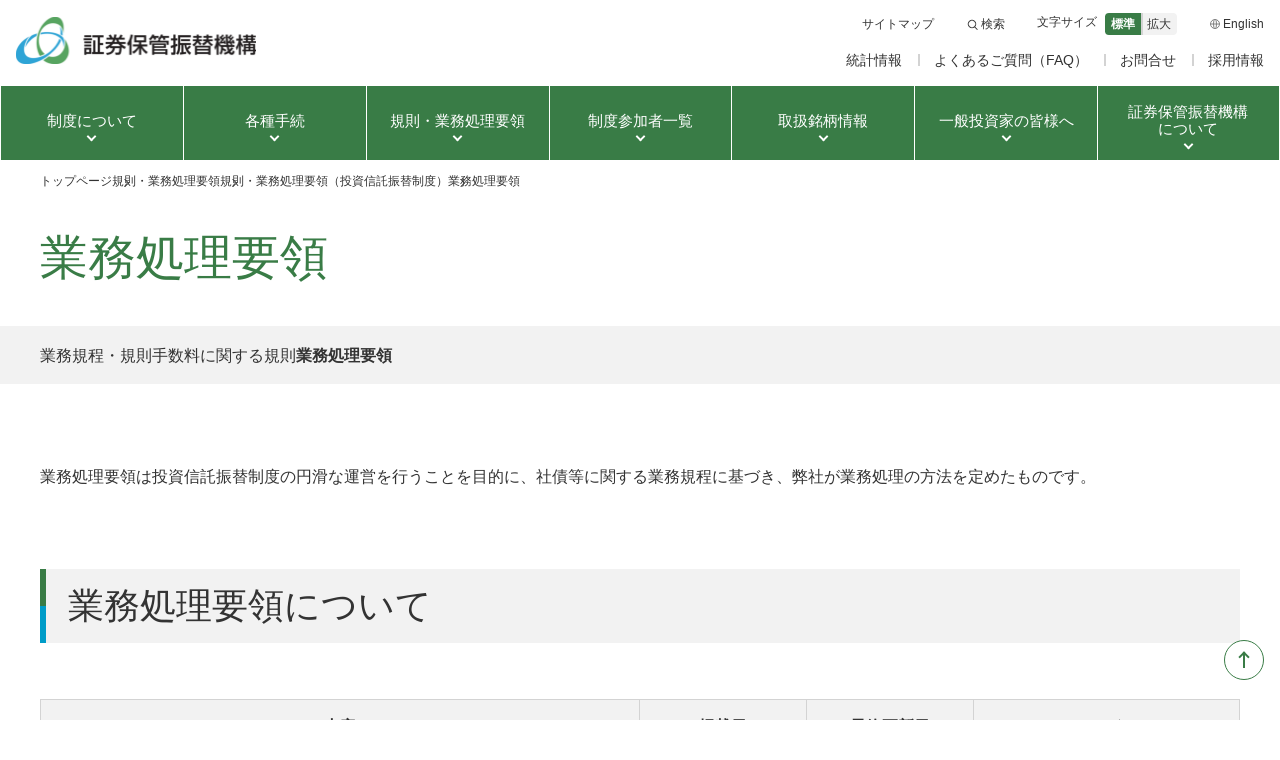

--- FILE ---
content_type: text/html;charset=UTF-8
request_url: https://www.jasdec.com/rule/fund/management/
body_size: 83420
content:
<!DOCTYPE html><html lang="ja">
<head>
<meta http-equiv="Content-Type" content="text/html; charset=UTF-8"><meta name="author" content="">
<meta name="description" content="株式会社証券保管振替機構のホームページです。業務処理要領についてご紹介しております。">
<meta name="keywords" content="">
<title>業務処理要領 ｜証券保管振替機構</title>
<meta http-equiv="X-UA-Compatible" content="IE=edge">
<meta name="viewport" content="width=device-width, initial-scale=1.0">
<link rel="shortcut icon" href="/favicon.ico">
<link rel="apple-touch-icon" href="/apple_touch_icon.png">
<link rel="icon" href="/android_chrome_192x192.png">
<link rel="stylesheet" href="/assets/css/common/common.css">
<script src="/assets/js/common/init.js"></script>
<script type="module" crossorigin="use-credentials" src="/assets/js/common/common.js"></script>
<script src="/resources/js/common/jquery-3.6.3.min.js"></script>



<link rel="stylesheet" href="/assets/css/rule/uniq.css">
<link rel="stylesheet" href="/resources/css/common/jquery-ui-1.13.2.min.css">
<script src="/resources/js/common/jquery-ui-1.13.2.min.js"></script>
<style type="text/css">
.ui-front {
z-index: 10000;
}
</style></head>
<body>
<!-- Google Tag Manager (noscript) -->
<noscript><iframe src="https://www.googletagmanager.com/ns.html?id=GTM-T7DDRWQ"
height="0" width="0" style="display:none;visibility:hidden"></iframe></noscript>
<!-- End Google Tag Manager (noscript) -->

<!-- Header -->
<header class="str-header">
<div class="str-header__inner">
<div class="str-header__top">

<button type="button" class="str-header__btn-back"><span class="js-sp-btn-back-label str-header__btn-back-label">戻る</span></button>

<div class="str-header__logo">

<a href="/" class="str-header__logo-link">
<img src="/assets/img/common/logo.png" width="240" height="47" alt="証券保管振替機構" class="str-header__logo-main">
</a>

<!-- /.str-header__logo --></div>

<div class="str-header-subcontent--top">
<ul class="str-header-subcontent-link">
<li class="str-header-subcontent-link__item">
<a href="/sitemap/" class="str-header-subcontent-link__link">サイトマップ</a>
</li>
<li class="str-header-subcontent-link__item str-header-subcontent-link__item--search">
<a href="#header-search-area" class="str-header-subcontent-link__link str-header-subcontent-link__link--search js-header-search-trigger">検索</a>

<div id="header-search-area" class="str-header-search js-header-search">
<form method="get" action="/site/search_ja.jsp" class="str-header-search__content">
<div class="str-header-search__field">
<input type="text" id="form-input-2" placeholder="サイト内検索" title="サイト内検索" class="str-header-search__input js-header-search-input" name="search">
    <script type="text/javascript">
    $('#form-input-2').autocomplete({
        source: function(request, response){
        $.ajax({
            url: "/qssuggest.jsp",
            type: "POST",
            cache: false,
            dataType: "json",
            data: {search:request.term, limit:3, indexname:"hofuri_ja_index"},
            success: function(o){
            var result = new Array();
            for (var i = 0; i < o.length ; i++) {
                    if (o[i].point > 0) {
                    result.push(o[i].keyword);
                    }
            }
            response(result);
            },
            error: function(xhr, ts, err){
                    response(['']);
                    }
            });
             },
            search: function(event, ui){
                    if (event.keyCode == 229) {console.log("bbbbb");return false;}
                    return true;

                    },
            open: function() {
                    $(this).removeClass("ui-corner-all");
                    }
            })
        .keyup(function(event){
            if (event.keyCode == 32) {
                $(this).autocomplete("search");

                }
            });
        </script>
<button type="submit" class="str-header-search__submit"><span>検索</span></button>
    <input type="hidden" name="limit" value="10" />
</div>
</form>
<!-- /.str-header-search --></div>
</li>
<li class="str-header-subcontent-link__item str-header-subcontent-link__item--size">
<p class="str-header-size__title">文字サイズ</p>
<ul class="str-header-size-list">
<li><button class="str-header-size-list__btn js-change-font-size-btn is-selected" type="button" data-style="medium">標準</button></li>
<li><button class="str-header-size-list__btn js-change-font-size-btn" type="button" data-style="large">拡大</button></li>
</ul>
</li>
<li class="str-header-subcontent-link__item str-header-subcontent-link__item--global">
<a href="/en/" class="str-header-subcontent-link__link"><span>English</span></a>
</li>
</ul>
<!-- /.str-header-subcontent --></div>

<div class="str-header-subcontent--bottom">
<ul class="str-header-subcontent-link">
<li class="str-header-subcontent-link__item">
<a href="/statistics/" class="str-header-subcontent-link__link">統計情報</a>
</li>
<li class="str-header-subcontent-link__item">
<a href="https://faq.jasdec.com/" target="_blank" class="str-header-subcontent-link__link">よくあるご質問（FAQ）</a>
</li>
<li class="str-header-subcontent-link__item">
<a href="/inquiry/" class="str-header-subcontent-link__link">お問合せ</a>
</li>
<li class="str-header-subcontent-link__item">
<a href="/recruit/" class="str-header-subcontent-link__link">採用情報</a>
</li>
</ul>
<!-- /.str-header-subcontent --></div>

<div class="str-header__btn-gnav">
<button type="button" class="str-header__btn-gnav-trigger js-header-sp-gnav-trigger"><span class="str-header__btn-gnav-text"><span class="js-header-sp-gnav-trigger-label str-header__btn-gnav-label">メニュー</span></span>
</button>
<!-- /.str-header__btn-gnav --></div>
<!-- /.str-header__top --></div>
<!-- /.str-header__inner --></div>

<div id="js-header-sp-menu" class="str-header-main">
<div class="str-header-body">

<nav class="str-header-nav">
<ul class="str-header-nav-list-top">
<li class="str-header-nav-list-top__item">
<button type="button" class="str-header-nav-list-top__btn js-header-menu-trigger">
<span class="str-header-nav-list-top__btn-label str-header-nav-list-top__btn-label--icon1">制度について</span>
</button>

<div class="str-header-dropdown js-gnav-tab">
<div class="str-header-dropdown-hdg">
<div class="str-header-dropdown-hdg__inner">
<a href="/system/" class="str-header-dropdown-hdg__link">制度について</a>
</div>
</div>
<div class="str-header-dropdown__content" data-col="1" data-col-wide="2">
<ul class="str-header-dropdown__list str-header-dropdown-tab js-gnav-tab-list">
<li class="str-header-dropdown__list-item"><a href="#tab-01-01" class="str-header-dropdown__list-link js-gnav-tab-trigger is-current"><span>株式等振替制度</span></a></li>
<li class="str-header-dropdown__list-item"><a href="#tab-01-02" class="str-header-dropdown__list-link js-gnav-tab-trigger"><span>外国株券等保管振替決済制度</span></a></li>
<li class="str-header-dropdown__list-item"><a href="#tab-01-03" class="str-header-dropdown__list-link js-gnav-tab-trigger"><span>一般債振替制度</span></a></li>
<li class="str-header-dropdown__list-item"><a href="#tab-01-04" class="str-header-dropdown__list-link js-gnav-tab-trigger"><span>短期社債振替制度</span></a></li>
<li class="str-header-dropdown__list-item"><a href="#tab-01-05" class="str-header-dropdown__list-link js-gnav-tab-trigger"><span>投資信託振替制度</span></a></li>
<li class="str-header-dropdown__list-item"><a href="#tab-01-06" class="str-header-dropdown__list-link js-gnav-tab-trigger"><span>一般振替DVP制度</span></a></li>
<li class="str-header-dropdown__list-item"><a href="#tab-01-07" class="str-header-dropdown__list-link js-gnav-tab-trigger"><span>決済照合システム</span></a></li>
</ul>

<div class="str-header-dropdown-tab__content">
<div id="tab-01-01" class="str-header-dropdown-tab__content-item js-gnav-tab-panel"  data-col="1" data-col-wide="3">
<div class="str-header-dropdown-tab__content-item-hdg">
<a href="/system/less/" class="str-header-dropdown-tab__content-item-hdg__link">株式等振替制度</a>
</div>

<ul class="str-header-dropdown__list">
<li class="str-header-dropdown__list-item">
<p class="str-header-dropdown__list-hdg">株式振替制度とは</p>

<ul class="str-header-dropdown__list">
<li class="str-header-dropdown__list-item"><a href="/system/less/outline/" class="str-header-dropdown__list-link">制度概要</a></li>
</ul>
</li>
<li class="str-header-dropdown__list-item">
<p class="str-header-dropdown__list-hdg">規則・業務処理要領</p>

<ul class="str-header-dropdown__list">
<li class="str-header-dropdown__list-item"><a href="/rule/less/" class="str-header-dropdown__list-link">規則・業務処理要領（株式等振替制度）</a></li>
</ul>
</li>
<li class="str-header-dropdown__list-item">
<p class="str-header-dropdown__list-hdg">取扱銘柄情報</p>

<ul class="str-header-dropdown__list">
<li class="str-header-dropdown__list-item"><a href="/description/less/" class="str-header-dropdown__list-link">取扱銘柄情報（株式等振替制度）</a></li>
</ul>
</li>
</ul>

<ul class="str-header-dropdown__list">
<li class="str-header-dropdown__list-item">
<p class="str-header-dropdown__list-hdg">各種手続</p>

<ul class="str-header-dropdown__list--couple">
<li class="str-header-dropdown__list-item"><a href="/procedure/issuer/" class="str-header-dropdown__list-link">振替株式等の発行者（上場会社等）の手続</a></li>
<li class="str-header-dropdown__list-item"><a href="/procedure/etf-issuer/" class="str-header-dropdown__list-link">ETF・JDRの発行者の手続</a></li>
<li class="str-header-dropdown__list-item"><a href="/procedure/amis/participation-change/less/" class="str-header-dropdown__list-link">口座管理機関等の制度参加・変更・脱退手続</a></li>
<li class="str-header-dropdown__list-item"><a href="/procedure/amis/operation/less/" class="str-header-dropdown__list-link">口座管理機関等の運用に関する手続</a></li>
<li class="str-header-dropdown__list-item"><a href="/procedure/shareholders/" class="str-header-dropdown__list-link">株主・相続人の手続</a></li>
<li class="str-header-dropdown__list-item"><a href="/procedure/certificate/" class="str-header-dropdown__list-link">証明書等の手続</a></li>
<li class="str-header-dropdown__list-item"><a href="/procedure/it/" class="str-header-dropdown__list-link">システム関連</a></li>
</ul>
</li>
</ul>

<ul class="str-header-dropdown__list">
<li class="str-header-dropdown__list-item">
<p class="str-header-dropdown__list-hdg">関連情報</p>

<ul class="str-header-dropdown__list--couple">
<li class="str-header-dropdown__list-item"><a href="/system/business/" class="str-header-dropdown__list-link">諮問委員会等</a></li>
<li class="str-header-dropdown__list-item"><a href="/system/less/data/" class="str-header-dropdown__list-link">資料コーナー</a></li>
</ul>
</li>
</ul>
<!-- /.str-header-dropdown-tab__content-item --></div>

<div id="tab-01-02" class="str-header-dropdown-tab__content-item js-gnav-tab-panel">
<div class="str-header-dropdown-tab__content-item-hdg">
<a href="/system/foreign/" class="str-header-dropdown-tab__content-item-hdg__link">外国株券等保管振替決済制度</a>
</div>

<ul class="str-header-dropdown__list">
<li class="str-header-dropdown__list-item">
<p class="str-header-dropdown__list-hdg">外国株券等保管振替決済制度とは</p>

<ul class="str-header-dropdown__list">
<li class="str-header-dropdown__list-item"><a href="/system/foreign/outline/" class="str-header-dropdown__list-link">制度概要</a></li>
</ul>
</li>
<li class="str-header-dropdown__list-item">
<p class="str-header-dropdown__list-hdg">規則・業務処理要領</p>

<ul class="str-header-dropdown__list">
<li class="str-header-dropdown__list-item"><a href="/rule/foreign/" class="str-header-dropdown__list-link">規則・業務処理要領（外国株券等保管振替決済制度）</a></li>
</ul>
</li>
<li class="str-header-dropdown__list-item">
<p class="str-header-dropdown__list-hdg">取扱銘柄情報</p>

<ul class="str-header-dropdown__list">
<li class="str-header-dropdown__list-item"><a href="/description/foreign/" class="str-header-dropdown__list-link">取扱銘柄情報（外国株券等保管振替決済制度）</a></li>
</ul>
</li>
</ul>

<ul class="str-header-dropdown__list">
<li class="str-header-dropdown__list-item">
<p class="str-header-dropdown__list-hdg">各種手続</p>

<ul class="str-header-dropdown__list--couple">
<li class="str-header-dropdown__list-item"><a href="/procedure/amis/participation-change/foreign/" class="str-header-dropdown__list-link">制度参加・変更・脱退手続</a></li>
<li class="str-header-dropdown__list-item"><a href="/procedure/it/" class="str-header-dropdown__list-link">システム関連</a></li>
</ul>
</li>
</ul>

<ul class="str-header-dropdown__list">
<li class="str-header-dropdown__list-item">
<p class="str-header-dropdown__list-hdg">関連情報</p>

<ul class="str-header-dropdown__list">
<li class="str-header-dropdown__list-item"><a href="/system/business/" class="str-header-dropdown__list-link">諮問委員会等</a></li>
</ul>
</li>
</ul>
<!-- /.str-header-dropdown-tab__content-item --></div>

<div id="tab-01-03" class="str-header-dropdown-tab__content-item js-gnav-tab-panel">
<div class="str-header-dropdown-tab__content-item-hdg">
<a href="/system/sb/" class="str-header-dropdown-tab__content-item-hdg__link">一般債振替制度</a>
</div>

<ul class="str-header-dropdown__list">
<li class="str-header-dropdown__list-item">
<p class="str-header-dropdown__list-hdg">一般債振替制度とは</p>

<ul class="str-header-dropdown__list">
<li class="str-header-dropdown__list-item"><a href="/system/sb/outline/" class="str-header-dropdown__list-link">制度概要</a></li>
</ul>
</li>
<li class="str-header-dropdown__list-item">
<p class="str-header-dropdown__list-hdg">規則・業務処理要領</p>

<ul class="str-header-dropdown__list">
<li class="str-header-dropdown__list-item"><a href="/rule/sb/" class="str-header-dropdown__list-link">規則・業務処理要領（一般債振替制度）</a></li>
</ul>
</li>
<li class="str-header-dropdown__list-item">
<p class="str-header-dropdown__list-hdg">取扱銘柄情報</p>

<ul class="str-header-dropdown__list">
<li class="str-header-dropdown__list-item"><a href="/description/sb/sbmei.html" class="str-header-dropdown__list-link">取扱銘柄情報（一般債振替制度）</a></li>
</ul>
</li>
</ul>

<ul class="str-header-dropdown__list">
<li class="str-header-dropdown__list-item">
<p class="str-header-dropdown__list-hdg">各種手続</p>

<ul class="str-header-dropdown__list--couple">
<li class="str-header-dropdown__list-item"><a href="/procedure/sb-issuer/" class="str-header-dropdown__list-link">発行者の手続</a></li>
<li class="str-header-dropdown__list-item"><a href="/procedure/amis/participation-change/sb/" class="str-header-dropdown__list-link">口座管理機関等の制度参加・変更・脱退手続</a></li>
<li class="str-header-dropdown__list-item"><a href="/procedure/amis/operation/sb/" class="str-header-dropdown__list-link">口座管理機関等の運用に関する手続</a></li>
<li class="str-header-dropdown__list-item"><a href="/procedure/certificate/" class="str-header-dropdown__list-link">証明書等の手続</a></li>
<li class="str-header-dropdown__list-item"><a href="/procedure/it/" class="str-header-dropdown__list-link">システム関連</a></li>
</ul>
</li>
</ul>

<ul class="str-header-dropdown__list">
<li class="str-header-dropdown__list-item">
<p class="str-header-dropdown__list-hdg">関連情報</p>

<ul class="str-header-dropdown__list--couple">
<li class="str-header-dropdown__list-item"><a href="/system/business/" class="str-header-dropdown__list-link">諮問委員会等</a></li>
<li class="str-header-dropdown__list-item"><a href="/system/sb/transmission_service/" class="str-header-dropdown__list-link">社債情報伝達サービス</a></li>
<li class="str-header-dropdown__list-item"><a href="/system/sb/data/" class="str-header-dropdown__list-link">資料コーナー</a></li>
</ul>
</li>
</ul>
<!-- /.str-header-dropdown-tab__content-item --></div>

<div id="tab-01-04" class="str-header-dropdown-tab__content-item js-gnav-tab-panel">
<div class="str-header-dropdown-tab__content-item-hdg">
<a href="/system/cp/" class="str-header-dropdown-tab__content-item-hdg__link">短期社債振替制度</a>
</div>

<ul class="str-header-dropdown__list">
<li class="str-header-dropdown__list-item">
<p class="str-header-dropdown__list-hdg">短期社債振替制度とは</p>

<ul class="str-header-dropdown__list">
<li class="str-header-dropdown__list-item"><a href="/system/cp/outline/" class="str-header-dropdown__list-link">制度概要</a></li>
</ul>
</li>
<li class="str-header-dropdown__list-item">
<p class="str-header-dropdown__list-hdg">規則・業務処理要領</p>

<ul class="str-header-dropdown__list">
<li class="str-header-dropdown__list-item"><a href="/rule/cp/" class="str-header-dropdown__list-link">規則・業務処理要領（短期社債振替制度）</a></li>
</ul>
</li>
<li class="str-header-dropdown__list-item">
<p class="str-header-dropdown__list-hdg">取扱銘柄情報</p>

<ul class="str-header-dropdown__list">
<li class="str-header-dropdown__list-item"><a href="/description/cp/cpmei.html" class="str-header-dropdown__list-link">取扱銘柄情報（短期社債振替制度）</a></li>
</ul>
</li>
</ul>

<ul class="str-header-dropdown__list">
<li class="str-header-dropdown__list-item">
<p class="str-header-dropdown__list-hdg">統計情報</p>

<ul class="str-header-dropdown__list">
<li class="str-header-dropdown__list-item"><a href="/statistics/cprate/cprate_page.html" class="str-header-dropdown__list-link">短期社債等平均発行レート</a></li>
</ul>
</li>
<li class="str-header-dropdown__list-item">
<p class="str-header-dropdown__list-hdg">各種手続</p>

<ul class="str-header-dropdown__list--couple">

<li class="str-header-dropdown__list-item"><a href="/procedure/cp-issuer/" class="str-header-dropdown__list-link">発行者の手続</a></li>
<li class="str-header-dropdown__list-item"><a href="/procedure/amis/participation-change/cp/" class="str-header-dropdown__list-link">口座管理機関等の制度参加・変更・脱退手続</a></li>
<li class="str-header-dropdown__list-item"><a href="/procedure/amis/operation/cp/" class="str-header-dropdown__list-link">口座管理機関等の運用に関する手続</a></li>
<li class="str-header-dropdown__list-item"><a href="/procedure/certificate/" class="str-header-dropdown__list-link">証明書等の手続</a></li>
<li class="str-header-dropdown__list-item"><a href="/procedure/it/" class="str-header-dropdown__list-link">システム関連</a></li>
</ul>
</li>
</ul>

<ul class="str-header-dropdown__list">
<li class="str-header-dropdown__list-item">
<p class="str-header-dropdown__list-hdg">関連情報</p>

<ul class="str-header-dropdown__list--couple">
<li class="str-header-dropdown__list-item"><a href="/system/business/" class="str-header-dropdown__list-link">諮問委員会等</a></li>
<li class="str-header-dropdown__list-item"><a href="/system/cp/data/" class="str-header-dropdown__list-link">資料コーナー</a></li>
</ul>
</li>
</ul>
<!-- /.str-header-dropdown-tab__content-item --></div>

<div id="tab-01-05" class="str-header-dropdown-tab__content-item js-gnav-tab-panel">
<div class="str-header-dropdown-tab__content-item-hdg">
<a href="/system/fund/" class="str-header-dropdown-tab__content-item-hdg__link">投資信託振替制度</a>
</div>

<ul class="str-header-dropdown__list">
<li class="str-header-dropdown__list-item">
<p class="str-header-dropdown__list-hdg">投資信託振替制度とは</p>

<ul class="str-header-dropdown__list">
<li class="str-header-dropdown__list-item"><a href="/system/fund/outline/" class="str-header-dropdown__list-link">制度概要</a></li>
</ul>
</li>
<li class="str-header-dropdown__list-item">
<p class="str-header-dropdown__list-hdg">規則・業務処理要領</p>

<ul class="str-header-dropdown__list">
<li class="str-header-dropdown__list-item"><a href="/rule/fund/" class="str-header-dropdown__list-link">規則・業務処理要領（投資信託振替制度）</a></li>
</ul>
</li>
<li class="str-header-dropdown__list-item">
<p class="str-header-dropdown__list-hdg">取扱銘柄情報</p>

<ul class="str-header-dropdown__list">
<li class="str-header-dropdown__list-item"><a href="/description/fund/" class="str-header-dropdown__list-link">取扱銘柄情報（投資信託振替制度）</a></li>
</ul>
</li>
</ul>

<ul class="str-header-dropdown__list">
<li class="str-header-dropdown__list-item">
<p class="str-header-dropdown__list-hdg">各種手続</p>

<ul class="str-header-dropdown__list--couple">
<li class="str-header-dropdown__list-item"><a href="/procedure/fund-issuer/" class="str-header-dropdown__list-link">発行者の手続</a></li>

<li class="str-header-dropdown__list-item"><a href="/procedure/amis/participation-change/fund/" class="str-header-dropdown__list-link">口座管理機関等の制度参加・変更・脱退手続</a></li>
<li class="str-header-dropdown__list-item"><a href="/procedure/amis/operation/fund/" class="str-header-dropdown__list-link">口座管理機関等の運用に関する手続</a></li>

<li class="str-header-dropdown__list-item"><a href="/procedure/certificate/" class="str-header-dropdown__list-link">証明書等の手続</a></li>
<li class="str-header-dropdown__list-item"><a href="/procedure/it/" class="str-header-dropdown__list-link">システム関連</a></li>
</ul>
</li>
</ul>

<ul class="str-header-dropdown__list">
<li class="str-header-dropdown__list-item">
<p class="str-header-dropdown__list-hdg">関連情報</p>

<ul class="str-header-dropdown__list--couple">
<li class="str-header-dropdown__list-item"><a href="/system/business/" class="str-header-dropdown__list-link">諮問委員会等</a></li>
<li class="str-header-dropdown__list-item"><a href="/system/fund/data/" class="str-header-dropdown__list-link">資料コーナー</a></li>
</ul>
</li>
</ul>
<!-- /.str-header-dropdown-tab__content-item --></div>

<div id="tab-01-06" class="str-header-dropdown-tab__content-item js-gnav-tab-panel">
<div class="str-header-dropdown-tab__content-item-hdg">
<a href="/system/dvp/" class="str-header-dropdown-tab__content-item-hdg__link">一般振替DVP制度</a>
</div>

<ul class="str-header-dropdown__list">
<li class="str-header-dropdown__list-item">
<p class="str-header-dropdown__list-hdg">一般振替DVP制度とは</p>

<ul class="str-header-dropdown__list">
<li class="str-header-dropdown__list-item"><a href="/system/dvp/outline/" class="str-header-dropdown__list-link">制度概要</a></li>
</ul>
</li>
<li class="str-header-dropdown__list-item">
<p class="str-header-dropdown__list-hdg">規則・業務処理要領</p>

<ul class="str-header-dropdown__list">
<li class="str-header-dropdown__list-item"><a href="/rule/dvp/" class="str-header-dropdown__list-link">規則・手数料（一般振替DVP制度）</a></li>
</ul>
</li>
</ul>

<ul class="str-header-dropdown__list">
<li class="str-header-dropdown__list-item">
<p class="str-header-dropdown__list-hdg">各種手続</p>

<ul class="str-header-dropdown__list--couple">
<li class="str-header-dropdown__list-item"><a href="/procedure/amis/participation-change/dvp/" class="str-header-dropdown__list-link">制度参加・変更・脱退手続</a></li>
<li class="str-header-dropdown__list-item"><a href="/procedure/amis/operation/dvp/" class="str-header-dropdown__list-link">運用に関する手続</a></li>

<li class="str-header-dropdown__list-item"><a href="/procedure/certificate/" class="str-header-dropdown__list-link">証明書等の手続</a></li>
<li class="str-header-dropdown__list-item"><a href="/procedure/it/" class="str-header-dropdown__list-link">システム関連</a></li>
</ul>
</li>
</ul>

<ul class="str-header-dropdown__list">
<li class="str-header-dropdown__list-item">
<p class="str-header-dropdown__list-hdg">関連情報</p>

<ul class="str-header-dropdown__list--couple">
<li class="str-header-dropdown__list-item"><a href="/system/business/" class="str-header-dropdown__list-link">諮問委員会等</a></li>
<li class="str-header-dropdown__list-item"><a href="/system/dvp/data/" class="str-header-dropdown__list-link">資料コーナー</a></li>
</ul>
</li>
</ul>
<!-- /.str-header-dropdown-tab__content-item --></div>

<div id="tab-01-07" class="str-header-dropdown-tab__content-item js-gnav-tab-panel">
<div class="str-header-dropdown-tab__content-item-hdg">
<a href="/system/finance/" class="str-header-dropdown-tab__content-item-hdg__link">決済照合システム</a>
</div>

<ul class="str-header-dropdown__list">
<li class="str-header-dropdown__list-item">
<p class="str-header-dropdown__list-hdg">決済照合システムとは</p>

<ul class="str-header-dropdown__list">
<li class="str-header-dropdown__list-item"><a href="/system/finance/outline/" class="str-header-dropdown__list-link">概要</a></li>
</ul>
</li>
<li class="str-header-dropdown__list-item">
<p class="str-header-dropdown__list-hdg">規則・業務処理要領</p>

<ul class="str-header-dropdown__list">
<li class="str-header-dropdown__list-item"><a href="/rule/finance/" class="str-header-dropdown__list-link">規則・手数料（決済照合システム）</a></li>
</ul>
</li>
</ul>

<ul class="str-header-dropdown__list">
<li class="str-header-dropdown__list-item">
<p class="str-header-dropdown__list-hdg">各種手続</p>

<ul class="str-header-dropdown__list--couple">
<li class="str-header-dropdown__list-item"><a href="/procedure/amis/participation-change/finance/" class="str-header-dropdown__list-link">制度参加・変更・脱退手続</a></li>
<li class="str-header-dropdown__list-item"><a href="/procedure/amis/operation/finance/" class="str-header-dropdown__list-link">運用に関する手続</a></li>
<li class="str-header-dropdown__list-item"><a href="/procedure/it/" class="str-header-dropdown__list-link">システム関連</a></li>
</ul>
</li>
</ul>

<ul class="str-header-dropdown__list">
<li class="str-header-dropdown__list-item">
<p class="str-header-dropdown__list-hdg">関連情報</p>

<ul class="str-header-dropdown__list">
<li class="str-header-dropdown__list-item"><a href="/system/business/" class="str-header-dropdown__list-link">諮問委員会等</a></li>
</ul>
</li>
</ul>
<!-- /.str-header-dropdown-tab__content-item --></div>
<!-- /.str-header-dropdown-tab__content --></div>
<!-- /.str-header-dropdown__content --></div>
<!-- /.str-header-dropdown --></div>
<!-- /.str-header-nav-list-top__item --></li>

<li class="str-header-nav-list-top__item">
<button type="button" class="str-header-nav-list-top__btn js-header-menu-trigger">
<span class="str-header-nav-list-top__btn-label str-header-nav-list-top__btn-label--icon2">各種手続</span>
</button>

<div class="str-header-dropdown js-gnav-tab">
<div class="str-header-dropdown-hdg">
<div class="str-header-dropdown-hdg__inner">
<a href="/procedure/" class="str-header-dropdown-hdg__link">各種手続</a>
</div>
</div>

<div class="str-header-dropdown__content" data-col="1" data-col-wide="3">
<ul class="str-header-dropdown__list str-header-dropdown-tab js-gnav-tab-list">
<li class="str-header-dropdown__list-item"><a href="#tab-02-01" class="str-header-dropdown__list-link js-gnav-tab-trigger is-current"><span>振替株式等の発行者（上場会社等）の手続</span></a></li>
<li class="str-header-dropdown__list-item"><a href="#tab-02-02" class="str-header-dropdown__list-link js-gnav-tab-trigger"><span>ETF・JDRの発行者の手続</span></a></li>
<li class="str-header-dropdown__list-item"><a href="#tab-02-03" class="str-header-dropdown__list-link js-gnav-tab-trigger"><span>一般債の発行者の手続</span></a></li>

<li class="str-header-dropdown__list-item"><a href="#tab-02-04" class="str-header-dropdown__list-link js-gnav-tab-trigger"><span>短期社債等の発行者の手続</span></a></li>

<li class="str-header-dropdown__list-item"><a href="#tab-02-05" class="str-header-dropdown__list-link js-gnav-tab-trigger"><span>投資信託の発行者の手続</span></a></li>

<li class="str-header-dropdown__list-item"><a href="#tab-02-06" class="str-header-dropdown__list-link js-gnav-tab-trigger"><span>口座管理機関等の手続</span></a></li>

<li class="str-header-dropdown__list-item"><a href="#tab-02-07" class="str-header-dropdown__list-link js-gnav-tab-trigger"><span>株主・相続人の手続</span></a></li>
<li class="str-header-dropdown__list-item"><a href="#tab-02-08" class="str-header-dropdown__list-link js-gnav-tab-trigger"><span>証明書等の手続</span></a></li>
<li class="str-header-dropdown__list-item"><a href="#tab-02-09" class="str-header-dropdown__list-link js-gnav-tab-trigger"><span>システム関連</span></a></li>
</ul>

<div class="str-header-dropdown-tab__content">
<div id="tab-02-01" class="str-header-dropdown-tab__content-item js-gnav-tab-panel" data-col-wide="1">
<div class="str-header-dropdown-tab__content-item-hdg">
<a href="/procedure/issuer/" class="str-header-dropdown-tab__content-item-hdg__link">振替株式等の発行者（上場会社等）の手続</a>
</div>

<ul class="str-header-dropdown__list" data-col="1" data-col-wide="3">
<li class="str-header-dropdown__list-item"><a href="/procedure/issuer/participation/" class="str-header-dropdown__list-link">制度参加手続（新規上場時）</a></li>
<li class="str-header-dropdown__list-item"><a href="/procedure/issuer/notice/" class="str-header-dropdown__list-link">コーポレートアクション等に関する通知（新株発行、株式分割、届出事項変更など）</a></li>
<li class="str-header-dropdown__list-item"><a href="/assets/download/ds/sonota/800500.xlsx" class="str-header-dropdown__list-link str-header-dropdown__list-link--icon">名義書換完了等通知書<span class="m-btn__icon"><svg class="m-icon m-icon--excel" role="img" aria-label="Excelを開く"><use href="#icon-excel"></use></svg></span></a></li>
<li class="str-header-dropdown__list-item"><a href="/assets/fg0600/ST80-21.xlsx" class="str-header-dropdown__list-link str-header-dropdown__list-link--icon">情報提供請求に関する届出書<span class="m-btn__icon"><svg class="m-icon m-icon--excel" role="img" aria-label="Excelを開く"><use href="#icon-excel"></use></svg></span></a></li>
<li class="str-header-dropdown__list-item"><a href="/procedure/issuer/dividend/" class="str-header-dropdown__list-link">配当金関係</a></li>
</ul>
<!-- /.str-header-dropdown-tab__content-item --></div>

<div id="tab-02-02" class="str-header-dropdown-tab__content-item js-gnav-tab-panel" data-col-wide="1">
<div class="str-header-dropdown-tab__content-item-hdg">
<a href="/procedure/etf-issuer/" class="str-header-dropdown-tab__content-item-hdg__link">ETF・JDRの発行者の手続</a>
</div>

<ul class="str-header-dropdown__list" data-col="1" data-col-wide="3">
<li class="str-header-dropdown__list-item"><a href="/procedure/etf-issuer/participation/" class="str-header-dropdown__list-link">制度参加手続（初めて発行する場合）</a></li>
<li class="str-header-dropdown__list-item"><a href="/procedure/etf-issuer/decision/" class="str-header-dropdown__list-link">決定事項等に関する通知（新規発行、約款等変更、受益者確定日設定など）</a></li>
<li class="str-header-dropdown__list-item"><a href="/assets/fg0600/ST80-21-2.xlsx" class="str-header-dropdown__list-link str-header-dropdown__list-link--icon">情報提供請求に関する届出書<span class="m-btn__icon"><svg class="m-icon m-icon--excel" role="img" aria-label="Excelを開く"><use href="#icon-excel"></use></svg></span></a></li>
<li class="str-header-dropdown__list-item"><a href="/assets/download/ds/sonota/ST06-10.docx" class="str-header-dropdown__list-link str-header-dropdown__list-link--icon">リコンサイル不一致連絡票（発行者用）<span class="m-btn__icon"><svg class="m-icon m-icon--word" role="img" aria-label="Wordを開く"><use href="#icon-word"></use></svg></span></a></li>
</ul>
<!-- /.str-header-dropdown-tab__content-item --></div>

<div id="tab-02-03" class="str-header-dropdown-tab__content-item js-gnav-tab-panel" data-col-wide="1">
<div class="str-header-dropdown-tab__content-item-hdg">
<a href="/procedure/sb-issuer/" class="str-header-dropdown-tab__content-item-hdg__link">一般債の発行者の手続</a>
</div>

<ul class="str-header-dropdown__list" data-col="1" data-col-wide="3">

<li class="str-header-dropdown__list-item"><a href="/procedure/sb-issuer/flow/" class="str-header-dropdown__list-link">制度参加の手続フロー及び参加日程</a></li>
<li class="str-header-dropdown__list-item"><a href="/procedure/sb-issuer/application/" class="str-header-dropdown__list-link">参加手続・変更手続</a></li>
<li class="str-header-dropdown__list-item"><a href="/procedure/sb-issuer/operation/" class="str-header-dropdown__list-link">運用に関する手続</a></li>

<li class="str-header-dropdown__list-item"><a href="/procedure/amis/participation-change/secession/" class="str-header-dropdown__list-link">脱退手続（制度共通）</a></li></ul>
<!-- /.str-header-dropdown-tab__content-item --></div>

<div id="tab-02-04" class="str-header-dropdown-tab__content-item js-gnav-tab-panel" data-col-wide="1">
<div class="str-header-dropdown-tab__content-item-hdg">
<a href="/procedure/cp-issuer/" class="str-header-dropdown-tab__content-item-hdg__link">短期社債等の発行者の手続</a>
</div>

<ul class="str-header-dropdown__list" data-col="1" data-col-wide="3">

<li class="str-header-dropdown__list-item"><a href="/procedure/cp-issuer/flow/" class="str-header-dropdown__list-link">制度参加の手続フロー及び参加日程</a></li>

<li class="str-header-dropdown__list-item"><a href="/procedure/it/recruitment/" class="str-header-dropdown__list-link">新規制度参加等に係る募集について</a></li>

<li class="str-header-dropdown__list-item"><a href="/procedure/cp-issuer/application/" class="str-header-dropdown__list-link">参加手続・変更手続</a></li>

<li class="str-header-dropdown__list-item"><a href="/procedure/cp-issuer/operation/" class="str-header-dropdown__list-link">運用に関する手続</a></li>

<li class="str-header-dropdown__list-item"><a href="/procedure/amis/participation-change/secession/" class="str-header-dropdown__list-link">脱退手続（制度共通）</a></li></ul>

<!-- /.str-header-dropdown-tab__content-item --></div>

<div id="tab-02-05" class="str-header-dropdown-tab__content-item js-gnav-tab-panel" data-col-wide="1">
<div class="str-header-dropdown-tab__content-item-hdg">
<a href="/procedure/fund-issuer/" class="str-header-dropdown-tab__content-item-hdg__link">投資信託の発行者の手続</a>
</div>

<ul class="str-header-dropdown__list" data-col="1" data-col-wide="3">


<li class="str-header-dropdown__list-item"><a href="/procedure/fund-issuer/flow/" class="str-header-dropdown__list-link">制度参加の手続フロー及び参加日程</a></li>

<li class="str-header-dropdown__list-item"><a href="/procedure/it/recruitment/" class="str-header-dropdown__list-link">新規制度参加等に係る募集について</a></li>

<li class="str-header-dropdown__list-item"><a href="/procedure/fund-issuer/application/" class="str-header-dropdown__list-link">参加手続・変更手続</a></li>
<li class="str-header-dropdown__list-item"><a href="/procedure/fund-issuer/operation/" class="str-header-dropdown__list-link">運用に関する手続</a></li>

<li class="str-header-dropdown__list-item"><a href="/procedure/amis/participation-change/secession/" class="str-header-dropdown__list-link">脱退手続（制度共通）</a></li></ul>
<!-- /.str-header-dropdown-tab__content-item --></div>


<div id="tab-02-06" class="str-header-dropdown-tab__content-item js-gnav-tab-panel" data-col-wide="1">
<div class="str-header-dropdown-tab__content-item-hdg">
<a href="/procedure/amis/" class="str-header-dropdown-tab__content-item-hdg__link">口座管理機関等の手続</a>
</div>

<ul class="str-header-dropdown__list" data-col="1" data-col-wide="3">
<li class="str-header-dropdown__list-item"><a href="/procedure/amis/participation-change/" class="str-header-dropdown__list-link">制度参加・変更・脱退手続</a></li>
<li class="str-header-dropdown__list-item"><a href="/procedure/amis/operation/" class="str-header-dropdown__list-link">運用に関する手続</a></li>
</ul>
<!-- /.str-header-dropdown-tab__content-item --></div>

<div id="tab-02-07" class="str-header-dropdown-tab__content-item js-gnav-tab-panel" data-col-wide="1">
<div class="str-header-dropdown-tab__content-item-hdg">
<a href="/procedure/shareholders/" class="str-header-dropdown-tab__content-item-hdg__link">株主・相続人の手続</a>
</div>

<ul class="str-header-dropdown__list" data-col="1" data-col-wide="3">
<li class="str-header-dropdown__list-item"><a href="/procedure/shareholders/disclosure/" class="str-header-dropdown__list-link">登録済加入者情報の開示請求</a></li>
<li class="str-header-dropdown__list-item"><a href="/procedure/shareholders/request/" class="str-header-dropdown__list-link">機構名義失念株式に係る共同請求手続</a></li>
</ul>
<!-- /.str-header-dropdown-tab__content-item --></div>

<div id="tab-02-08" class="str-header-dropdown-tab__content-item js-gnav-tab-panel" data-col-wide="1">
<div class="str-header-dropdown-tab__content-item-hdg">
<a href="/procedure/certificate/" class="str-header-dropdown-tab__content-item-hdg__link">証明書等の手続</a>
</div>

<ul class="str-header-dropdown__list" data-col="1" data-col-wide="3">
<li class="str-header-dropdown__list-item"><a href="/procedure/certificate/balance/" class="str-header-dropdown__list-link">残高証明書等の請求及び交付方法等</a></li>
<li class="str-header-dropdown__list-item"><a href="/procedure/certificate/principal-and-interest/" class="str-header-dropdown__list-link">元利金請求内容情報及び決済予定額情報の請求方法（株式等振替制度　新株予約権付社債用）</a></li>
<li class="str-header-dropdown__list-item"><a href="/procedure/certificate/principal-and-interest-sb/" class="str-header-dropdown__list-link">元利金請求内容情報及び決済予定額情報の請求方法（一般債用）</a></li>
</ul>
<!-- /.str-header-dropdown-tab__content-item --></div>

<div id="tab-02-09" class="str-header-dropdown-tab__content-item js-gnav-tab-panel" data-col-wide="1">
<div class="str-header-dropdown-tab__content-item-hdg">
<a href="/procedure/it/" class="str-header-dropdown-tab__content-item-hdg__link">システム関連</a>
</div>

<ul class="str-header-dropdown__list" data-col="1" data-col-wide="3">
<li class="str-header-dropdown__list-item"><a href="/procedure/it/recruitment/" class="str-header-dropdown__list-link">新規制度参加等に係る募集について</a></li>
<li class="str-header-dropdown__list-item"><a href="/procedure/it/agent/" class="str-header-dropdown__list-link">代行会社・計算会社一覧</a></li>
</ul>
<!-- /.str-header-dropdown-tab__content-item --></div>
<!-- /.str-header-dropdown-tab__content --></div>
<!-- /.str-header-dropdown__content --></div>
<!-- /.str-header-dropdown --></div>
<!-- /.str-header-nav-list-top__item --></li>

<li class="str-header-nav-list-top__item">
<button type="button" class="str-header-nav-list-top__btn js-header-menu-trigger">
<span class="str-header-nav-list-top__btn-label str-header-nav-list-top__btn-label--icon3">規則・業務処理要領</span>
</button>

<div class="str-header-dropdown js-gnav-tab">
<div class="str-header-dropdown-hdg">
<div class="str-header-dropdown-hdg__inner">
<a href="/rule/" class="str-header-dropdown-hdg__link">規則・業務処理要領</a>
</div>
</div>

<div class="str-header-dropdown__content" data-col="1" data-col-wide="3">
<ul class="str-header-dropdown__list str-header-dropdown-tab js-gnav-tab-list">
<li class="str-header-dropdown__list-item"><a href="#tab-03-01" class="str-header-dropdown__list-link js-gnav-tab-trigger is-current"><span>株式等振替制度</span></a></li>
<li class="str-header-dropdown__list-item"><a href="#tab-03-02" class="str-header-dropdown__list-link js-gnav-tab-trigger"><span>外国株券等保管振替決済制度</span></a></li>
<li class="str-header-dropdown__list-item"><a href="#tab-03-03" class="str-header-dropdown__list-link js-gnav-tab-trigger"><span>一般債振替制度</span></a></li>
<li class="str-header-dropdown__list-item"><a href="#tab-03-04" class="str-header-dropdown__list-link js-gnav-tab-trigger"><span>短期社債振替制度</span></a></li>
<li class="str-header-dropdown__list-item"><a href="#tab-03-05" class="str-header-dropdown__list-link js-gnav-tab-trigger"><span>投資信託振替制度</span></a></li>
<li class="str-header-dropdown__list-item"><a href="#tab-03-06" class="str-header-dropdown__list-link js-gnav-tab-trigger"><span>一般振替DVP制度</span></a></li>
<li class="str-header-dropdown__list-item"><a href="#tab-03-07" class="str-header-dropdown__list-link js-gnav-tab-trigger"><span>決済照合システム</span></a></li>
</ul>

<div class="str-header-dropdown-tab__content">
<div id="tab-03-01" class="str-header-dropdown-tab__content-item js-gnav-tab-panel" data-col-wide="1">
<div class="str-header-dropdown-tab__content-item-hdg">
<a href="/rule/less/" class="str-header-dropdown-tab__content-item-hdg__link">規則・業務処理要領（株式等振替制度）</a>
</div>

<ul class="str-header-dropdown__list" data-col="1" data-col-wide="3">
<li class="str-header-dropdown__list-item"><a href="/rule/less/business-rules/" class="str-header-dropdown__list-link">業務規程・規則</a></li>
<li class="str-header-dropdown__list-item"><a href="/rule/less/fee/" class="str-header-dropdown__list-link">手数料に関する規則</a></li>
<li class="str-header-dropdown__list-item"><a href="/rule/less/management/" class="str-header-dropdown__list-link">業務処理要領</a></li>
</ul>
<!-- /.str-header-dropdown-tab__content-item --></div>

<div id="tab-03-02" class="str-header-dropdown-tab__content-item js-gnav-tab-panel" data-col-wide="1">
<div class="str-header-dropdown-tab__content-item-hdg">
<a href="/rule/foreign/" class="str-header-dropdown-tab__content-item-hdg__link">規則・業務処理要領（外国株券等保管振替決済制度）</a>
</div>

<ul class="str-header-dropdown__list" data-col="1" data-col-wide="3">
<li class="str-header-dropdown__list-item"><a href="/rule/foreign/fee/" class="str-header-dropdown__list-link">規則・手数料</a></li>
<li class="str-header-dropdown__list-item"><a href="/rule/foreign/management/" class="str-header-dropdown__list-link">業務処理要領</a></li>
</ul>
<!-- /.str-header-dropdown-tab__content-item --></div>

<div id="tab-03-03" class="str-header-dropdown-tab__content-item js-gnav-tab-panel" data-col-wide="1">
<div class="str-header-dropdown-tab__content-item-hdg">
<a href="/rule/sb/" class="str-header-dropdown-tab__content-item-hdg__link">規則・業務処理要領（一般債振替制度）</a>
</div>

<ul class="str-header-dropdown__list" data-col="1" data-col-wide="3">
<li class="str-header-dropdown__list-item"><a href="/rule/sb/business-rules/" class="str-header-dropdown__list-link">業務規程・規則</a></li>
<li class="str-header-dropdown__list-item"><a href="/rule/sb/fee/" class="str-header-dropdown__list-link">手数料に関する規則</a></li>
<li class="str-header-dropdown__list-item"><a href="/rule/sb/management/" class="str-header-dropdown__list-link">業務処理要領</a></li>
<li class="str-header-dropdown__list-item"><a href="/rule/sb/us/" class="str-header-dropdown__list-link">米国振替外債</a></li>
<li class="str-header-dropdown__list-item"><a href="/assets/download/data/jouhoutsuuchi_kisoku.pdf" class="str-header-dropdown__list-link str-header-dropdown__list-link--icon">兼業規則（社債情報伝達サービス）<span class="m-btn__icon"><svg class="m-icon m-icon--pdf" role="img" aria-label="PDFを開く"><use href="#icon-pdf"></use></svg></span></a></li>
</ul>
<!-- /.str-header-dropdown-tab__content-item --></div>

<div id="tab-03-04" class="str-header-dropdown-tab__content-item js-gnav-tab-panel" data-col-wide="1">
<div class="str-header-dropdown-tab__content-item-hdg">
<a href="/rule/cp/" class="str-header-dropdown-tab__content-item-hdg__link">規則・業務処理要領（短期社債振替制度）</a>
</div>

<ul class="str-header-dropdown__list" data-col="1" data-col-wide="3">
<li class="str-header-dropdown__list-item"><a href="/rule/cp/business-rules/" class="str-header-dropdown__list-link">業務規程・規則</a></li>
<li class="str-header-dropdown__list-item"><a href="/rule/cp/fee/" class="str-header-dropdown__list-link">手数料に関する規則</a></li>
<li class="str-header-dropdown__list-item"><a href="/rule/cp/management/" class="str-header-dropdown__list-link">業務処理要領</a></li>
<li class="str-header-dropdown__list-item"><a href="/assets/download/data/rule_22.pdf" class="str-header-dropdown__list-link str-header-dropdown__list-link--icon">兼業規則（CP平均発行レート公表等）<span class="m-btn__icon"><svg class="m-icon m-icon--pdf" role="img" aria-label="PDFを開く"><use href="#icon-pdf"></use></svg></span></a></li>
</ul>
<!-- /.str-header-dropdown-tab__content-item --></div>

<div id="tab-03-05" class="str-header-dropdown-tab__content-item js-gnav-tab-panel" data-col-wide="1">
<div class="str-header-dropdown-tab__content-item-hdg">
<a href="/rule/fund/" class="str-header-dropdown-tab__content-item-hdg__link">規則・業務処理要領（投資信託振替制度）</a>
</div>

<ul class="str-header-dropdown__list" data-col="1" data-col-wide="3">
<li class="str-header-dropdown__list-item"><a href="/rule/fund/business-rules/" class="str-header-dropdown__list-link">業務規程・規則</a></li>
<li class="str-header-dropdown__list-item"><a href="/rule/fund/fee/" class="str-header-dropdown__list-link">手数料に関する規則</a></li>
<li class="str-header-dropdown__list-item"><a href="/rule/fund/management/" class="str-header-dropdown__list-link">業務処理要領</a></li>
</ul>
<!-- /.str-header-dropdown-tab__content-item --></div>

<div id="tab-03-06" class="str-header-dropdown-tab__content-item js-gnav-tab-panel" data-col-wide="1">
<div class="str-header-dropdown-tab__content-item-hdg">
<a href="/rule/dvp/" class="str-header-dropdown-tab__content-item-hdg__link">規則・手数料（一般振替DVP制度）</a>
</div>

<ul class="str-header-dropdown__list" data-col="1" data-col-wide="3">
<li class="str-header-dropdown__list-item"><a href="/rule/dvp/whole/" class="str-header-dropdown__list-link">規則全文</a></li>
<li class="str-header-dropdown__list-item"><a href="/rule/dvp/reform/" class="str-header-dropdown__list-link">改正の履歴</a></li>
</ul>
<!-- /.str-header-dropdown-tab__content-item --></div>

<div id="tab-03-07" class="str-header-dropdown-tab__content-item js-gnav-tab-panel" data-col-wide="1">
<div class="str-header-dropdown-tab__content-item-hdg">
<a href="/rule/finance/" class="str-header-dropdown-tab__content-item-hdg__link">規則・手数料（決済照合システム）</a>
</div>

<ul class="str-header-dropdown__list" data-col="1" data-col-wide="3">
<li class="str-header-dropdown__list-item"><a href="/rule/finance/fee/" class="str-header-dropdown__list-link">規則・手数料</a></li>
</ul>
<!-- /.str-header-dropdown-tab__content-item --></div>
<!-- /.str-header-dropdown-tab__content --></div>
<!-- /.str-header-dropdown__content --></div>
<!-- /.str-header-dropdown --></div>
<!-- /.str-header-nav-list-top__item --></li>

<li class="str-header-nav-list-top__item">
<button type="button" class="str-header-nav-list-top__btn js-header-menu-trigger">
<span class="str-header-nav-list-top__btn-label str-header-nav-list-top__btn-label--icon4">制度参加者一覧</span>
</button>

<div class="str-header-dropdown">
<div class="str-header-dropdown-hdg">
<div class="str-header-dropdown-hdg__inner">
<a href="/system-participants/search_html.html" class="str-header-dropdown-hdg__link">制度参加者一覧</a>
</div>
</div>

<div class="str-header-dropdown__content" data-col="1" data-col-wide="1">
<ul class="str-header-dropdown__list" data-col="1" data-col-wide="4">
<li class="str-header-dropdown__list-item"><a href="/system-participants/search_html.html" class="str-header-dropdown__list-link">制度参加者一覧</a></li>
<li class="str-header-dropdown__list-item"><a href="/system-participants/transfer/" class="str-header-dropdown__list-link">制度参加者異動情報一覧</a></li>
<li class="str-header-dropdown__list-item"><a href="/system-participants/number/list.html" class="str-header-dropdown__list-link">制度参加者数一覧</a></li>
</ul>
<!-- /.str-header-dropdown__content --></div>
<!-- /.str-header-dropdown --></div>
<!-- /.str-header-nav-list-top__item --></li>

<li class="str-header-nav-list-top__item">
<button type="button" class="str-header-nav-list-top__btn js-header-menu-trigger">
<span class="str-header-nav-list-top__btn-label str-header-nav-list-top__btn-label--icon5">取扱銘柄情報</span>
</button>

<div class="str-header-dropdown js-gnav-tab">
<div class="str-header-dropdown-hdg">
<div class="str-header-dropdown-hdg__inner">
<a href="/description/" class="str-header-dropdown-hdg__link">取扱銘柄情報</a>
</div>
</div>

<div class="str-header-dropdown__content" data-col="1" data-col-wide="4">
<ul class="str-header-dropdown__list str-header-dropdown-tab js-gnav-tab-list">
<li class="str-header-dropdown__list-item"><a href="#tab-05-01" class="str-header-dropdown__list-link js-gnav-tab-trigger is-current"><span>株式等振替制度</span></a></li>
<li class="str-header-dropdown__list-item"><a href="#tab-05-02" class="str-header-dropdown__list-link js-gnav-tab-trigger"><span>外国株券等保管振替決済制度</span></a></li>
<li class="str-header-dropdown__list-item"><a href="#tab-05-03" class="str-header-dropdown__list-link js-gnav-tab-trigger"><span>一般債振替制度</span></a></li>
<li class="str-header-dropdown__list-item"><a href="#tab-05-04" class="str-header-dropdown__list-link js-gnav-tab-trigger"><span>短期社債振替制度</span></a></li>
<li class="str-header-dropdown__list-item"><a href="#tab-05-05" class="str-header-dropdown__list-link js-gnav-tab-trigger"><span>投資信託振替制度</span></a></li>
</ul>

<div class="str-header-dropdown-tab__content">
<div id="tab-05-01" class="str-header-dropdown-tab__content-item js-gnav-tab-panel">
<div class="str-header-dropdown-tab__content-item-hdg">
<a href="/description/less/" class="str-header-dropdown-tab__content-item-hdg__link">取扱銘柄情報（株式等振替制度）</a>
</div>

<ul class="str-header-dropdown__list">
<li class="str-header-dropdown__list-item">
<p class="str-header-dropdown__list-hdg">取扱銘柄一覧</p>

<ul class="str-header-dropdown__list--couple">
<li class="str-header-dropdown__list-item"><a href="/assets/download/ds/meigara-yucho.xls" class="str-header-dropdown__list-link str-header-dropdown__list-link--icon">取扱銘柄一覧<span class="m-btn__icon"><svg class="m-icon m-icon--excel" role="img" aria-label="Excelを開く"><use href="#icon-excel"></use></svg></span></a></li>
<li class="str-header-dropdown__list-item"><a href="/assets/download/ds/meigara-haishi.xls" class="str-header-dropdown__list-link str-header-dropdown__list-link--icon">取扱廃止銘柄一覧<span class="m-btn__icon"><svg class="m-icon m-icon--excel" role="img" aria-label="Excelを開く"><use href="#icon-excel"></use></svg></span></a></li>
</ul>
</li>
</ul>

<ul class="str-header-dropdown__list">
<li class="str-header-dropdown__list-item">
<p class="str-header-dropdown__list-hdg">銘柄公示情報</p>

<ul class="str-header-dropdown__list--couple">
<li class="str-header-dropdown__list-item"><a href="/description/less/publication_shares/publication_shares.html" class="str-header-dropdown__list-link">銘柄公示情報（振替株式等）</a></li>
<li class="str-header-dropdown__list-item"><a href="/description/less/publication_etf/" class="str-header-dropdown__list-link">銘柄公示情報（ETF）</a></li>
<li class="str-header-dropdown__list-item"><a href="/assets/download/fund/etfkoukoku.pdf" class="str-header-dropdown__list-link str-header-dropdown__list-link--icon">特例投資信託受益権（ETF）に係る発行者の同意の公告<span class="m-btn__icon"><svg class="m-icon m-icon--pdf" role="img" aria-label="PDFを開く"><use href="#icon-pdf"></use></svg></span></a></li>
<li class="str-header-dropdown__list-item"><a href="/description/less/publication_rights/publication_rights.html" class="str-header-dropdown__list-link">新株予約権・新投資口予約権行使請求の取次状況の公表</a></li>
<li class="str-header-dropdown__list-item"><a href="/description/less/publication_fol/publication_fol.html" class="str-header-dropdown__list-link">外国人保有制限銘柄期中公表</a></li>
</ul>
</li>
</ul>
<!-- /.str-header-dropdown-tab__content-item --></div>

<div id="tab-05-02" class="str-header-dropdown-tab__content-item js-gnav-tab-panel">
<div class="str-header-dropdown-tab__content-item-hdg">
<a href="/description/foreign/" class="str-header-dropdown-tab__content-item-hdg__link">取扱銘柄情報（外国株券等保管振替決済制度）</a>
</div>

<ul class="str-header-dropdown__list">
<li class="str-header-dropdown__list-item"><a href="/assets/download/foreign/f_meigara_3.pdf" class="str-header-dropdown__list-link str-header-dropdown__list-link--icon">取扱銘柄情報（外国株券等保管振替決済制度）<span class="m-btn__icon"><svg class="m-icon m-icon--pdf" role="img" aria-label="PDFを開く"><use href="#icon-pdf"></use></svg></span></a></li>
</ul>
<!-- /.str-header-dropdown-tab__content-item --></div>

<div id="tab-05-03" class="str-header-dropdown-tab__content-item js-gnav-tab-panel">
<div class="str-header-dropdown-tab__content-item-hdg">
<a href="/description/sb/sbmei.html" class="str-header-dropdown-tab__content-item-hdg__link">取扱銘柄情報（一般債振替制度）</a>
</div>

<ul class="str-header-dropdown__list" data-col="1" data-col-wide="1">
<li class="str-header-dropdown__list-item"><a href="/description/sb/sbmei.html" class="str-header-dropdown__list-link">銘柄公示情報（一般債振替制度）</a></li>
</ul>

<!-- /.str-header-dropdown-tab__content-item --></div>

<div id="tab-05-04" class="str-header-dropdown-tab__content-item js-gnav-tab-panel">
<div class="str-header-dropdown-tab__content-item-hdg">
<a href="/description/cp/cpmei.html" class="str-header-dropdown-tab__content-item-hdg__link">取扱銘柄情報（短期社債振替制度）</a>
</div>

<ul class="str-header-dropdown__list" data-col="1" data-col-wide="1">
<li class="str-header-dropdown__list-item"><a href="/description/cp/cpmei.html" class="str-header-dropdown__list-link">銘柄公示情報（短期社債振替制度）</a></li>
</ul>

<!-- /.str-header-dropdown-tab__content-item --></div>

<div id="tab-05-05" class="str-header-dropdown-tab__content-item js-gnav-tab-panel" data-col-wide="1">
<div class="str-header-dropdown-tab__content-item-hdg">
<a href="/description/fund/" class="str-header-dropdown-tab__content-item-hdg__link">取扱銘柄情報（投資信託振替制度）</a>
</div>

<ul class="str-header-dropdown__list" data-col="1" data-col-wide="3">
<li class="str-header-dropdown__list-item"><a href="/description/fund/itmei/itmei.html" class="str-header-dropdown__list-link">銘柄公示情報（投資信託受益権 公示銘柄）</a></li>
<li class="str-header-dropdown__list-item"><a href="/description/fund/itsei/itsei.html" class="str-header-dropdown__list-link">限定開示銘柄</a></li>
<li class="str-header-dropdown__list-item"><a href="/description/fund/agree/" class="str-header-dropdown__list-link">特例投資信託に係る発行者の同意の公告
</a></li>
</ul>
<!-- /.str-header-dropdown-tab__content-item --></div>
<!-- /.str-header-dropdown-tab__content --></div>
<!-- /.str-header-dropdown__content --></div>
<!-- /.str-header-dropdown --></div>
<!-- /.str-header-nav-list-top__item --></li>

<li class="str-header-nav-list-top__item">
<button type="button" class="str-header-nav-list-top__btn js-header-menu-trigger">
<span class="str-header-nav-list-top__btn-label str-header-nav-list-top__btn-label--icon6">一般投資家の皆様へ</span>
</button>

<div class="str-header-dropdown">
<div class="str-header-dropdown-hdg">
<div class="str-header-dropdown-hdg__inner">
<a href="/investor/" class="str-header-dropdown-hdg__link">一般投資家の皆様へ</a>
</div>
</div>

<div class="str-header-dropdown__content" data-col="1" data-col-wide="1">
<ul class="str-header-dropdown__list" data-col="1" data-col-wide="4">
<li class="str-header-dropdown__list-item"><a href="/system/less/outline/" class="str-header-dropdown__list-link">株式等振替制度とは</a></li>
<li class="str-header-dropdown__list-item"><a href="/system/less/outline/organization/" class="str-header-dropdown__list-link">株式等振替制度の仕組み</a></li>
<li class="str-header-dropdown__list-item"><a href="/system/less/data/investor/" class="str-header-dropdown__list-link">一般投資家向け資料</a></li>
<li class="str-header-dropdown__list-item"><a href="/procedure/shareholders/disclosure/" class="str-header-dropdown__list-link">登録済加入者情報の開示請求</a></li>
</ul>
<!-- /.str-header-dropdown__content --></div>
<!-- /.str-header-dropdown --></div>
<!-- /.str-header-nav-list-top__item --></li>

<li class="str-header-nav-list-top__item">
<button type="button" class="str-header-nav-list-top__btn js-header-menu-trigger">
<span class="str-header-nav-list-top__btn-label str-header-nav-list-top__btn-label--icon7">証券保管振替機構<span class="disp-ib">について</span></span>
</button>

<div class="str-header-dropdown">
<div class="str-header-dropdown-hdg">
<div class="str-header-dropdown-hdg__inner">
<a href="/about/" class="str-header-dropdown-hdg__link">証券保管振替機構について</a>
</div>
</div>

<div class="str-header-dropdown__content" data-col="1" data-col-wide="1">
<ul class="str-header-dropdown__list" data-col="1" data-col-wide="4">
<li class="str-header-dropdown__list-item"><a href="/about/business/" class="str-header-dropdown__list-link">証券保管振替機構とは</a></li>
<li class="str-header-dropdown__list-item"><a href="/about/office/" class="str-header-dropdown__list-link">会社情報</a></li>
<li class="str-header-dropdown__list-item"><a href="/about/action/" class="str-header-dropdown__list-link">活動報告</a></li>
<li class="str-header-dropdown__list-item"><a href="/about/security/" class="str-header-dropdown__list-link">リスク管理等への取組み</a></li>
<li class="str-header-dropdown__list-item"><a href="/about/jdcc/" class="str-header-dropdown__list-link">子会社 ほふりクリアリング</a></li>
<li class="str-header-dropdown__list-item"><a href="/about/link/" class="str-header-dropdown__list-link">関連組織</a></li>
</ul>
<!-- /.str-header-dropdown__content --></div>
<!-- /.str-header-dropdown --></div>
<!-- /.str-header-nav-list-top__item --></li>
<!-- /.str-header-nav-list-top --></ul>
<!-- /.str-header-nav --></nav>

<div class="str-header-subcontent-sp">
<ul class="str-header-subcontent-link-sp-top">
<li class="str-header-subcontent-link-sp-top__item">
<a href="/statistics/" class="str-header-subcontent-link__link">統計情報</a>
</li>
<li class="str-header-subcontent-link-sp-top__item">
<a href="https://faq.jasdec.com/" target="_blank" class="str-header-subcontent-link__link">よくあるご質問（FAQ）</a>
</li>
<li class="str-header-subcontent-link-sp-top__item">
<a href="/inquiry/" class="str-header-subcontent-link__link">お問合せ</a>
</li>
<li class="str-header-subcontent-link-sp-top__item">
<a href="/recruit/" class="str-header-subcontent-link__link">採用情報</a>
</li>
</ul>

<ul class="str-header-subcontent-link-sp-bottom">
<li class="str-header-subcontent-link-sp-bottom__item">
<a href="/sitemap/" class="str-header-subcontent-link__link">サイトマップ</a>
</li>
<li class="str-header-subcontent-link-sp-bottom__item str-header-subcontent-link__item--global">
<a href="/en/" class="str-header-subcontent-link__link"><span>English</span></a>
</li>
</ul>
<!-- /.str-header-subcontent --></div>
<!-- /.str-header-body --></div>
<!-- /.str-header-main --></div>
<!-- /.str-header --></header>
<!-- Header -->


<nav class="str-breadcrumb str-breadcrumb--top" aria-label="Breadcrumb"><ol class="str-breadcrumb__body">
<li class="str-breadcrumb__item"><a href="/index.html" class="str-breadcrumb__link">トップページ</a></li>
<li class="str-breadcrumb__item"><a href="/rule/index.html" class="str-breadcrumb__link">規則・業務処理要領</a></li>
<li class="str-breadcrumb__item"><a href="/rule/fund/index.html" class="str-breadcrumb__link">規則・業務処理要領（投資信託振替制度）</a></li>
<li class="str-breadcrumb__item"><span class="str-breadcrumb__link" aria-current="true">業務処理要領</span></li>
<!-- /.str-breadcrumb__body --></ol><!-- /.str-breadcrumb --></nav>


<main class="str-main">

<div class="m-hdg-lv1 m-hdg-lv1--deep">
  <h1 class="m-hdg-lv1__title">業務処理要領</h1>
<!-- /.m-hdg-lv1 --></div>

<nav class="str-nav-local js-localnav-top" aria-label="LocalMain">
<button type="button" class="str-nav-local__btn js-localnav-top-trigger"><span>メニュー</span></button>
<div class="str-nav-local__body js-localnav-top-btn-insert">
<ul class="str-nav-local-list">
<li class="str-nav-local-list__item">
<a href="/rule/fund/business-rules/index.html" class="str-nav-local-list__link js-localnav-link-target">業務規程・規則</a>
</li>
<li class="str-nav-local-list__item">
<a href="/rule/fund/fee/index.html" class="str-nav-local-list__link js-localnav-link-target">手数料に関する規則</a>
</li>
<li class="str-nav-local-list__item">
<a href="/rule/fund/management/index.html" class="str-nav-local-list__link js-localnav-link-target is-current">業務処理要領</a>
</li>
</ul>
</div>
<!-- /.str-nav-local --></nav>


<div class="str-section">
<div class="str-section__inner">
<p class="m-text">業務処理要領は投資信託振替制度の円滑な運営を行うことを目的に、社債等に関する業務規程に基づき、弊社が業務処理の方法を定めたものです。</p>
<div class="m-hdg-lv2">
<h2 class="m-hdg-lv2__title">業務処理要領について</h2>
<!-- /.m-hdg-lv2 --></div>
<div class="m-table m-table--scroll-sp">
<p class="m-table__scrollable">この表は横スクロールしてご覧いただけます</p>
<table class="m-table__body">
<colgroup>
<col class="w-50">
<col>
<col>
<col>
</colgroup>
<thead class="m-table__thead">
<tr>
<th class="m-table__th align-c">内容</th>
<th class="m-table__th align-c">掲載日</th>
<th class="m-table__th align-c">最終更新日</th>
<th class="m-table__th align-c">ファイル</th>
</tr>
</thead>
<tbody>
<tr>
<td class="m-table__td">投資信託振替制度に係る業務処理要領【一括】</td>
<td class="m-table__td">
<time datetime="2018-03-26">2018.03.26</time>
</td>
<td class="m-table__td">
<time datetime="2023-04-03">2024.11.06</time>
</td>
<td class="m-table__td">
<ul class="m-link-list">
<li class="m-link-list__item"><a href="/assets/download/fund/rule/management/it_zenbun_shoriyoryo.pdf" target="_blank" class="m-link-list__link"><span class="m-link-list__text">ダウンロード</span><svg class="m-icon m-icon--pdf" role="img" aria-label="PDFを開く"><use href="#icon-pdf"></use></svg></a></li>
<!-- /.m-link-list --></ul>
</td>
</tr>
<tr>
<td class="m-table__td">第1章　総則</td>
<td class="m-table__td">
<time datetime="2018-03-26">2018.03.26</time>
</td>
<td class="m-table__td">
<time datetime="2023-04-03">2024.11.06</time>
</td>
<td class="m-table__td">
<ul class="m-link-list">
<li class="m-link-list__item"><a href="/assets/download/fund/rule/management/it_1sho_shoriyoryo.pdf" target="_blank" class="m-link-list__link"><span class="m-link-list__text">ダウンロード</span><svg class="m-icon m-icon--pdf" role="img" aria-label="PDFを開く"><use href="#icon-pdf"></use></svg></a></li>
<!-- /.m-link-list --></ul>
</td>
</tr>
<tr>
<td class="m-table__td">第2章　投資信託受益権に係る発行手続</td>
<td class="m-table__td">
<time datetime="2018-03-26">2018.03.26</time>
</td>
<td class="m-table__td">
<time datetime="2020-04-01">2020.04.01</time>
</td>
<td class="m-table__td">
<ul class="m-link-list">
<li class="m-link-list__item"><a href="/assets/download/fund/rule/management/it_2sho_shoriyoryo.pdf" target="_blank" class="m-link-list__link"><span class="m-link-list__text">ダウンロード</span><svg class="m-icon m-icon--pdf" role="img" aria-label="PDFを開く"><use href="#icon-pdf"></use></svg></a></li>
<!-- /.m-link-list --></ul>
</td>
</tr>
<tr>
<td class="m-table__td">第3章　投資信託受益権に係る振替手続</td>
<td class="m-table__td">
<time datetime="2018-03-26">2018.03.26</time>
</td>
<td class="m-table__td">
<time datetime="2019-01-04">2019.01.04</time>
</td>
<td class="m-table__td">
<ul class="m-link-list">
<li class="m-link-list__item"><a href="/assets/download/fund/rule/management/it_3sho_shoriyoryo.pdf" target="_blank" class="m-link-list__link"><span class="m-link-list__text">ダウンロード</span><svg class="m-icon m-icon--pdf" role="img" aria-label="PDFを開く"><use href="#icon-pdf"></use></svg></a></li>
<!-- /.m-link-list --></ul>
</td>
</tr>
<tr>
<td class="m-table__td">第4章　投資信託受益権に係る販売会社移管</td>
<td class="m-table__td">
<time datetime="2018-03-26">2018.03.26</time>
</td>
<td class="m-table__td">
<time datetime="2023-04-03">2023.04.03</time>
</td>
<td class="m-table__td">
<ul class="m-link-list">
<li class="m-link-list__item"><a href="/assets/download/fund/rule/management/it_4sho_shoriyoryo.pdf" target="_blank" class="m-link-list__link"><span class="m-link-list__text">ダウンロード</span><svg class="m-icon m-icon--pdf" role="img" aria-label="PDFを開く"><use href="#icon-pdf"></use></svg></a></li>
<!-- /.m-link-list --></ul>
</td>
</tr>
<tr>
<td class="m-table__td">第5章　投資信託受益権に係る抹消手続</td>
<td class="m-table__td">
<time datetime="2018-03-26">2018.03.26</time>
</td>
<td class="m-table__td">
<time datetime="2019-01-04">2019.01.04</time>
</td>
<td class="m-table__td">
<ul class="m-link-list">
<li class="m-link-list__item"><a href="/assets/download/fund/rule/management/it_5sho_shoriyoryo.pdf" target="_blank" class="m-link-list__link"><span class="m-link-list__text">ダウンロード</span><svg class="m-icon m-icon--pdf" role="img" aria-label="PDFを開く"><use href="#icon-pdf"></use></svg></a></li>
<!-- /.m-link-list --></ul>
</td>
</tr>
<tr>
<td class="m-table__td">第6章　信託の併合</td>
<td class="m-table__td">
<time datetime="2018-03-26">2018.03.26</time>
</td>
<td class="m-table__td">
<time datetime="2023-04-03">2023.04.03</time>
</td>
<td class="m-table__td">
<ul class="m-link-list">
<li class="m-link-list__item"><a href="/assets/download/fund/rule/management/it_6sho_shoriyoryo.pdf" target="_blank" class="m-link-list__link"><span class="m-link-list__text">ダウンロード</span><svg class="m-icon m-icon--pdf" role="img" aria-label="PDFを開く"><use href="#icon-pdf"></use></svg></a></li>
<!-- /.m-link-list --></ul>
</td>
</tr>
<tr>
<td class="m-table__td">第7章　投資信託受益権の分割及び併合</td>
<td class="m-table__td">
<time datetime="2018-03-26">2018.03.26</time>
</td>
<td class="m-table__td">
<time datetime="2023-04-03">2023.04.03</time>
</td>
<td class="m-table__td">
<ul class="m-link-list">
<li class="m-link-list__item"><a href="/assets/download/fund/rule/management/it_7sho_shoriyoryo.pdf" target="_blank" class="m-link-list__link"><span class="m-link-list__text">ダウンロード</span><svg class="m-icon m-icon--pdf" role="img" aria-label="PDFを開く"><use href="#icon-pdf"></use></svg></a></li>
<!-- /.m-link-list --></ul>
</td>
</tr>
<tr>
<td class="m-table__td">第8章　投資信託受益権の差押え</td>
<td class="m-table__td">
<time datetime="2018-03-26">2018.03.26</time>
</td>
<td class="m-table__td">
<time datetime="2018-03-26">2018.03.26</time>
</td>
<td class="m-table__td">
<ul class="m-link-list">
<li class="m-link-list__item"><a href="/assets/download/fund/rule/management/it_8sho_shoriyoryo.pdf" target="_blank" class="m-link-list__link"><span class="m-link-list__text">ダウンロード</span><svg class="m-icon m-icon--pdf" role="img" aria-label="PDFを開く"><use href="#icon-pdf"></use></svg></a></li>
<!-- /.m-link-list --></ul>
</td>
</tr>
<tr>
<td class="m-table__td">第9章　投資信託受益権に係る個別移行手続</td>
<td class="m-table__td">
<time datetime="2018-03-26">2018.03.26</time>
</td>
<td class="m-table__td">
<time datetime="2023-04-03">2023.04.03</time>
</td>
<td class="m-table__td">
<ul class="m-link-list">
<li class="m-link-list__item"><a href="/assets/download/fund/rule/management/it_9sho_shoriyoryo.pdf" target="_blank" class="m-link-list__link"><span class="m-link-list__text">ダウンロード</span><svg class="m-icon m-icon--pdf" role="img" aria-label="PDFを開く"><use href="#icon-pdf"></use></svg></a></li>
<!-- /.m-link-list --></ul>
</td>
</tr>
<tr>
<td class="m-table__td">新旧対照表</td>
<td class="m-table__td">
<time datetime="2019-01-04">2019.01.04</time>
</td>
<td class="m-table__td">
<time datetime="2023-04-03">2024.11.06</time>
</td>
<td class="m-table__td">
<ul class="m-link-list">
<li class="m-link-list__item"><a href="/assets/download/fund/rule/management/it_sinkyu_shoriyoryo.pdf" target="_blank" class="m-link-list__link"><span class="m-link-list__text">ダウンロード</span><svg class="m-icon m-icon--pdf" role="img" aria-label="PDFを開く"><use href="#icon-pdf"></use></svg></a></li>
<!-- /.m-link-list --></ul>
</td>
</tr>
</tbody>
<!-- /.m-table__body --></table>
<!-- /.m-table --></div>
<p class="m-text">社債等に関する業務規程、同施行規則及び社債等振替制度に係る手数料に関する規則等については以下よりご覧ください。</p>
<ul class="m-link-list">
<li class="m-link-list__item"><a href="/rule/business-rules/" class="m-link-list__link"><span class="m-link-list__text">業務規程・規則</span></a></li>
<!-- /.m-link-list --></ul>
<p class="m-text">運用に関する手続は以下よりご覧ください。</p>
<ul class="m-link-list">
<li class="m-link-list__item"><a href="/procedure/amis/operation/fund/" class="m-link-list__link"><span class="m-link-list__text">運用に関する手続</span></a></li>
<!-- /.m-link-list --></ul>
<!-- /.str-section__inner --></div>
<!-- /.str-section --></div>
<div class="str-section">
<div class="str-section__inner">
<div class="uniq-hdg-lv2">
<h2 class="uniq-hdg-lv2__title">投資信託振替制度に関するお問合せ先</h2>
<!-- /.uniq-hdg-lv2 --></div>
<div class="m-box-contact" data-col="1" data-col-wide="1">
<div class="m-box-contact__body">
<p class="m-box-contact__title">投資信託振替制度全般について</p>
<p class="m-box-contact__tel"><a href="tel:03-3661-5674" class="m-box-contact__link">03-3661-5674</a></p>
<!-- /.m-box-contact__body --></div>
<!-- /.m-box-contact --></div>
<!-- /.str-section__inner --></div>
<!-- /.str-section --></div>

<nav class="str-nav-local-bottom" aria-label="LocalSubBottm">
<div class="str-nav-local-bottom__body">
<ol class="str-nav-local-bottom-list">
<li class="str-nav-local-bottom-list__item">
<a href="/rule/index.html" class="str-nav-local-bottom-list__link">規則・業務処理要領</a>
<ol class="str-nav-local-bottom-list str-nav-local-bottom-list--nest">
<li class="str-nav-local-bottom-list__item">
<a href="/rule/less/index.html" class="str-nav-local-bottom-list__link">規則・業務処理要領（株式等振替制度）</a>
<!-- /.str-nav-local-bottom-list__item --></li>
<li class="str-nav-local-bottom-list__item">
<a href="/rule/foreign/index.html" class="str-nav-local-bottom-list__link">規則・業務処理要領（外国株券等保管振替決済制度）</a>
<!-- /.str-nav-local-bottom-list__item --></li>
<li class="str-nav-local-bottom-list__item">
<a href="/rule/sb/index.html" class="str-nav-local-bottom-list__link">規則・業務処理要領（一般債振替制度）</a>
<!-- /.str-nav-local-bottom-list__item --></li>
<li class="str-nav-local-bottom-list__item">
<a href="/rule/cp/index.html" class="str-nav-local-bottom-list__link">規則・業務処理要領（短期社債振替制度）</a>
<!-- /.str-nav-local-bottom-list__item --></li>
<li class="str-nav-local-bottom-list__item">
<a href="/rule/fund/index.html" class="str-nav-local-bottom-list__link">規則・業務処理要領（投資信託振替制度）</a>
<!-- /.str-nav-local-bottom-list__item --></li>
<li class="str-nav-local-bottom-list__item">
<a href="/rule/dvp/index.html" class="str-nav-local-bottom-list__link">規則・手数料（一般振替DVP制度）</a>
<!-- /.str-nav-local-bottom-list__item --></li>
<li class="str-nav-local-bottom-list__item">
<a href="/rule/finance/index.html" class="str-nav-local-bottom-list__link">規則・手数料（決済照合システム）</a>
<!-- /.str-nav-local-bottom-list__item --></li>
<li class="str-nav-local-bottom-list__item">
<a href="/rule/business-rules/index.html" class="str-nav-local-bottom-list__link">業務規程・規則（一般債振替制度・短期社債振替制度・投資信託振替制度）</a>
<!-- /.str-nav-local-bottom-list__item --></li>
</ol>
<!-- /.str-nav-local-bottom-list__item --></li>
</ol>
</div>
<!-- /.str-nav-local-bottom --></nav>


<!-- /.str-main --></main>

<nav class="str-breadcrumb str-breadcrumb--bottom" aria-label="Breadcrumb"><ol class="str-breadcrumb__body">
<li class="str-breadcrumb__item"><a href="/index.html" class="str-breadcrumb__link">トップページ</a></li>
<li class="str-breadcrumb__item"><a href="/rule/index.html" class="str-breadcrumb__link">規則・業務処理要領</a></li>
<li class="str-breadcrumb__item"><a href="/rule/fund/index.html" class="str-breadcrumb__link">規則・業務処理要領（投資信託振替制度）</a></li>
<li class="str-breadcrumb__item"><span class="str-breadcrumb__link" aria-current="true">業務処理要領</span></li>
<!-- /.str-breadcrumb__body --></ol><!-- /.str-breadcrumb --></nav>


<div class="str-pagetop">
<div class="str-pagetop__body">
<a href="#top" class="str-pagetop__btn"><span class="str-pagetop__text">ページトップへ戻る</span></a>
</div>
<!-- /.str-pagetop --></div>

<!-- Footer -->
<footer class="str-footer">
<div class="str-footer__inner">

<ul class="str-footer-list">
<li class="str-footer-list__item">
<a href="/sitemap/" class="str-footer-list__link">サイトマップ</a>
</li>
<li class="str-footer-list__item">
<a href="/about-this-site/" class="str-footer-list__link">このサイトについて</a>
</li>
<li class="str-footer-list__item">
<a href="/announce/" class="str-footer-list__link">メンテナンスのお知らせ</a>
</li>
<li class="str-footer-list__item">
<a href="/about/security/privacy/" class="str-footer-list__link">個人情報の取扱い</a>
</li>
<!-- /.str-footer-list --></ul>

<p class="str-footer-copyright"><small>Copyright(c) 2026 Japan Securities Depository Center, Inc. All rights reserved.</small></p>

<!-- /.str-footer__inner--></div>
<!-- /.str-footer --></footer>
<!-- Footer -->



<svg style="display: none" xmlns="http://www.w3.org/2000/svg" xmlns:xlink="http://www.w3.org/1999/xlink">
<!-- 別窓アイコン -->
<symbol id="icon-blank" viewBox="0 0 15 14">
  <g transform="translate(-104.766 1.056)">
    <path d="M117.766-1.056h-7a2,2,0,0,0-2,2v2h-2a2,2,0,0,0-2,2v6a2,2,0,0,0,2,2h7a2,2,0,0,0,2-2v-2h2a2,2,0,0,0,2-2v-6A2,2,0,0,0,117.766-1.056Zm-4,12h-7v-6h2v2a2,2,0,0,0,2,2h3Zm4-4h-7v-6h7Z"/>
  </g>
</symbol>
<!-- PDFアイコン -->
<symbol id="icon-pdf" viewBox="0 0 13 15">
    <path d="M-30.19,39.042h-9.255A1.362,1.362,0,0,1-40.8,37.68V26.4a1.362,1.362,0,0,1,1.359-1.362h7.687l2.927,3.392V37.68A1.362,1.362,0,0,1-30.19,39.042Z" transform="translate(41.303 -24.542)" fill="#fff"/><path d="M-33.3,32.913a7.583,7.583,0,0,1-.79-1.059c-.2-.333-.389-.656-.553-.965.754-2.8.335-3.421.181-3.652a.97.97,0,0,0-.769-.438,1.191,1.191,0,0,0-1.176.551c-.5.84.094,2.43.7,3.646-.128.442-.283.94-.475,1.5-.106.311-.222.606-.343.882-1.617.363-2.807,1.12-3.009,1.969a1.121,1.121,0,0,0,.534,1.225h0a1.116,1.116,0,0,0,.628.193,1.3,1.3,0,0,0,.418-.072,4.711,4.711,0,0,0,2.115-2.431c.112-.018.228-.034.347-.049s.279-.039.491-.072c.5-.078.939-.138,1.322-.181.984.963,2.068,1.51,2.813,1.314a1.124,1.124,0,0,0,.821-1.135,1.01,1.01,0,0,0-.344-.82C-30.9,32.861-31.918,32.786-33.3,32.913Zm-4.975,2.833c-.107.035-.147.011-.173-.006-.135-.091-.125-.136-.119-.161.055-.229.515-.646,1.389-.973A2.821,2.821,0,0,1-38.28,35.746Zm2.724-7.885c.03-.051.119-.072.255-.073.088.091.171.534-.025,1.6A2.381,2.381,0,0,1-35.556,27.861Zm.4,5.292-.217.034c.047-.125.091-.248.133-.368q.106-.313.2-.6c.036.061.07.116.1.164.144.234.3.459.461.673Q-34.812,33.1-35.16,33.153Zm4.113.941c-.006.13-.032.2-.076.212a1.786,1.786,0,0,1-1.131-.449C-31.282,33.846-31.091,34.01-31.047,34.094Z" transform="translate(41.3 -24.542)" fill="#f54031"/><path d="M-28.3,28.836l-.029-.029v-.559l-3.2-3.706h-7.914A1.86,1.86,0,0,0-41.3,26.4V37.68a1.86,1.86,0,0,0,1.858,1.862h9.255a1.86,1.86,0,0,0,1.858-1.862V28.836Zm-1.027,8.844a.862.862,0,0,1-.86.862h-9.255a.862.862,0,0,1-.86-.862V26.4a.862.862,0,0,1,.86-.862h7.388v2.394a.9.9,0,0,0,.9.9h1.83Z" transform="translate(41.304 -24.542)" fill="#f54031"/>
</symbol>

<!-- Excelアイコン -->
<symbol id="icon-excel" viewBox="0 0 13 15">
  <g transform="translate(-2.981 -45.718)">
    <path d="M14.093,60.218H4.84a1.362,1.362,0,0,1-1.359-1.362V47.58A1.362,1.362,0,0,1,4.84,46.218h7.684l2.928,3.392v9.246A1.362,1.362,0,0,1,14.093,60.218Z" fill="#fff"/>
    <g transform="translate(2.981 45.718)">
      <path d="M15.981,50.012l-.029-.029v-.559l-3.2-3.706H4.839A1.86,1.86,0,0,0,2.981,47.58V58.856a1.86,1.86,0,0,0,1.858,1.862h9.255a1.86,1.86,0,0,0,1.858-1.862V50.012Zm-1.027,8.844a.862.862,0,0,1-.86.862H4.839a.862.862,0,0,1-.86-.862V47.58a.862.862,0,0,1,.86-.862h7.388v2.394a.9.9,0,0,0,.9.9h1.83Z" transform="translate(-2.981 -45.718)" fill="#008f7c"/>
      <g transform="translate(3.199 5.576)">
        <path d="M9.489,54.613l.041-.062,2.12-3.232H10.366L8.919,53.526l-.064.1-.063-.1-1.425-2.22-1.284-.011L8.17,54.545l.04.063-.041.062L6.05,57.9H7.333L8.78,55.694l.064-.1.063.1,1.425,2.22,1.284.011L9.529,54.675Z" transform="translate(-5.647 -51.67)" fill="#008f7c"/>
      </g>
    </g>
  </g>

</symbol>
<!-- ZIPアイコン -->
<symbol id="icon-zip" viewBox="0 0 21 14">
    <rect width="20.023" height="13" rx="1.519" transform="translate(0.488 0.5)" fill="#fff"/>
    <path d="M-83.847,67.021H-100.9A2,2,0,0,1-102.875,65V55.04a2,2,0,0,1,1.972-2.019h17.056a2,2,0,0,1,1.972,2.019V65A2,2,0,0,1-83.847,67.021Zm-17.056-13a1.008,1.008,0,0,0-1,1.019V65a1.008,1.008,0,0,0,1,1.019h17.056a1.008,1.008,0,0,0,1-1.019V55.04a1.008,1.008,0,0,0-1-1.019Z" transform="translate(102.875 -53.021)" fill="gray"/>
  <g transform="translate(3.136 2.933)">
    <path d="M-94.194,56.887v-.933h-5.47v1.312h3.652l-3.652,6.146v.933h5.586V63.033h-3.776Z" transform="translate(99.664 -55.954)" fill="gray"/>
    <rect width="1.371" height="8.391" transform="translate(6.6)" fill="gray"/>
    <path d="M-87.139,55.954h-2.686v8.391h1.367V61.3h1.314c1.9,0,3.036-1,3.036-2.669S-85.241,55.954-87.139,55.954Zm0,4.038h-1.314V57.265h1.314c1.491,0,1.66.781,1.66,1.369S-85.65,59.992-87.139,59.992Z" transform="translate(99.435 -55.954)" fill="gray"/>
  </g>
</symbol>
<!-- Wordアイコン -->
<symbol id="icon-word" viewBox="0 0 13 15">
  <path d="M14.119,83.821H4.843a1.364,1.364,0,0,1-1.362-1.362V71.183a1.364,1.364,0,0,1,1.362-1.362h7.7l2.935,3.392v9.246A1.364,1.364,0,0,1,14.119,83.821Z" transform="translate(-2.981 -69.321)" fill="#fff"/>
  <g transform="translate(-2.981 -69.321)">
    <path d="M15.981,73.615l-.029-.029v-.559l-3.2-3.706H4.839a1.86,1.86,0,0,0-1.858,1.862V82.459a1.86,1.86,0,0,0,1.858,1.862h9.255a1.86,1.86,0,0,0,1.858-1.862V73.615Zm-1.027,8.844a.862.862,0,0,1-.86.862H4.839a.862.862,0,0,1-.86-.862V71.183a.862.862,0,0,1,.86-.862h7.388v2.394a.9.9,0,0,0,.9.9h1.83Z" fill="#0764c1"/>
    <g transform="translate(5.393 74.662)">
      <path d="M5.407,74.662H6.774l.533,3.266c.1.706.209,1.421.308,2.136h.036c.136-.715.281-1.439.426-2.136l.778-3.266h1.14l.778,3.266c.145.688.281,1.412.425,2.136h.045c.1-.724.2-1.439.3-2.136l.525-3.266h1.276L12.1,81.357H10.438l-.751-3.311C9.579,77.521,9.479,77,9.4,76.5H9.361c-.09.507-.18,1.023-.289,1.548l-.733,3.311H6.7Z" transform="translate(-5.407 -74.662)" fill="#0764c1"/>
    </g>
  </g>
</symbol>
</svg>

<!-- Google Tag Manager -->
<script>(function(w,d,s,l,i){w[l]=w[l]||[];w[l].push({'gtm.start':
new Date().getTime(),event:'gtm.js'});var f=d.getElementsByTagName(s)[0],
j=d.createElement(s),dl=l!='dataLayer'?'&l='+l:'';j.async=true;j.src=
'https://www.googletagmanager.com/gtm.js?id='+i+dl;f.parentNode.insertBefore(j,f);
})(window,document,'script','dataLayer','GTM-T7DDRWQ');</script>
<!-- End Google Tag Manager -->
</body>
</html>


--- FILE ---
content_type: text/css;charset=UTF-8
request_url: https://www.jasdec.com/assets/css/common/common.css
body_size: 173606
content:
@charset "UTF-8";


/*! normalize.css v8.0.1 | MIT License | github.com/necolas/normalize.css */
/* Document
   ========================================================================== */
/**
 * 1. Correct the line height in all browsers.
 * 2. Prevent adjustments of font size after orientation changes in iOS.
 */
html {
  /* 1 */
  -webkit-text-size-adjust: 100%;
  line-height: 1.15;
  /* 2 */
}

/* Sections
   ========================================================================== */
/**
 * Remove the margin in all browsers.
 */
body {
  margin: 0;
}

/**
 * Render the `main` element consistently in IE.
 */
main {
  display: block;
}

/**
 * Correct the font size and margin on `h1` elements within `section` and
 * `article` contexts in Chrome, Firefox, and Safari.
 */
h1 {
  margin: 0.67em 0;
  font-size: 2em;
}

/* Grouping content
   ========================================================================== */
/**
 * 1. Add the correct box sizing in Firefox.
 * 2. Show the overflow in Edge and IE.
 */
hr {
  box-sizing: content-box;
  /* 1 */
  height: 0;
  /* 1 */
  overflow: visible;
  /* 2 */
}

/**
 * 1. Correct the inheritance and scaling of font size in all browsers.
 * 2. Correct the odd `em` font sizing in all browsers.
 */
pre {
  /* 1 */
  font-size: 1em;
  font-family: monospace, monospace;
  /* 2 */
}

/* Text-level semantics
   ========================================================================== */
/**
 * Remove the gray background on active links in IE 10.
 */
a {
  background-color: transparent;
}

/**
 * 1. Remove the bottom border in Chrome 57-
 * 2. Add the correct text decoration in Chrome, Edge, IE, Opera, and Safari.
 */
abbr[title] {
  border-bottom: none;
  /* 1 */
  text-decoration: underline;
  /* 2 */
  -webkit-text-decoration: underline dotted;
          text-decoration: underline dotted;
  /* 2 */
}

/**
 * Add the correct font weight in Chrome, Edge, and Safari.
 */
b,
strong {
  font-weight: bolder;
}

/**
 * 1. Correct the inheritance and scaling of font size in all browsers.
 * 2. Correct the odd `em` font sizing in all browsers.
 */
code,
kbd,
samp {
  /* 1 */
  font-size: 1em;
  font-family: monospace, monospace;
  /* 2 */
}

/**
 * Add the correct font size in all browsers.
 */
small {
  font-size: 80%;
}

/**
 * Prevent `sub` and `sup` elements from affecting the line height in
 * all browsers.
 */
sub,
sup {
  position: relative;
  font-size: 75%;
  line-height: 0;
  vertical-align: baseline;
}

sub {
  bottom: -0.25em;
}

sup {
  top: -0.5em;
}

/* Embedded content
   ========================================================================== */
/**
 * Remove the border on images inside links in IE 10.
 */
img {
  border-style: none;
}

/* Forms
   ========================================================================== */
/**
 * 1. Change the font styles in all browsers.
 * 2. Remove the margin in Firefox and Safari.
 */
button,
input,
optgroup,
select,
textarea {
  /* 1 */
  margin: 0;
  /* 1 */
  font-size: 100%;
  /* 1 */
  line-height: 1.15;
  font-family: inherit;
  /* 2 */
}

/**
 * Show the overflow in IE.
 * 1. Show the overflow in Edge.
 */
button,
input {
  /* 1 */
  overflow: visible;
}

/**
 * Remove the inheritance of text transform in Edge, Firefox, and IE.
 * 1. Remove the inheritance of text transform in Firefox.
 */
button,
select {
  /* 1 */
  text-transform: none;
}

/**
 * Correct the inability to style clickable types in iOS and Safari.
 */
button,
[type=button],
[type=reset],
[type=submit] {
  -webkit-appearance: button;
}

/**
 * Remove the inner border and padding in Firefox.
 */
button::-moz-focus-inner,
[type=button]::-moz-focus-inner,
[type=reset]::-moz-focus-inner,
[type=submit]::-moz-focus-inner {
  padding: 0;
  border-style: none;
}

/**
 * Restore the focus styles unset by the previous rule.
 */
button:-moz-focusring,
[type=button]:-moz-focusring,
[type=reset]:-moz-focusring,
[type=submit]:-moz-focusring {
  outline: 1px dotted ButtonText;
}

/**
 * Correct the padding in Firefox.
 */
fieldset {
  padding: 0.35em 0.75em 0.625em;
}

/**
 * 1. Correct the text wrapping in Edge and IE.
 * 2. Correct the color inheritance from `fieldset` elements in IE.
 * 3. Remove the padding so developers are not caught out when they zero out
 *    `fieldset` elements in all browsers.
 */
legend {
  box-sizing: border-box;
  /* 2 */
  display: table;
  /* 1 */
  max-width: 100%;
  /* 1 */
  padding: 0;
  /* 1 */
  color: inherit;
  /* 3 */
  white-space: normal;
  /* 1 */
}

/**
 * Add the correct vertical alignment in Chrome, Firefox, and Opera.
 */
progress {
  vertical-align: baseline;
}

/**
 * Remove the default vertical scrollbar in IE 10+.
 */
textarea {
  overflow: auto;
}

/**
 * 1. Add the correct box sizing in IE 10.
 * 2. Remove the padding in IE 10.
 */
[type=checkbox],
[type=radio] {
  box-sizing: border-box;
  /* 1 */
  padding: 0;
  /* 2 */
}

/**
 * Correct the cursor style of increment and decrement buttons in Chrome.
 */
[type=number]::-webkit-inner-spin-button,
[type=number]::-webkit-outer-spin-button {
  height: auto;
}

/**
 * 1. Correct the odd appearance in Chrome and Safari.
 * 2. Correct the outline style in Safari.
 */
[type=search] {
  -webkit-appearance: textfield;
  /* 1 */
  outline-offset: -2px;
  /* 2 */
}

/**
 * Remove the inner padding in Chrome and Safari on macOS.
 */
[type=search]::-webkit-search-decoration {
  -webkit-appearance: none;
}

/**
 * 1. Correct the inability to style clickable types in iOS and Safari.
 * 2. Change font properties to `inherit` in Safari.
 */
::-webkit-file-upload-button {
  -webkit-appearance: button;
  /* 1 */
  font: inherit;
  /* 2 */
}

/* Interactive
   ========================================================================== */
/*
 * Add the correct display in Edge, IE 10+, and Firefox.
 */
details {
  display: block;
}

/*
 * Add the correct display in all browsers.
 */
summary {
  display: list-item;
}

/* Misc
   ========================================================================== */
/**
 * Add the correct display in IE 10+.
 */
template {
  display: none;
}

/**
 * Add the correct display in IE 10.
 */
[hidden] {
  display: none;
}

*,
*::before,
*::after {
  box-sizing: border-box;
}

html {
  font-size: 62.5%;
  scroll-behavior: smooth;
}
html.font-large {
  font-size: 75%;
}
html[lang=ja] {
  font-family: "ヒラギノ角ゴ Pro", "Hiragino Kaku Gothic Pro", "メイリオ", "Meiryo", sans-serif;
}
html[lang=en] {
  font-family: "Arial", "Helvetica Neue", "Helvetica", sans-serif;
}

body {
  color: #333333;
  font-size: 1.4rem;
  line-height: 1.6;
  overflow-wrap: break-word;
}

h1,
h2,
h3,
h4,
h5,
h6,
p,
pre,
blockquote,
dl,
dd,
ul,
ol,
td,
th,
figure,
fieldset,
button {
  margin: 0;
  padding: 0;
}

li {
  list-style: none;
}

table {
  border-collapse: collapse;
  border-spacing: 0;
}

b,
em,
strong {
  font-style: normal;
  font-weight: bold;
}

small {
  font-size: inherit;
}

a {
  text-decoration: none;
}
a:not([class]) {
  color: #397c46;
  text-decoration: underline;
}
a:not([class]):hover, a:not([class]):focus, a:not([class]):active {
  text-decoration: none;
}

img {
  max-width: 100%;
  height: auto;
  vertical-align: top;
}

input,
textarea {
  border-radius: 0;
  font-size: 1.6rem;
  font-family: inherit;
}

input[class] {
  -webkit-appearance: none;
          appearance: none;
}

button {
  border: 0;
  touch-action: manipulation;
}
button:not(:disabled) {
  cursor: pointer;
}

textarea {
  resize: vertical;
}

[type=submit],
label {
  cursor: pointer;
}

iframe {
  border: 0;
}

[hidden] {
  display: none !important;
}

:focus:not(:focus-visible) {
  outline: 0;
}

mark {
  background-color: #cfe9d4;
}
.str-header__inner .str-header-subcontent-link__item--search {
  display: flex;
  grid-area: searchBtn;
}
.str-header__inner .str-header-subcontent-link__item--size {
  display: flex;
}
.str-header__inner .str-header-search__field {
  display: flex;
  position: relative;
  width: 100%;
}
.str-header__inner .str-header-search__input {
  width: 100%;
  height: 40px;
  padding: 0 28px 0 8px;
  border: 1px solid #d3d3d3;
  border-radius: 4px;
  font-size: 1.6rem;
}
.str-header__inner .str-header-search__submit {
  position: absolute;
  right: 0;
  width: 40px;
  height: 100%;
  border-radius: 0 4px 4px 0;
  background-color: #808080;
  color: #ffffff;
  font-size: 1.4rem;
}
.str-header__inner .str-header-search__submit::after {
  display: block;
  position: absolute;
  top: 0;
  right: 0;
  bottom: 0;
  left: 0;
  width: 22px;
  height: 22px;
  margin: auto;
  background-image: url("/assets/img/common/icon_search_white.svg");
  background-size: cover;
  background-repeat: no-repeat;
  content: "";
}
.str-header__inner .str-header-search__submit span {
  clip: rect(1px, 1px, 1px, 1px);
  position: absolute;
  width: 1px;
  height: 1px;
  overflow: hidden;
}
.str-header__inner .str-header-size__title {
  display: inline-block;
  margin-right: 8px;
}
.str-header__inner .str-header-size-list {
  display: flex;
}
.str-header__inner .str-header-size-list__btn {
  height: 22px;
  padding: 3px 6px;
  background-color: #f2f2f2;
  color: #333333;
}
.str-header__inner .str-header-size-list__btn.is-selected {
  background-color: #397c46;
  color: #ffffff;
  font-weight: bold;
}
.str-header__inner .str-header-size-list > li:first-child .str-header-size-list__btn {
  border-radius: 4px 0 0 4px;
}
.str-header__inner .str-header-size-list > li:last-child .str-header-size-list__btn {
  position: relative;
  border-radius: 0 4px 4px 0;
}
.str-header__inner .str-header-size-list > li:last-child .str-header-size-list__btn::before {
  display: block;
  position: absolute;
  top: 0;
  left: 0;
  width: 2px;
  height: 100%;
  background-color: #d3d3d3;
  content: "";
}
.str-header-body {
  width: 100%;
}
.str-header__top {
  display: flex;
  align-items: center;
  min-height: 40px;
}
.str-header__logo {
  grid-area: logo;
  max-width: 180px;
}
.str-header__btn-gnav {
  margin-left: auto;
  font-size: 1rem;
}
.str-header__btn-gnav-text {
  padding-top: 27px;
}
.str-header__btn-gnav-label {
  display: inline-block;
}
.str-header__btn-gnav-trigger {
  display: flex;
  position: relative;
  align-items: center;
  justify-content: center;
  width: 40px;
  height: 40px;
  border: 0;
  background-color: transparent;
  color: #333333;
}
.str-header__btn-gnav-trigger::before, .str-header__btn-gnav-trigger::after, .str-header__btn-gnav-trigger > span::before {
  display: block;
  position: absolute;
  right: 0;
  left: 0;
  width: 24px;
  height: 2px;
  margin: 0 auto;
  background-color: #333333;
  content: "";
  transition: transform 0.3s ease-in-out;
}
.str-header__btn-gnav-trigger::before {
  top: 4px;
}
.str-header__btn-gnav-trigger::after {
  top: 20px;
}
.str-header__btn-gnav-trigger > span::before {
  top: 12px;
}
.str-header__btn-gnav-trigger[aria-expanded=true] .str-header__btn-gnav-text::before {
  background-color: transparent;
}
.str-header__btn-gnav-trigger[aria-expanded=true]::before {
  top: 10px;
  transform: rotate(-45deg);
}
.str-header__btn-gnav-trigger[aria-expanded=true]::after {
  top: 10px;
  transform: rotate(45deg);
}
.str-header__btn-close-bottom {
  display: flex;
  grid-area: spMenuCloseBtn;
  align-items: center;
  justify-content: center;
  width: 100%;
  margin: auto auto 0;
  padding: 24px;
  background-color: #ffffff;
  color: #333333;
}
html[data-script-enabled=true] .str-header__btn-close-bottom {
  position: sticky;
  bottom: 0;
  cursor: pointer;
}
html[data-script-enabled=true] .str-header__btn-close-bottom span {
  position: relative;
}
html[data-script-enabled=true] .str-header__btn-close-bottom span::before, html[data-script-enabled=true] .str-header__btn-close-bottom span::after {
  display: block;
  position: absolute;
  top: 0;
  bottom: 0;
  left: -15px;
  width: 1px;
  height: 16px;
  margin: auto 0;
  background-color: #333333;
  content: "";
}
html[data-script-enabled=true] .str-header__btn-close-bottom span::before {
  transform: rotate(45deg);
}
html[data-script-enabled=true] .str-header__btn-close-bottom span::after {
  transform: rotate(-45deg);
}
.str-header__btn-back {
  display: none;
}
.str-header-nav {
  position: relative;
  grid-area: headerGnav;
}
html[data-script-enabled=true] .str-header-nav-list-top > li:first-child .str-header-nav-list-top__btn {
  border-radius: 4px 4px 0 0;
}
html[data-script-enabled=true] .str-header-nav-list-top > li:last-child .str-header-nav-list-top__btn {
  border-radius: 0 0 4px 4px;
}
html[data-script-enabled=true] .str-header-nav-list-top__btn {
  position: relative;
  width: 100%;
  padding: 18px 29px 18px 20px;
  background-color: #397c46;
  color: #ffffff;
  font-size: 1.4rem;
  text-align: left;
}
html[data-script-enabled=true] .str-header-nav-list-top__btn[aria-expanded=true] {
  background-color: #23532c;
}
html[data-script-enabled=true] .str-header-nav-list-top__btn[aria-expanded=true] .str-header-nav-list-top__btn-label::after {
  transform: rotate(-225deg);
}
html[data-script-enabled=true] .str-header-nav-list-top__btn .disp-ib {
  display: inline-block;
}
.str-header-dropdown__content {
  display: grid;
  padding: 24px 16px;
}
html[data-script-enabled=true] .str-header-dropdown.is-open-move {
  visibility: visible;
  opacity: 1;
}
html[data-script-enabled=true] .str-header-dropdown.is-dropdown-show {
  visibility: visible;
  padding-bottom: 16px;
  opacity: 1;
}
.str-header-dropdown-hdg {
  padding: 20px 16px;
  background-color: #f2f2f2;
}
.str-header-dropdown-hdg__inner {
  max-width: 1168px;
  margin: 0 auto;
}
.str-header-dropdown-hdg__link {
  display: inline-block;
  position: relative;
  width: fit-content;
  padding-left: 24px;
  background: linear-gradient(#397c46, #397c46) 0 100%/0 1px no-repeat;
  color: #333333;
  font-weight: bold;
  font-size: 2rem;
  line-height: 1.4;
  text-decoration: none;
  transition: transform 0.2s ease, box-shadow 0.2s ease, border-color 0.2s ease, color 0.2s ease;
  transition-duration: 0.2s;
  transition-property: background, color;
  transition-timing-function: ease;
}
.str-header-dropdown-hdg__link:hover, .str-header-dropdown-hdg__link:focus, .str-header-dropdown-hdg__link:active {
  background-size: 100% 1px;
}
.str-header-dropdown-hdg__link::before {
  display: block;
  position: absolute;
  top: 50%;
  left: 0;
  width: 16px;
  height: 16px;
  margin-top: -8px;
  background-image: url("/assets/img/common/icon_arrow01.svg");
  background-size: contain;
  background-repeat: no-repeat;
  content: "";
  transition: left 0.2s ease;
}
.str-header-dropdown-hdg__link:hover, .str-header-dropdown-hdg__link:focus, .str-header-dropdown-hdg__link:active {
  color: #397c46;
}
.str-header-dropdown-hdg__link:hover::before, .str-header-dropdown-hdg__link:focus::before, .str-header-dropdown-hdg__link:active::before {
  left: 4px;
}
.str-header-dropdown-tab__content-item {
  transition: visibility 0.2s ease-in, opacity 0.2s ease-in;
}
.str-header-dropdown-tab__content-item-hdg {
  grid-area: dropdownContentHdg;
}
.str-header-dropdown-tab__content-item-hdg__link {
  display: block;
  position: relative;
  padding-left: 24px;
  color: #333333;
  font-size: 2rem;
  transition: transform 0.2s ease, box-shadow 0.2s ease, border-color 0.2s ease, color 0.2s ease;
}
.str-header-dropdown-tab__content-item-hdg__link::before {
  display: block;
  position: absolute;
  top: 50%;
  left: 0;
  width: 16px;
  height: 16px;
  margin-top: -8px;
  background-image: url("/assets/img/common/icon_arrow01.svg");
  background-size: contain;
  background-repeat: no-repeat;
  content: "";
  transition: left 0.2s ease;
}
.str-header-dropdown-tab__content-item-hdg__link:hover, .str-header-dropdown-tab__content-item-hdg__link:focus, .str-header-dropdown-tab__content-item-hdg__link:active {
  color: #397c46;
}
.str-header-dropdown-tab__content-item-hdg__link:hover::before, .str-header-dropdown-tab__content-item-hdg__link:focus::before, .str-header-dropdown-tab__content-item-hdg__link:active::before {
  left: 4px;
}
.str-header-dropdown-tab__content-item .str-header-dropdown__list:nth-of-type(1) {
  grid-area: dropdownContentList1;
}
.str-header-dropdown-tab__content-item .str-header-dropdown__list:nth-of-type(2) {
  grid-area: dropdownContentList2;
}
.str-header-dropdown-tab__content-item .str-header-dropdown__list:nth-of-type(3) {
  grid-area: dropdownContentList3;
}
.str-header-dropdown-tab__content-item > .str-header-dropdown__list li + li .str-header-dropdown__list-hdg {
  margin-top: 24px;
}
.str-header-dropdown-tab__content-item[data-col-wide="1"] {
  grid-template: "dropdownContentHdg" auto "dropdownContentList1" 1fr/1fr;
}
.str-header-dropdown__list {
  display: grid;
  grid-template-rows: 1fr;
}
.str-header-dropdown__list:not([data-col-wide]) {
  display: flex;
  flex-direction: column;
}
.str-header-dropdown__list.str-header-dropdown-tab {
  display: grid;
  grid-template-rows: auto;
  grid-template-columns: 1fr;
  align-content: start;
}
.str-header-dropdown__list.str-header-dropdown-tab .str-header-dropdown__list-link {
  padding: 12px 31px 12px 14px;
  border-radius: 0;
  font-weight: normal;
}
.str-header-dropdown__list.str-header-dropdown-tab .str-header-dropdown__list-link::after, .str-header-dropdown__list.str-header-dropdown-tab .str-header-dropdown__list-link::before {
  display: block;
  position: absolute;
  content: "";
}
.str-header-dropdown__list.str-header-dropdown-tab .str-header-dropdown__list-link::after {
  top: 0;
  right: 16px;
  bottom: 0;
  width: 8px;
  height: 8px;
  margin: auto 0;
  transform: rotate(45deg);
  border-top: 2px solid #397c46;
  border-right: 2px solid #397c46;
}
.str-header-dropdown__list.str-header-dropdown-tab .str-header-dropdown__list-link::before {
  top: 0;
  right: 23px;
  bottom: 0;
  width: 8px;
  height: 8px;
  margin: auto 0;
  transform: rotate(45deg);
  border-top: 2px solid #397c46;
  border-right: 2px solid #397c46;
  transition: opacity 0.3s ease-in-out, visibility 0.3s ease-in-out, right 0.2s;
}
.str-header-dropdown__list.str-header-dropdown-tab .str-header-dropdown__list-link > span::before {
  display: block;
  position: absolute;
  top: 0;
  right: 17px;
  bottom: 0;
  width: 11px;
  height: 2px;
  margin: auto;
  background: linear-gradient(#397c46, #397c46) 100% 0/0 2px no-repeat;
  content: "";
  opacity: 0;
  transition: background 0.2s ease-in, opacity 0.2s ease-in, visibility 0.2s ease-in, right 0.2s;
}
.str-header-dropdown__list--couple > li .str-header-dropdown__list-link {
  border-radius: 0;
}
.str-header-dropdown__list--couple > li .str-header-dropdown__list-link:hover, .str-header-dropdown__list--couple > li .str-header-dropdown__list-link:focus, .str-header-dropdown__list--couple > li .str-header-dropdown__list-link:active {
  border: 1px solid #397c46;
  background-color: #ebf6ed;
}
.str-header-dropdown__list--couple > li .str-header-dropdown__list-link:hover::after, .str-header-dropdown__list--couple > li .str-header-dropdown__list-link:focus::after, .str-header-dropdown__list--couple > li .str-header-dropdown__list-link:active::after {
  right: 12px;
}
.str-header-dropdown__list--couple > li + li .str-header-dropdown__list-link {
  border-top: 1px solid transparent;
}
.str-header-dropdown__list--couple > li:first-child .str-header-dropdown__list-link {
  border-radius: 4px 4px 0 0 !important;
}
.str-header-dropdown__list--couple > li:last-child .str-header-dropdown__list-link {
  border-radius: 0 0 4px 4px !important;
}
.str-header-dropdown__list-hdg {
  margin-bottom: 8px;
  color: #397c46;
  font-weight: bold;
}
.str-header-dropdown__list-link {
  display: flex;
  position: relative;
  flex-grow: 1;
  align-items: center;
  height: 100%;
  padding: 14px 31px 14px 14px;
  border: 1px solid #d3d3d3;
  border-radius: 4px;
  background-color: #ffffff;
  color: #333333;
  font-weight: normal;
  transition: transform 0.2s ease, box-shadow 0.2s ease, border-color 0.2s ease, color 0.2s ease;
}
.str-header-dropdown__list-link::after {
  display: block;
  position: absolute;
  top: 0;
  right: 15px;
  bottom: 0;
  width: 9px;
  height: 9px;
  margin: auto 0;
  transform: rotate(45deg);
  border-top: 2px solid #397c46;
  border-right: 2px solid #397c46;
  content: "";
  transition: right 0.2s;
}
.str-header-dropdown__list-link--icon::after {
  display: none;
}
.str-header-dropdown__list-link--icon .m-btn__icon {
  margin-left: auto;
}
.str-header-dropdown__content-bottom {
  display: none;
  width: 100%;
  max-width: 1232px;
  margin: 16px auto 0;
  padding: 0 16px;
  text-align: right;
}
.str-header-dropdown__btn-close {
  background-color: #ffffff;
  font-size: 1.4rem;
  cursor: pointer;
  transition: opacity 0.2s ease-in;
}
.str-header-dropdown__btn-close:hover, .str-header-dropdown__btn-close:focus, .str-header-dropdown__btn-close:active {
  opacity: 0.5;
}
.str-header-subcontent--top, .str-header-subcontent--bottom {
  display: grid;
}
.str-header-subcontent--top {
  grid-area: headerSubcontentTop;
}
.str-header-subcontent--top .str-header-subcontent-link {
  font-size: 1.2rem;
}
.str-header-subcontent--top .str-header-subcontent-link__link--search {
  display: flex;
  position: relative;
  align-items: center;
  padding-left: 15px;
  background-color: transparent;
}
.str-header-subcontent--top .str-header-subcontent-link__link--search[aria-expanded=true] {
  color: #397c46;
  font-weight: bold;
}
.str-header-subcontent--top .str-header-subcontent-link__link--search::before {
  display: block;
  position: absolute;
  top: 0;
  bottom: 0;
  left: 0;
  width: 12px;
  height: 12px;
  margin: auto;
  background-image: url("/assets/img/common/icon_search.svg");
  background-position: top center, top center;
  background-size: contain, contain;
  background-repeat: no-repeat, no-repeat;
  content: "";
}
.str-header-subcontent--bottom {
  grid-area: headerSubcontentBottom;
}
.str-header-subcontent--bottom .str-header-subcontent-link__item::before {
  display: block;
  position: absolute;
  top: 0;
  bottom: 0;
  left: 0;
  width: 2px;
  height: 12px;
  margin: auto;
  background-color: #d3d3d3;
  content: "";
}
.str-header-subcontent--bottom .str-header-subcontent-link__item::before:first-child::before {
  display: none;
}
.str-header-subcontent--bottom .str-header-subcontent-link__item + .str-header-subcontent--bottom .str-header-subcontent-link__item {
  border-left: 2px solid #d3d3d3;
}
.str-header-subcontent-link {
  display: flex;
  flex-flow: row nowrap;
  align-items: center;
  justify-self: end;
  font-size: 1.4rem;
}
.str-header-subcontent-link__item {
  position: relative;
}
.str-header-subcontent-link__item:first-child {
  padding-left: 0;
}
.str-header-subcontent-link__item:first-child::before {
  display: none;
}
.str-header-subcontent-link__item:last-child {
  padding-right: 0;
}
.str-header-subcontent-link__item--global > a > span {
  position: relative;
  padding-left: 14px;
}
.str-header-subcontent-link__item--global > a > span::before {
  display: block;
  position: absolute;
  top: 0;
  bottom: 0;
  left: 0;
  width: 12px;
  height: 12px;
  margin: auto;
  background-image: url("/assets/img/common/icon_global.svg");
  background-repeat: no-repeat;
  content: "";
}
.str-header-subcontent-link__link {
  padding: 0;
  border: 0;
  background: linear-gradient(#333333, #333333) 0 100%/0 1px no-repeat;
  color: #333333;
  text-decoration: none;
  transition-duration: 0.2s;
  transition-property: background;
  transition-timing-function: ease;
}
.str-header-subcontent-sp {
  display: none;
}
.str-header-subcontent-sp .str-header-subcontent-link-sp-top {
  display: grid;
  grid-template-columns: 1fr 1fr;
  margin-top: 24px;
  border: 1px solid #d3d3d3;
  border-radius: 4px;
}
.str-header-subcontent-sp .str-header-subcontent-link-sp-top__item {
  border-right: 1px solid #d3d3d3;
  border-bottom: 1px solid #d3d3d3;
}
.str-header-subcontent-sp .str-header-subcontent-link-sp-top__item:nth-child(2n) {
  border-right: none;
}
.str-header-subcontent-sp .str-header-subcontent-link-sp-top__item:nth-child(n+3) {
  border-bottom: none;
}
.str-header-subcontent-sp .str-header-subcontent-link-sp-bottom {
  display: grid;
  grid-template-columns: 1fr 1fr;
  margin-top: 24px;
  border-radius: 4px;
  background-color: #f2f2f2;
}
.str-header-subcontent-sp .str-header-subcontent-link-sp-bottom__item:nth-child(2n) {
  position: relative;
}
.str-header-subcontent-sp .str-header-subcontent-link-sp-bottom__item:nth-child(2n)::before {
  display: block;
  position: absolute;
  top: 0;
  bottom: 0;
  left: 0;
  width: 1px;
  height: 17px;
  margin: auto;
  background-color: #d3d3d3;
  content: "";
}
.str-header-subcontent-sp .str-header-subcontent-link__link {
  display: flex;
  align-items: center;
  justify-content: center;
  width: 100%;
  height: 100%;
  padding: 16px 3px;
  font-size: 1.2rem;
  line-height: 1.4;
  text-align: center;
}
.str-header--simple .str-header__inner {
  max-width: 1440px;
  margin: 0 auto;
}

body[data-scroll-top="0"] .str-header__top .str-header__logo {
  display: none;
}
body[data-scroll-top="0"] .str-header__top .str-header-subcontent-link__link--search {
  display: none;
}
body[data-scroll-top="0"] .str-header-subcontent--top {
  display: block;
}
body[data-scroll-top="0"] .str-header-subcontent-link__item--search {
  display: block;
}
@keyframes fade-in {
  from {
    transform: translateY(-2px);
    opacity: 0;
  }
  to {
    transform: translateY(0);
    opacity: 1;
  }
}

.str-footer {
  padding: 16px;
  background-color: #f2f2f2;
}
.str-footer .str-footer-list {
  display: flex;
  flex-wrap: wrap;
}
.str-footer .str-footer-list__link {
  padding: 0;
  border: 0;
  background: linear-gradient(#333333, #333333) 0 100%/0 1px no-repeat;
  color: #333333;
  font-size: 1.2rem;
  text-decoration: none;
  transition-duration: 0.2s;
  transition-property: background;
  transition-timing-function: ease;
}
.str-footer .str-footer-list__link:hover, .str-footer .str-footer-list__link:focus, .str-footer .str-footer-list__link:active {
  background-size: 100% 1px;
}
.str-footer .str-footer-list + .str-footer-copyright {
  margin-top: 20px;
}
.str-footer .str-footer-copyright {
  padding-right: 50px;
  font-size: 1.2rem;
}

.str-breadcrumb {
  padding: 12px 16px;
}
.str-breadcrumb__link {
  color: #333333;
  font-size: 1.2rem;
}
.str-breadcrumb__link[href]::after {
  display: block;
  position: absolute;
  top: 2px;
  right: -16px;
  bottom: 0;
  width: 6px;
  height: 6px;
  margin: auto 0;
  transform: rotate(45deg);
  border-top: 1px solid #333333;
  border-right: 1px solid #333333;
  content: "";
}
.str-breadcrumb__link[href]:hover, .str-breadcrumb__link[href]:focus, .str-breadcrumb__link[href]:active {
  text-decoration: underline;
}
.str-breadcrumb__link[aria-current]::after {
  display: none;
}
.str-breadcrumb__item {
  display: flex;
  position: relative;
}
.str-breadcrumb__body {
  display: flex;
  flex-wrap: wrap;
  gap: 8px 30px;
}
.str-breadcrumb--bottom {
  border-top: 1px solid #d3d3d3;
}
.str-nav-local-bottom + .str-breadcrumb {
  border-top: none;
}

.str-section {
  padding: 40px 16px;
}
.str-section__inner {
  max-width: 1200px;
  margin: 0 auto;
}
.str-section__inner > :first-child {
  margin-top: 0;
}
.str-section__inner > :last-child {
  margin-bottom: 0;
}
.str-section__inner--contents-middle {
  max-width: 960px;
}
.str-section--bg-green {
  background-color: #ebf6ed;
}

.str-nav-local {
  background-color: #ebf6ed;
}
.str-nav-local__btn {
  display: block;
  position: relative;
  width: 100%;
  padding: 16px 46px 16px 16px;
  background-color: #f2f2f2;
  color: #333333;
  text-align: left;
}
.str-nav-local__btn::after {
  display: block;
  position: absolute;
  top: 0;
  right: 16px;
  bottom: 0;
  width: 20px;
  height: 20px;
  margin: auto 0;
  border-radius: 2px;
  background-color: #808080;
  content: "";
}
.str-nav-local__btn > span::before, .str-nav-local__btn > span::after {
  display: block;
  z-index: 5;
  position: absolute;
  top: 0;
  right: 25px;
  bottom: 0;
  width: 2px;
  height: 12px;
  margin: auto;
  background-color: #ffffff;
  content: "";
}
.str-nav-local__btn > span::after {
  transform: rotate(90deg);
}
.str-nav-local__btn[aria-expanded=true] {
  background-color: #ebf6ed;
}
.str-nav-local__btn[aria-expanded=true]::after {
  background-color: #397c46;
}
.str-nav-local__btn[aria-expanded=true] > span::before {
  transform: rotate(90deg);
}
.str-nav-local__close {
  width: 100%;
  padding: 18px 16px;
  background-color: #ebf6ed;
  color: #333333;
}
.str-nav-local__close > span::before, .str-nav-local__close > span::after {
  display: block;
  position: absolute;
  top: 0;
  bottom: 0;
  margin: auto 0;
  content: "";
}
.str-nav-local__body {
  max-width: 1200px;
  margin: 0 auto;
}
.str-nav-local__inner {
  padding: 17px 16px 15px;
  background-color: #cfe9d4;
}
.str-nav-local__inner .str-nav-local-list {
  position: relative;
  margin: 0 auto;
  border-radius: 6px;
  background-color: #ffffff;
}
.str-nav-local__inner .str-nav-local-list .str-nav-local-list__link {
  border-top-width: 1px;
}
.str-nav-local__inner .str-nav-local-list .str-nav-local-list__item:first-child .str-nav-local-list__link {
  border-top: 0;
}
.str-nav-local-list {
  display: flex;
  flex-direction: column;
}
.str-nav-local-list__link {
  display: flex;
  position: relative;
  padding: 16px 50px 16px 16px;
  border-top: 2px solid #cfe9d4;
  color: #333333;
}
.str-nav-local-list__link.is-current {
  font-weight: bold;
}
.str-nav-local-list__link::after {
  display: block;
  position: absolute;
  top: 0;
  right: 33px;
  bottom: 0;
  width: 9px;
  height: 9px;
  margin: auto 0;
  transform: rotate(45deg);
  border-top: 2px solid #397c46;
  border-right: 2px solid #397c46;
  content: "";
}
.str-nav-local-list__item:last-child .str-nav-local-list__link {
  border-bottom: 2px solid #cfe9d4;
}

.str-nav-local-bottom {
  padding: 40px 16px;
  border-bottom: 2px solid #397c46;
  background-color: #ebf6ed;
}
.str-nav-local-bottom__body {
  max-width: 1200px;
  margin: 0 auto;
}
.str-nav-local-bottom-list__link {
  display: inline-block;
  position: relative;
  padding-left: 24px;
  background: linear-gradient(#333333, #333333) 0 100%/0 2px no-repeat;
  color: #333333;
  font-weight: bold;
  font-size: 1.8rem;
  text-decoration: none;
  transition-duration: 0.2s;
  transition-property: background, transform, box-shadow, border-color, color;
  transition-timing-function: ease;
}
.str-nav-local-bottom-list__link:hover, .str-nav-local-bottom-list__link:focus, .str-nav-local-bottom-list__link:active {
  background-size: 100% 2px;
}
.str-nav-local-bottom-list__link::before {
  display: block;
  position: absolute;
  top: 50%;
  left: 0;
  width: 16px;
  height: 16px;
  margin-top: -8px;
  background-image: url("/assets/img/common/icon_arrow01.svg");
  background-size: contain;
  background-repeat: no-repeat;
  content: "";
  transition: transform 0.3s ease;
}
.str-nav-local-bottom-list__link:hover::before, .str-nav-local-bottom-list__link:focus::before, .str-nav-local-bottom-list__link:active::before {
  transform: translateX(2px);
}
.str-nav-local-bottom-list--nest {
  display: flex;
  flex-direction: column;
  margin-top: 18px;
  gap: 12px;
}
.str-nav-local-bottom-list--nest .str-nav-local-bottom-list__link {
  display: flex;
  flex-grow: 1;
  align-items: center;
  padding: 16px 33px 16px 16px;
  border: 2px solid transparent;
  border-radius: 4px;
  background-image: none;
  background-color: #ffffff;
  box-shadow: 0 1px 2px rgba(32, 74, 40, 0.12);
  font-weight: normal;
  font-size: 1.4rem;
}
.str-nav-local-bottom-list--nest .str-nav-local-bottom-list__link::before {
  display: none;
}
.str-nav-local-bottom-list--nest .str-nav-local-bottom-list__link::after {
  display: block;
  position: absolute;
  top: 0;
  right: 15px;
  bottom: 0;
  width: 9px;
  height: 9px;
  margin: auto 0;
  transform: rotate(45deg);
  border-top: 2px solid #397c46;
  border-right: 2px solid #397c46;
  content: "";
  transition: right 0.3s ease;
}
.str-nav-local-bottom-list--nest .str-nav-local-bottom-list__link:hover, .str-nav-local-bottom-list--nest .str-nav-local-bottom-list__link:focus, .str-nav-local-bottom-list--nest .str-nav-local-bottom-list__link:active {
  border-color: #397c46;
  color: #397c46;
  text-decoration: none;
}
.str-nav-local-bottom-list--nest .str-nav-local-bottom-list__link:hover::after, .str-nav-local-bottom-list--nest .str-nav-local-bottom-list__link:focus::after, .str-nav-local-bottom-list--nest .str-nav-local-bottom-list__link:active::after {
  right: 12px;
}
.str-nav-local-bottom-list--nest .str-nav-local-bottom-list__item {
  display: flex;
  width: 100%;
}

.str-nav-local-top {
  position: relative;
  background-color: #ebf6ed;
}
.str-nav-local-top-list {
  display: flex;
  flex-direction: column;
}
.str-nav-local-top-list__btn {
  display: flex;
  position: relative;
  flex-direction: row-reverse;
  align-items: center;
  justify-content: flex-end;
  width: 100%;
  height: 100%;
  padding: 14px 16px;
  gap: 12px;
  background-color: transparent;
  color: #333333;
  transition: background-color 0.2s ease;
}
.str-nav-local-top-list__btn::after {
  display: block;
  position: absolute;
  content: "";
}
html[data-script-enabled=true] .str-nav-local-top-list__btn:hover, html[data-script-enabled=true] .str-nav-local-top-list__btn:focus, html[data-script-enabled=true] .str-nav-local-top-list__btn:active {
  background-color: #cfe9d4;
}
html[data-script-enabled=true] .str-nav-local-top-list__btn[aria-expanded] {
  position: relative;
}
html[data-script-enabled=true] .str-nav-local-top-list__btn[aria-expanded] > span::before, html[data-script-enabled=true] .str-nav-local-top-list__btn[aria-expanded] > span::after {
  display: block;
  z-index: 5;
  position: absolute;
  top: 0;
  right: 25px;
  bottom: 0;
  width: 2px;
  height: 12px;
  margin: auto;
  background-color: #ffffff;
  content: "";
}
html[data-script-enabled=true] .str-nav-local-top-list__btn[aria-expanded] > span::after {
  transform: rotate(90deg);
}
html[data-script-enabled=true] .str-nav-local-top-list__btn[aria-expanded][aria-expanded=false] > span::before {
  transform: rotate(0);
}
html[data-script-enabled=true] .str-nav-local-top-list__btn[aria-expanded][aria-expanded=true] {
  background-color: #cfe9d4;
}
html[data-script-enabled=true] .str-nav-local-top-list__btn[aria-expanded][aria-expanded=true] > span::before {
  transform: rotate(90deg);
}
html[data-script-enabled=true] .str-nav-local-top-list__btn[aria-expanded][aria-expanded=true] + .str-nav-local-top-menu {
  background-color: #cfe9d4;
}
.str-nav-local-top-list__item {
  display: flex;
  flex-direction: column;
}
.str-nav-local-top-menu {
  padding: 0 16px;
}
html[data-script-enabled=true] .str-nav-local-top-menu {
  overflow: hidden;
  transition: height 0.3s ease;
}
html[data-script-enabled=true] .str-nav-local-top-menu:not(.is-open) {
  display: none;
}
.str-nav-local-top-menu__close {
  padding: 16px 0;
  background-color: transparent;
  color: #333333;
  font-size: 1.4rem;
  transition: opacity 0.2s ease;
}
.str-nav-local-top-menu__close:hover, .str-nav-local-top-menu__close:focus, .str-nav-local-top-menu__close:active {
  opacity: 0.5;
}
.str-nav-local-top-menu__close > span::before, .str-nav-local-top-menu__close > span::after {
  display: block;
  position: absolute;
  top: 0;
  bottom: 0;
  margin: auto 0;
  content: "";
}
.str-nav-local-top-menu__link {
  display: flex;
  position: relative;
  align-items: center;
  width: 100%;
  padding: 12px 27px 12px 16px;
  color: #333333;
  transition: color 0.2s ease, background-color 0.2s ease;
}
.str-nav-local-top-menu__link::after {
  display: block;
  position: absolute;
  top: 0;
  right: 17px;
  bottom: 0;
  width: 9px;
  height: 9px;
  margin: auto 0;
  transform: rotate(45deg);
  border-top: 2px solid #397c46;
  border-right: 2px solid #397c46;
  content: "";
  transition: right 0.2s ease;
}
.str-nav-local-top-menu__link:hover, .str-nav-local-top-menu__link:focus, .str-nav-local-top-menu__link:active {
  background-color: #ebf6ed;
  color: #397c46;
}
.str-nav-local-top-menu__link:hover::after, .str-nav-local-top-menu__link:focus::after, .str-nav-local-top-menu__link:active::after {
  right: 14px;
}
.str-nav-local-top-menu__link--icon::after {
  display: none;
}
.str-nav-local-top-menu__item {
  display: flex;
  border-bottom: 1px solid #f2f2f2;
}
.str-nav-local-top-menu__item:last-child {
  border-bottom: 0;
}
.str-nav-local-top-menu__list {
  display: flex;
  flex-direction: column;
  width: 100%;
  background-color: #ffffff;
}
html[data-script-enabled=true] .str-nav-local-top-menu__inner {
  display: flex;
  flex-direction: column;
}

html {
  scroll-behavior: smooth;
}

.str-pagetop {
  z-index: 3000;
  position: fixed;
  right: 16px;
  bottom: 10px;
}
.str-pagetop__btn {
  display: block;
  position: relative;
  bottom: 0;
  width: 40px;
  height: 40px;
  margin-left: auto;
  border: 1px solid #397c46;
  border-radius: 50%;
  background-color: #ffffff;
  transition: bottom 0.2s ease, background-color 0.2s ease;
}
.str-pagetop__btn::before, .str-pagetop__btn::after {
  display: block;
  position: absolute;
  right: 0;
  bottom: 0;
  left: 0;
  margin: auto;
  content: "";
}
.str-pagetop__btn::before {
  z-index: 1;
  top: 0;
  width: 2px;
  height: 16px;
  background-color: #397c46;
}
.str-pagetop__btn::after {
  top: -6px;
  width: 8px;
  height: 8px;
  transform: rotate(-45deg);
  border-top: 2px solid #397c46;
  border-right: 2px solid #397c46;
}
.str-pagetop__btn:hover, .str-pagetop__btn:focus, .str-pagetop__btn:active {
  bottom: 5px;
  background-color: #ebf6ed;
}
.str-pagetop__text {
  clip: rect(1px, 1px, 1px, 1px);
  position: absolute;
  width: 1px;
  height: 1px;
  overflow: hidden;
}

.m-hdg-lv1 {
  position: relative;
  padding: 24px 16px;
  border-bottom: 4px solid #f2f2f2;
  line-height: 1.2;
}
.m-hdg-lv1 + * {
  margin-top: 40px;
}
.m-hdg-lv1::after {
  display: block;
  position: absolute;
  bottom: -4px;
  left: 16px;
  width: 80px;
  height: 4px;
  background-image: linear-gradient(to right, #397c46 0 40px, #009cc8 40px 80px);
  background-repeat: no-repeat;
  content: "";
}
.m-hdg-lv1__title {
  color: #397c46;
  font-weight: normal;
  font-size: 2.6rem;
}
.m-hdg-lv1--deep {
  border-bottom: 1px solid #d3d3d3;
}
.m-hdg-lv1--deep::after {
  display: none;
}
.m-hdg-lv1--deep .m-hdg-lv1__title {
  font-size: 2.4rem;
  text-align: left;
}
.m-hdg-lv1 + .str-nav-local {
  position: relative;
  margin-top: 0 !important;
}
.m-hdg-lv1 + .str-nav-local::before {
  display: block;
  position: absolute;
  bottom: 100%;
  left: 0;
  width: 100%;
  height: 1px;
  background-color: #f2f2f2;
  content: "";
}
.m-hdg-lv1 + .str-section {
  padding-top: 0 !important;
}

.m-hdg-lv1-news {
  padding: 24px 16px;
  border-bottom: 1px solid #d3d3d3;
  line-height: 1.2;
}
.m-hdg-lv1-news + * {
  margin-top: 40px;
}
.m-hdg-lv1-news__title {
  color: #397c46;
  font-weight: normal;
  font-size: 2.4rem;
}
.m-hdg-lv1-news__tag {
  display: inline-flex;
  align-items: center;
  justify-content: center;
  padding: 3px 8px;
  border-radius: 3px;
  font-size: 1.2rem;
}
.m-hdg-lv1-news__tag--green {
  background-color: #397c46;
  color: #ffffff;
}
.m-hdg-lv1-news__tag--white {
  border: 1px solid #397c46;
  color: #397c46;
}
.m-hdg-lv1-news__item--tags {
  display: flex;
  flex-wrap: nowrap;
  gap: 4px;
}
.m-hdg-lv1-news__item--date {
  padding-top: 2px;
  color: #808080;
  font-size: 1.4rem;
}
.m-hdg-lv1-news__list {
  display: flex;
  flex-wrap: wrap;
  order: -1;
  gap: 8px;
}
.m-hdg-lv1-news__body {
  display: flex;
  flex-direction: column;
  max-width: 1200px;
  margin: 0 auto;
  gap: 10px;
}
.m-hdg-lv1-news + .str-section {
  padding-top: 0 !important;
}

.m-hdg-lv2 {
  position: relative;
  margin-top: 40px;
  padding: 12px 16px;
  background-color: #f2f2f2;
  line-height: 1.4;
}
.m-hdg-lv2 + * {
  margin-top: 24px;
}
.m-hdg-lv2 + h3 {
  margin-top: 32px;
}
.m-hdg-lv2::before, .m-hdg-lv2::after {
  display: block;
  position: absolute;
  left: 0;
  width: 4px;
  height: 50%;
  content: "";
}
.m-hdg-lv2::before {
  top: 0;
  background-color: #397c46;
}
.m-hdg-lv2::after {
  bottom: 0;
  background-color: #009cc8;
}
.m-hdg-lv2__title-sub {
  font-size: 1.2rem;
}
.m-hdg-lv2__title {
  display: flex;
  flex-direction: column;
  font-weight: normal;
  font-size: 2rem;
}
.m-hdg-lv2__title > a {
  position: relative;
  padding-right: 26px;
  color: #333333;
  text-decoration: none;
  transition: color 0.2s ease;
}
.m-hdg-lv2__title > a:hover, .m-hdg-lv2__title > a:focus, .m-hdg-lv2__title > a:active {
  color: #397c46;
}
.m-hdg-lv2__title > a:hover::before, .m-hdg-lv2__title > a:focus::before, .m-hdg-lv2__title > a:active::before {
  right: -10px;
}
.m-hdg-lv2__title > a:hover::after, .m-hdg-lv2__title > a:focus::after, .m-hdg-lv2__title > a:active::after {
  right: -4px;
}
.m-hdg-lv2__title > a::before, .m-hdg-lv2__title > a::after {
  display: block;
  position: absolute;
  top: 0;
  right: 0;
  bottom: 0;
  margin: auto 0;
  content: "";
  transition: right 0.2s ease;
}
.m-hdg-lv2__title > a::before {
  right: 0;
  width: 16px;
  height: 16px;
  border-radius: 50%;
  background-color: #397c46;
}
.m-hdg-lv2__title > a::after {
  right: 6px;
  width: 5px;
  height: 5px;
  transform: rotate(45deg);
  border-top: 2px solid #ffffff;
  border-right: 2px solid #ffffff;
}
.m-hdg-lv2__title--with-step {
  position: relative;
  flex-flow: row nowrap;
  gap: 8px;
}
.m-hdg-lv2__title-step {
  display: flex;
  align-items: center;
  align-self: center;
  justify-content: center;
  aspect-ratio: 1/1;
  min-width: 16px;
  min-height: 16px;
  padding: 2px;
  border-radius: 50%;
  background-color: #397c46;
  color: #ffffff;
  font-size: 1.2rem;
  line-height: 1.4;
}

.m-hdg-lv2-contact {
  position: relative;
  padding-bottom: 22px;
}
.m-hdg-lv2-contact + * {
  margin-top: 24px;
}
.m-hdg-lv2-contact::before, .m-hdg-lv2-contact::after {
  display: block;
  position: absolute;
  right: 0;
  bottom: 0;
  left: 0;
  width: 6px;
  height: 6px;
  margin: 0 auto;
  border-radius: 50%;
  content: "";
}
.m-hdg-lv2-contact::before {
  transform: translateX(calc(-50% - 4px));
  background-color: #397c46;
}
.m-hdg-lv2-contact::after {
  transform: translateX(calc(50% + 4px));
  background-color: #009cc8;
}
.m-hdg-lv2-contact__title {
  font-weight: normal;
  font-size: 2rem;
  text-align: center;
}

.m-hdg-lv3 {
  position: relative;
  margin-top: 40px;
  padding-bottom: 9px;
  border-bottom: 1px solid #d3d3d3;
  line-height: 1.4;
}
.m-hdg-lv3 + * {
  margin-top: 24px;
}
.m-hdg-lv3::after {
  display: block;
  position: absolute;
  bottom: -1px;
  left: 0;
  width: 51px;
  height: 3px;
  background-image: linear-gradient(to right, #397c46 0 24px, transparent 24px 27px, #009cc8 27px 51px);
  background-repeat: no-repeat;
  content: "";
}
.m-hdg-lv3__title {
  font-weight: normal;
  font-size: 2rem;
  line-height: 1.4;
}
.m-hdg-lv3__title > a {
  display: block;
  position: relative;
  padding-right: 46px;
  color: #333333;
  text-decoration: none;
  transition: color 0.2s ease;
}
.m-hdg-lv3__title > a:hover, .m-hdg-lv3__title > a:focus, .m-hdg-lv3__title > a:active {
  color: #397c46;
}
.m-hdg-lv3__title > a:hover::before, .m-hdg-lv3__title > a:focus::before, .m-hdg-lv3__title > a:active::before {
  right: 10px;
}
.m-hdg-lv3__title > a:hover::after, .m-hdg-lv3__title > a:focus::after, .m-hdg-lv3__title > a:active::after {
  right: 16px;
}
.m-hdg-lv3__title > a::before, .m-hdg-lv3__title > a::after {
  display: block;
  position: absolute;
  top: 0;
  right: 0;
  bottom: 0;
  margin: auto 0;
  content: "";
  transition: right 0.2s ease;
}
.m-hdg-lv3__title > a::before {
  right: 20px;
  width: 16px;
  height: 16px;
  border-radius: 50%;
  background-color: #397c46;
}
.m-hdg-lv3__title > a::after {
  right: 26px;
  width: 5px;
  height: 5px;
  transform: rotate(45deg);
  border-top: 2px solid #ffffff;
  border-right: 2px solid #ffffff;
}
.m-hdg-lv3__title--with-step {
  display: flex;
  position: relative;
  flex-flow: row nowrap;
  gap: 8px;
}
.m-hdg-lv3__title-step {
  display: flex;
  align-items: center;
  align-self: center;
  justify-content: center;
  aspect-ratio: 1/1;
  min-width: 16px;
  min-height: 16px;
  padding: 2px;
  border-radius: 50%;
  background-color: #397c46;
  color: #ffffff;
  font-size: 1.2rem;
}
.m-hdg-lv3__title-sub {
  display: block;
  font-size: 1.2rem;
}

.m-hdg-lv4 {
  position: relative;
  margin-top: 32px;
  padding: 3px 0 3px 17px;
  line-height: 1.4;
}
.m-hdg-lv4 + * {
  margin-top: 24px;
}
.m-hdg-lv4::before, .m-hdg-lv4::after {
  display: block;
  position: absolute;
  left: 0;
  width: 3px;
  height: calc(50% - 1.5px);
  content: "";
}
.m-hdg-lv4::before {
  top: 0;
  background-color: #397c46;
}
.m-hdg-lv4::after {
  bottom: 0;
  background-color: #009cc8;
}
.m-hdg-lv4--with-step {
  padding: 0 !important;
}
.m-hdg-lv4--with-step::before, .m-hdg-lv4--with-step::after {
  display: none;
}
.m-hdg-lv4__title {
  font-size: 1.6rem;
}
.m-hdg-lv4__title > a {
  background: linear-gradient(#397c46, #397c46) 0 100%/0 1px no-repeat;
  background-size: 100% 1px;
  color: #397c46;
  text-decoration: none;
  transition: background 0.2s ease;
}
.m-hdg-lv4__title > a:hover, .m-hdg-lv4__title > a:focus, .m-hdg-lv4__title > a:active {
  background-size: 0 1px;
  color: #397c46;
}
.m-hdg-lv4__title--with-step {
  display: flex;
  flex-flow: row nowrap;
  gap: 8px;
}
.m-hdg-lv4__title-step {
  display: flex;
  align-items: center;
  align-self: center;
  justify-content: center;
  aspect-ratio: 1/1;
  min-width: 16px;
  min-height: 16px;
  padding: 2px;
  border-radius: 50%;
  background-color: #397c46;
  color: #ffffff;
  font-weight: normal;
  font-size: 1.2rem;
}
.m-hdg-lv4__title-sub {
  display: block;
  font-weight: normal;
  font-size: 1.2rem;
}

.m-hdg-lv5 {
  position: relative;
  margin-top: 24px;
  padding-left: 24px;
  line-height: 1.4;
}
.m-hdg-lv5 + * {
  margin-top: 16px;
}
.m-hdg-lv5::before {
  display: block;
  position: absolute;
  top: calc(0.5em - 4px);
  left: 0;
  width: 14px;
  height: 14px;
  background-color: #397c46;
  content: "";
}
.m-hdg-lv5__title {
  font-size: 1.6rem;
}
.m-hdg-lv5__title > a {
  background: linear-gradient(#397c46, #397c46) 0 100%/0 1px no-repeat;
  background-size: 100% 1px;
  color: #397c46;
  text-decoration: none;
  transition: background 0.2s ease;
}
.m-hdg-lv5__title > a:hover, .m-hdg-lv5__title > a:focus, .m-hdg-lv5__title > a:active {
  background-size: 0 1px;
  color: #397c46;
}

.m-text {
  margin-top: 24px;
}
.m-text + .m-text, .m-text + .m-table, .m-text + .m-link-list {
  margin-top: 10px;
}
.m-text strong {
  color: #ce213e;
}
.m-text a {
  color: #397c46;
  text-decoration: underline;
}
.m-text a:hover, .m-text a:focus, .m-text a:active {
  text-decoration: none;
}

.m-text-lead {
  margin-top: 24px;
  font-weight: bold;
  font-size: 1.6rem;
  line-height: 1.4;
}
.m-text-lead + * {
  margin-top: 16px;
}

.m-list {
  display: flex;
  flex-direction: column;
  margin-top: 24px;
  gap: 16px;
}
.m-list__item {
  position: relative;
  padding-left: 16px;
}
.m-list__item::before {
  display: block;
  position: absolute;
  top: 0.5em;
  left: 0;
  width: 6px;
  height: 6px;
  border-radius: 50%;
  background-color: #808080;
  content: "";
}
.m-list__item > ul .m-list__item,
.m-list__item > ol .m-list__item {
  padding-left: 11px;
}
.m-list__item > ul .m-list__item::before,
.m-list__item > ol .m-list__item::before {
  width: 4px;
  height: 4px;
}

.m-list-order {
  display: flex;
  flex-direction: column;
  margin-top: 24px;
  gap: 16px;
}
.m-list-order__title {
  margin-bottom: 4px;
  font-weight: bold;
  line-height: 1.4;
}
.m-list-order__title + * {
  margin-top: 0;
}
.m-list-order__content {
  flex-grow: 1;
}
.m-list-order__symbol {
  flex-shrink: 0;
}
.m-list-order__symbol--circle {
  display: flex;
  align-items: center;
  justify-content: center;
  aspect-ratio: 1/1;
  min-width: 20px;
  min-height: 20px;
  margin-right: 8px;
  border-radius: 50%;
  background-color: #397c46;
  color: #ffffff;
  font-size: 1.2rem;
}
.m-list-order__symbol--brackets, .m-list-order__symbol--dots {
  position: relative;
  margin-right: 8px;
  color: #397c46;
  font-weight: bold;
}
.m-list-order__symbol--brackets::before {
  content: "（";
}
.m-list-order__symbol--brackets::after {
  content: "）";
}
.m-list-order__symbol--dots::after {
  content: ".";
}
.m-list-order__item {
  display: flex;
  position: relative;
  flex-wrap: nowrap;
  align-items: baseline;
}

.m-list-order-history {
  margin-top: 32px;
}
.m-list-order-history__date {
  font-size: 1.2rem;
}
.m-list-order-history__title {
  font-weight: bold;
  line-height: 1.4;
}
.m-list-order-history__title + * {
  margin-top: 8px;
}
.m-list-order-history__box {
  padding: 8px;
  border: 4px solid #f2f2f2;
}
.m-list-order-history__box > :first-child {
  margin-top: 0;
}
.m-list-order-history__box > :last-child {
  margin-bottom: 0;
}
.m-list-order-history__content {
  padding-bottom: 32px;
}
.m-list-order-history__content > :first-child {
  margin-top: 0;
}
.m-list-order-history__content > :last-child {
  margin-bottom: 0;
}
.m-list-order-history__content::before, .m-list-order-history__content::after {
  display: block;
  position: absolute;
  content: "";
}
.m-list-order-history__content::before {
  z-index: 10;
  top: 4px;
  left: 16px;
  width: 11px;
  height: 11px;
  border-radius: 50%;
  background-color: #397c46;
}
.m-list-order-history__content::after {
  z-index: 5;
  top: 0;
  left: 21px;
  width: 1px;
  height: 100%;
  background-image: linear-gradient(to bottom, #88b891 0 3px, transparent 3px 6px);
  background-size: 1px 6px;
  background-repeat: repeat-y;
}
.m-list-order-history__more {
  display: flex;
  align-items: center;
  justify-content: center;
  width: 100%;
  margin-top: 20px;
  padding: 18px;
  border: 1px solid #397c46;
  border-radius: 4px;
  background-color: transparent;
  color: #397c46;
  font-weight: bold;
  transition: background-color 0.2s ease;
}
html:not([data-script-enabled=true]) .m-list-order-history__more {
  display: none;
}
.m-list-order-history__more > span {
  position: relative;
  padding-right: 21px;
}
.m-list-order-history__more > span::after {
  display: block;
  position: absolute;
  top: -3px;
  right: 0;
  bottom: 0;
  width: 8px;
  height: 8px;
  margin: auto 0;
  transform: rotate(45deg);
  border-right: 2px solid #397c46;
  border-bottom: 2px solid #397c46;
  content: "";
  transition: top 0.2s ease;
}
.m-list-order-history__more:hover, .m-list-order-history__more:focus, .m-list-order-history__more:active {
  background-color: #ebf6ed;
}
.m-list-order-history__more:hover > span::after, .m-list-order-history__more:focus > span::after, .m-list-order-history__more:active > span::after {
  top: 4px;
}
.m-list-order-history__item {
  display: flex;
  flex-direction: column;
  align-items: baseline;
}
.m-list-order-history__item:last-child .m-list-order-history__content {
  padding-bottom: 30px;
}
.m-list-order-history__body {
  display: flex;
  flex-direction: column;
}

.m-list-order-flow {
  margin-top: 24px;
}
.m-list-order-flow__symbol {
  display: flex;
  position: absolute;
  top: 0;
  left: 0;
  align-items: center;
  justify-content: center;
  aspect-ratio: 1/1;
  min-width: 24px;
  min-height: 24px;
  border-radius: 50%;
  background-color: #397c46;
  color: #ffffff;
  font-size: 1.4rem;
}
.m-list-order-flow__title {
  font-weight: bold;
  font-size: 1.6rem;
  line-height: 1.4;
}
.m-list-order-flow__title + * {
  margin-top: 16px;
}
.m-list-order-flow__content > :first-child {
  margin-top: 0;
}
.m-list-order-flow__content > :last-child {
  margin-bottom: 0;
}
.m-list-order-flow__item {
  position: relative;
  padding-bottom: 34px;
  padding-left: 40px;
}
.m-list-order-flow__item::before {
  display: block;
  position: absolute;
  top: 0;
  left: 10px;
  width: 4px;
  height: 100%;
  background-color: #f2f2f2;
  content: "";
}
.m-list-order-flow__item:last-child {
  padding-bottom: 0;
}
.m-list-order-flow__item:last-child::before {
  display: none;
}

.m-list-note {
  display: flex;
  flex-direction: column;
  margin-top: 24px;
  gap: 14px;
}
.m-list-note__symbol {
  flex-shrink: 0;
}
.m-list-note__item {
  display: flex;
  flex-wrap: nowrap;
  gap: 8px;
  font-size: 1.2rem;
}

.m-list-def {
  display: flex;
  flex-direction: column;
  margin-top: 24px;
  gap: 24px;
}
.m-list-def__title {
  font-weight: bold;
  line-height: 1.4;
}
.m-list-def__content > :first-child {
  margin-top: 0;
}
.m-list-def__content > :last-child {
  margin-bottom: 0;
}
.m-list-def__body {
  display: flex;
  flex-direction: column;
  gap: 10px;
}

.m-list-def-box {
  display: flex;
  flex-direction: column;
  margin-top: 24px;
  border: 1px solid #d3d3d3;
}
.m-list-def-box + .m-list-def-box {
  margin-top: 24px;
}
.m-list-def-box__title, .m-list-def-box__content {
  padding: 12px 14px;
}
.m-list-def-box__title {
  border-top: 1px solid #d3d3d3;
  background-color: #f2f2f2;
  font-weight: bold;
  text-align: center;
}
.m-list-def-box__content {
  border-top: 1px solid #d3d3d3;
}
.m-list-def-box__content > :first-child {
  margin-top: 0;
}
.m-list-def-box__content > :last-child {
  margin-bottom: 0;
}
.m-list-def-box__body {
  display: flex;
  flex-direction: column;
}

.m-list-news {
  margin-top: 32px;
}
.m-list-news__title {
  position: relative;
  padding-bottom: 13px;
  padding-left: 22px;
  border-bottom: 2px solid #d3d3d3;
  font-size: 1.6rem;
  line-height: 1.4;
}
.m-list-news__title::before, .m-list-news__title::after {
  display: block;
  position: absolute;
  top: calc(0.5em - 4px);
  width: 7px;
  height: 14px;
  content: "";
}
.m-list-news__title::before {
  left: 0;
  background-color: #397c46;
}
.m-list-news__title::after {
  left: 7px;
  background-color: #009cc8;
}
.m-list-news__text {
  display: block;
  padding: 16px 0;
  color: #333333;
}
.m-list-news__text--link {
  position: relative;
  padding-right: 44px;
  transition: opacity 0.2s ease;
}
.m-list-news__text--link:hover, .m-list-news__text--link:focus, .m-list-news__text--link:active {
  opacity: 0.5;
}
.m-list-news__text--link::before, .m-list-news__text--link::after {
  display: block;
  position: absolute;
  top: 0;
  bottom: 0;
  margin: auto 0;
  content: "";
  transition: right 0.2s ease;
}
.m-list-news__text--link::before {
  right: 24px;
  width: 20px;
  height: 20px;
  border: 1px solid #397c46;
  border-radius: 50%;
  background-color: #ebf6ed;
}
.m-list-news__text--link::after {
  right: 31px;
  width: 6px;
  height: 6px;
  transform: rotate(45deg);
  border-top: 2px solid #397c46;
  border-right: 2px solid #397c46;
}
.m-list-news__text--link:hover::before, .m-list-news__text--link:focus::before, .m-list-news__text--link:active::before {
  right: 14px;
}
.m-list-news__text--link:hover::after, .m-list-news__text--link:focus::after, .m-list-news__text--link:active::after {
  right: 21px;
}
.m-list-news__item {
  background-image: linear-gradient(to right, #d3d3d3 0 3px, transparent 3px 6px);
  background-size: 6px 1px;
  background-repeat: repeat-x;
}
.m-list-news__item:first-child {
  background-image: none;
}
.m-list-news__item:last-child {
  border-bottom: 1px solid #d3d3d3;
}
.m-list-news-info {
  display: flex;
  flex-wrap: wrap;
  align-items: baseline;
  margin-bottom: 8px;
  font-size: 1.2rem;
}
.m-list-news-info__date {
  flex-shrink: 0;
  margin-right: 10px;
}
.m-list-news-info__tags {
  display: inline-block;
  margin-right: 8px;
  padding: 1px 8px;
  border: 1px solid #397c46;
  border-radius: 3px;
  background-color: #397c46;
  color: #ffffff;
}
.m-list-news-info__tags--white {
  background-color: #ffffff;
  color: #397c46;
}

.m-box {
  margin-top: 24px;
  padding: 12px;
  border: 4px solid #f2f2f2;
}
.m-box > :first-child {
  margin-top: 0;
}
.m-box > :last-child {
  margin-bottom: 0;
}
.m-box--large {
  margin-top: 32px;
  padding: 28px 20px;
}
.m-box-hdg {
  position: relative;
  margin-top: 40px;
  padding-bottom: 9px;
  border-bottom: 1px solid #d3d3d3;
  line-height: 1.4;
}
.m-box-hdg + * {
  margin-top: 24px;
}
.m-box-hdg::after {
  display: block;
  position: absolute;
  bottom: -1px;
  left: 0;
  width: 51px;
  height: 3px;
  background-image: linear-gradient(to right, #397c46 0 24px, transparent 24px 27px, #009cc8 27px 51px);
  background-repeat: no-repeat;
  content: "";
}
.m-box-hdg__title {
  font-size: 1.6rem;
}
.m-box-hdg-2 {
  position: relative;
  margin-top: 24px;
  padding-left: 11px;
  line-height: 1.4;
}
.m-box-hdg-2::before {
  display: block;
  position: absolute;
  top: calc(0.5em - 5px);
  left: 0;
  width: 4px;
  height: 16px;
  background-color: #397c46;
  content: "";
}
.m-box-hdg-2 + * {
  margin-top: 10px;
}
.m-box-hdg-2__title {
  font-size: 1.4rem;
}

.m-box-warning {
  margin-top: 32px;
  padding: 24px;
  border: 1px solid #ce213e;
  background-color: #ffece8;
}
.m-box-warning > :first-child {
  margin-top: 0;
}
.m-box-warning > :last-child {
  margin-bottom: 0;
}
.m-box-warning__title {
  color: #ce213e;
  font-weight: bold;
}
.m-box-warning__title + * {
  margin-top: 16px !important;
}

.m-box-contact {
  display: flex;
  flex-wrap: wrap;
  justify-content: center;
  margin-top: 32px;
}
.m-box-contact__title {
  font-weight: bold;
}
.m-box-contact__link {
  display: inline-block;
  position: relative;
  padding-left: 38px;
  color: #397c46;
}
.m-box-contact__link::before {
  display: block;
  position: absolute;
  top: 0;
  bottom: 0;
  left: 0;
  width: 28px;
  height: 28px;
  margin: auto 0;
  background-image: url("/assets/img/common/icon_contact01.svg");
  background-size: contain;
  background-repeat: no-repeat;
  content: "";
}
.m-box-contact__tel {
  color: #397c46;
  font-weight: bold;
  font-size: 2.8rem;
}
.m-box-contact__info {
  display: flex;
  flex-direction: column;
  align-items: flex-start;
  padding-top: 16px;
  gap: 6px;
  background-image: linear-gradient(to right, #d3d3d3 0 3px, transparent 3px 6px);
  background-size: 6px 1px;
  background-repeat: repeat-x;
  font-size: 1.2rem;
  text-align: left;
}
.m-box-contact__info > * {
  margin-top: 0 !important;
}
.m-box-contact__body {
  display: flex;
  flex-direction: column;
  justify-content: center;
  width: 100%;
  padding: 12px 20px;
  gap: 4px;
  border: 4px solid #f2f2f2;
  text-align: center;
}
.m-box-contact__body > :first-child {
  margin-top: 0;
}
.m-box-contact__body > :last-child {
  margin-bottom: 0;
}

.m-lyt-media {
  display: flex;
  flex-direction: column;
  align-items: center;
  margin-top: 32px;
}
.m-lyt-media__caption {
  display: table-caption;
  margin-top: 20px;
  line-height: 1.4;
  text-align: left;
  caption-side: bottom;
}
.m-lyt-media__caption-body {
  display: flex;
  flex-direction: column;
  align-items: center;
}
.m-lyt-media__caption-body > :first-child {
  margin-top: 0;
}
.m-lyt-media__caption-body > :last-child {
  margin-bottom: 0;
}
.m-lyt-media__body {
  display: table;
  text-align: center;
}
.m-lyt-media__movie {
  display: inline-block;
  position: relative;
  transition: opacity 0.3s ease;
}
.m-lyt-media__movie:hover {
  opacity: 0.7;
}
.m-lyt-media__movie img {
  border-radius: 6px;
}
.m-lyt-media__movie::before {
  display: block;
  position: absolute;
  width: 12.8%;
  margin: auto;
  inset: 0;
  background-image: url("/assets/img/common/icon_play.svg");
  background-position: center center;
  background-size: contain;
  background-repeat: no-repeat;
  content: "";
}
.m-lyt-media__movie + .m-lyt-media-caption {
  margin-top: 20px;
}

.m-lyt-media-content {
  display: flex;
  flex-direction: column-reverse;
  margin-top: 32px;
  gap: 20px;
}
.m-lyt-media-content__caption {
  margin-top: 10px;
}
.m-lyt-media-content__media {
  display: flex;
  flex-shrink: 0;
  flex-direction: column;
  align-items: center;
}
.m-lyt-media-content__content {
  flex-grow: 1;
}
.m-lyt-media-content__content > :first-child {
  margin-top: 0;
}
.m-lyt-media-content__content > :last-child {
  margin-bottom: 0;
}
.m-lyt-media-content__movie {
  display: inline-block;
  position: relative;
  transition: opacity 0.3s ease;
}
.m-lyt-media-content__movie:hover {
  opacity: 0.7;
}
.m-lyt-media-content__movie img {
  border-radius: 6px;
}
.m-lyt-media-content__movie::before {
  display: block;
  position: absolute;
  width: 12.8%;
  margin: auto;
  inset: 0;
  background-image: url("/assets/img/common/icon_play.svg");
  background-position: center center;
  background-size: contain;
  background-repeat: no-repeat;
  content: "";
}

.m-lyt-grid {
  display: grid;
  grid-template-rows: 1fr;
  margin-top: 32px;
}
.m-lyt-grid__col {
  padding-bottom: 16px;
  background-image: linear-gradient(to right, #88b891 0 3px, transparent 3px 6px);
  background-position: left bottom;
  background-size: 6px 1px;
  background-repeat: repeat-x;
}
.m-lyt-grid__col > :first-child {
  margin-top: 0;
}
.m-lyt-grid__col > :last-child {
  margin-bottom: 0;
}

.m-table {
  margin-top: 32px;
}
.m-table__body, .m-table__th, .m-table__td {
  border: 1px solid #d3d3d3;
}
.m-table__th, .m-table__td {
  padding: 12px 14px;
}
.m-table__th {
  background-color: #f2f2f2;
  font-weight: bold;
  text-align: left;
}
.m-table__td {
  word-break: break-all;
}
.m-table__td > :first-child {
  margin-top: 0;
}
.m-table__td > :last-child {
  margin-bottom: 0;
}
.m-table__link {
  color: #333333;
  text-decoration: underline;
}
.m-table__link:hover, .m-table__link:focus, .m-table__link:active {
  text-decoration: none;
}
.m-table__scrollable {
  position: relative;
  margin-bottom: 17px;
  padding-left: 41px;
  color: #397c46;
  font-weight: bold;
}
.m-table__scrollable::after {
  display: block;
  position: absolute;
  top: 0;
  left: 0;
  width: 36px;
  height: 22px;
  margin: auto 0;
  background-image: url("/assets/img/common/icon_table_scrollable.svg");
  background-size: contain;
  background-repeat: no-repeat;
  content: "";
}
.m-table__body {
  width: 100%;
  border-collapse: collapse;
}
.m-table--scroll, .m-table--scroll-sp {
  overflow: auto;
}
.m-table--scroll .m-table__body {
  min-width: 1600px;
}

html:lang(en) .m-table__td {
  word-break: break-word;
}

.m-table-data {
  margin-top: 32px;
}
.m-table-data__th, .m-table-data__td {
  padding: 12px 14px;
}
.m-table-data__th {
  background-color: #f2f2f2;
  font-weight: bold;
  text-align: left;
}
.m-table-data__td > :first-child {
  margin-top: 0;
}
.m-table-data__td > :last-child {
  margin-bottom: 0;
}
.m-table-data__narrow-title {
  display: block;
  padding-bottom: 2px;
  color: #666666;
  font-size: 1.2rem;
}
.m-table-data__narrow-title + * {
  margin-top: 0 !important;
}
.m-table-data__body {
  width: 100%;
  border-collapse: collapse;
}

.m-form-select {
  display: flex;
  position: relative;
  flex-direction: column;
  margin-top: 24px;
  gap: 8px;
}
.m-form-select + * {
  margin-top: 16px;
}
.m-form-select::after {
  display: block;
  position: absolute;
  top: 0;
  right: 19px;
  bottom: 0;
  width: 8px;
  height: 8px;
  margin: auto 0;
  transform: rotate(45deg);
  border-right: 2px solid #000000;
  border-bottom: 2px solid #000000;
  content: "";
  pointer-events: none;
}
.m-form-select__select {
  -webkit-appearance: none;
          appearance: none;
  flex-grow: 1;
  padding: 12px 32px 12px 16px;
  border: 1px solid #d3d3d3;
  border-radius: 4px;
  background-color: transparent;
  color: #333333;
}

.m-form-input {
  display: flex;
  flex-direction: column;
  margin-top: 24px;
  gap: 8px;
}
.m-form-input + * {
  margin-top: 16px;
}
.m-form-input__input {
  flex-grow: 1;
  padding: 12px 16px;
  border: 1px solid #d3d3d3;
  border-radius: 4px;
}
.m-form-input__input--error {
  border: 1px solid #ce213e !important;
  background-color: #ffece8 !important;
}

.m-form-input-date {
  display: flex;
  align-items: center;
  margin-top: 24px;
}
.m-form-input-date__between {
  padding: 0 4px;
  font-weight: bold;
}
.m-form-input-date__input {
  display: flex;
  width: 100%;
  padding: 12px 30px 12px 12px;
  border: 1px solid #d3d3d3;
  border-radius: 4px;
  background-color: #ffffff;
  color: #333333;
}
.m-form-input-date__input::-webkit-calendar-picker-indicator {
  position: absolute;
  top: 0;
  right: 16px;
  bottom: 0;
  margin: auto 0;
  opacity: 0;
}
.m-form-input-date__input[disabled] {
  background-color: #f2f2f2;
}
.m-form-input-date__input-wrapper {
  position: relative;
  width: calc((100% - 22px) / 2);
}
.m-form-input-date__input-wrapper::after {
  display: block;
  position: absolute;
  top: 0;
  right: 10px;
  bottom: 0;
  width: 20px;
  height: 20px;
  margin: auto 0;
  background-image: url("/assets/img/common/icon_calendar.svg");
  background-size: contain;
  background-repeat: no-repeat;
  background-color: transparent;
  content: "";
  pointer-events: none;
}

.m-form-radio {
  display: flex;
  flex-direction: column;
  margin-top: 24px;
  gap: 16px 24px;
}
.m-form-radio + * {
  margin-top: 16px;
}
.m-form-radio__radio {
  clip: rect(1px, 1px, 1px, 1px);
  position: absolute;
  width: 1px;
  height: 1px;
  overflow: hidden;
}
.m-form-radio__radio + label {
  display: flex;
  position: relative;
  padding-left: 28px;
}
.m-form-radio__radio + label::before, .m-form-radio__radio + label::after {
  display: block;
  position: absolute;
  top: 0;
  bottom: 0;
  left: 0;
  margin: auto 0;
  border-radius: 50%;
  content: "";
}
.m-form-radio__radio + label::before {
  width: 20px;
  height: 20px;
  border: 1px solid #d3d3d3;
}
.m-form-radio__radio + label::after {
  left: 5px;
  width: 10px;
  height: 10px;
  background-color: #397c46;
  opacity: 0;
}
.m-form-radio__radio:checked + label::after {
  opacity: 1;
}
.m-form-radio--grid {
  display: grid;
  grid-template-rows: 1fr;
}

.m-form-checkbox {
  display: flex;
  flex-direction: column;
  margin-top: 24px;
  gap: 16px;
}
.m-form-checkbox + * {
  margin-top: 16px;
}
.m-form-checkbox__checkbox {
  clip: rect(1px, 1px, 1px, 1px);
  position: absolute;
  width: 1px;
  height: 1px;
  overflow: hidden;
}
.m-form-checkbox__checkbox + label {
  display: flex;
  position: relative;
  padding-left: 28px;
}
.m-form-checkbox__checkbox + label::before, .m-form-checkbox__checkbox + label::after {
  display: block;
  position: absolute;
  top: 0;
  bottom: 0;
  left: 0;
  margin: auto 0;
  content: "";
}
.m-form-checkbox__checkbox + label::before {
  width: 20px;
  height: 20px;
  border: 1px solid #d3d3d3;
  border-radius: 2px;
}
.m-form-checkbox__checkbox + label::after {
  top: -3px;
  left: 4px;
  width: 11px;
  height: 7px;
  transform: rotate(-45deg);
  border-bottom: 2px solid #ffffff;
  border-left: 2px solid #ffffff;
}
.m-form-checkbox__checkbox:checked + label::before {
  border-color: #397c46;
  background-color: #397c46;
}
.m-form-checkbox--grid {
  display: grid;
  grid-template-rows: 1fr;
}

.m-form-lyt {
  margin-top: 32px;
}
.m-form-lyt__title, .m-form-lyt__content {
  padding: 16px 0;
}
.m-form-lyt__label {
  display: block;
  position: relative;
  padding-left: 14px;
}
.m-form-lyt__label::before {
  display: block;
  position: absolute;
  top: calc(0.5em - 3px);
  left: 0;
  width: 4px;
  height: 16px;
  background-color: #397c46;
  content: "";
}
.m-form-lyt__title {
  flex-shrink: 0;
  font-weight: bold;
  font-size: 1.4rem;
}
.m-form-lyt__content {
  flex-grow: 1;
}
.m-form-lyt__content > :first-child {
  margin-top: 0;
}
.m-form-lyt__content > :last-child {
  margin-bottom: 0;
}
.m-form-lyt__item {
  display: flex;
  flex-direction: column;
  border-bottom: 1px dashed #d3d3d3;
}
.m-form-lyt__item:first-child .m-form-lyt__title {
  padding-top: 0;
}

.m-link-list-flow__link, .m-link-list-parallel__link, .m-link-list__link {
  display: inline-block;
  position: relative;
  padding: 0 0 0 24px;
  color: #333333;
}

.m-link-list-flow__link::before, .m-link-list-parallel__link::before, .m-link-list__link::before {
  display: block;
  position: absolute;
  top: 2px;
  left: 0;
  width: 16px;
  height: 16px;
  background-image: url("/assets/img/common/icon_arrow01.svg");
  background-size: contain;
  background-repeat: no-repeat;
  content: "";
  transition: left 0.2s ease;
}

.m-link-list {
  display: flex;
  flex-direction: column;
  margin-top: 24px;
  gap: 16px 0;
}
.m-link-list--center {
  align-items: center;
}
.m-link-list--right {
  align-items: flex-end;
}
.m-link-list__item .m-link-list {
  margin-top: 14px;
  margin-left: 24px;
}
.m-link-list__link--anchor::before {
  transform: rotate(90deg);
  transition: top 0.2s ease;
}
.m-link-list__link--anchor:hover::before, .m-link-list__link--anchor:focus::before, .m-link-list__link--anchor:active::before {
  top: 8px;
  left: 0 !important;
}
.m-link-list__link--back::before {
  transform: rotate(-180deg);
}
.m-link-list__link:hover, .m-link-list__link:focus, .m-link-list__link:active {
  color: #397c46;
}
.m-link-list__link:hover::before, .m-link-list__link:focus::before, .m-link-list__link:active::before {
  left: 4px;
}
.m-link-list__text {
  background: linear-gradient(#397c46, #397c46) 0 100%/0 1px no-repeat;
  text-decoration: none;
  transition-duration: 0.2s;
  transition-property: background, color;
  transition-timing-function: ease;
}
.m-link-list__text:hover, .m-link-list__text:focus, .m-link-list__text:active {
  background-size: 100% 1px;
}
.m-list-order-history__box > .m-link-list {
  margin-top: 16px;
  padding-top: 16px;
  border-top: 1px solid #d3d3d3;
}
.m-list-order-history .m-link-list {
  gap: 16px 32px;
}

.m-link-list + .m-text {
  margin-top: 50px;
}

.m-link-list-parallel {
  display: grid;
  grid-template-rows: 1fr;
  margin-top: 24px;
}
.m-link-list-parallel__item {
  padding-bottom: 8px;
  border-bottom: 1px dashed #d3d3d3;
}
.m-link-list-parallel__link:hover, .m-link-list-parallel__link:focus, .m-link-list-parallel__link:active {
  color: #397c46;
}
.m-link-list-parallel__link:hover::before, .m-link-list-parallel__link:focus::before, .m-link-list-parallel__link:active::before {
  left: 4px;
}

.m-link-list-flow {
  display: flex;
  flex-direction: column;
  margin-top: 24px;
  gap: 14px 0;
}
.m-link-list-flow__link::before {
  transform: rotate(90deg);
  transition: top 0.2s ease;
}
.m-link-list-flow__link:hover, .m-link-list-flow__link:focus, .m-link-list-flow__link:active {
  color: #397c46;
}
.m-link-list-flow__link:hover::before, .m-link-list-flow__link:focus::before, .m-link-list-flow__link:active::before {
  top: 8px;
  left: 0;
}

.m-link-list-panel {
  display: grid;
  grid-template-rows: 1fr;
  margin-top: 24px;
}
.m-link-list-panel__item {
  position: relative;
}
.m-link-list-panel__link {
  display: flex;
  position: relative;
  height: 100%;
  border-radius: 4px;
  color: #333333;
}
.m-link-list-panel__link::before {
  display: block;
  position: absolute;
  right: 0;
  bottom: 0;
  left: 0;
  width: calc(100% - 20px);
  height: 1px;
  margin: 0 auto;
  content: "";
}
.m-link-list-panel__link:hover, .m-link-list-panel__link:focus, .m-link-list-panel__link:active {
  background-size: 0 1px;
  background-color: #ebf6ed;
}
.m-link-list-panel__link:hover .m-link-list-panel__title > span, .m-link-list-panel__link:focus .m-link-list-panel__title > span, .m-link-list-panel__link:active .m-link-list-panel__title > span {
  background: linear-gradient(#397c46, #397c46) 0 100%/0 1px no-repeat;
  background-size: 0 1px;
}
.m-link-list-panel__content {
  padding: 16px;
}
.m-link-list-panel__title {
  color: #397c46;
  font-weight: bold;
  font-size: 1.6rem;
  line-height: 1.4;
}
.m-link-list-panel__title > span {
  background: linear-gradient(#397c46, #397c46) 0 100%/0 1px no-repeat;
  background-size: 100% 1px;
  transition-duration: 0.2s;
  transition-property: background, color;
  transition-timing-function: ease;
}
.m-link-list-panel__text {
  display: flex;
  flex-direction: column;
  margin-top: 16px;
  gap: 10px;
}
.m-link-list-panel__text-note {
  font-size: 1.2rem;
}
.m-link-list-panel[data-col-wide="3"] .m-link-list-panel__item:nth-child(3n)::before {
  display: none;
}
.m-link-list-panel[data-col-wide="2"] .m-link-list-panel__item:nth-child(2n)::before {
  display: none;
}

.m-btn-parallel__btn, .m-btn__btn {
  display: flex;
  position: relative;
  align-items: center;
  justify-content: center;
  width: 100%;
  padding: 15px 40px;
  border: 1px solid #397c46;
  border-radius: 4px;
  background-color: #ffffff;
  color: #397c46;
  font-weight: bold;
  transition: transform 0.2s ease, background-color 0.2s ease, color 0.2s ease;
}

.m-btn-parallel__btn::before, .m-btn__btn[disabled]::before, .m-btn__btn--primary:not([disabled])::before {
  display: block;
  position: absolute;
  top: 0;
  right: 13px;
  bottom: 0;
  width: 9px;
  height: 9px;
  margin: auto 0;
  transform: rotate(45deg);
  border-top: 2px solid #397c46;
  border-right: 2px solid #397c46;
  content: "";
  transition: right 0.2s ease;
}

.m-btn {
  display: flex;
  flex-wrap: wrap;
  margin-top: 24px;
  gap: 16px;
}
.m-btn--center {
  justify-content: center;
}
.m-btn--right {
  justify-content: flex-end;
}
.m-btn__btn:hover, .m-btn__btn:focus, .m-btn__btn:active {
  border-color: #397c46;
}
.m-btn__btn--primary:not([disabled]):hover, .m-btn__btn--primary:not([disabled]):focus, .m-btn__btn--primary:not([disabled]):active {
  background-color: #ebf6ed;
}
.m-btn__btn--primary:not([disabled]):hover::before, .m-btn__btn--primary:not([disabled]):focus::before, .m-btn__btn--primary:not([disabled]):active::before {
  right: 10px;
}
.m-btn__btn--emphasis {
  background-color: #397c46;
  color: #ffffff;
}
.m-btn__btn--emphasis::before {
  display: block;
  position: absolute;
  top: 0;
  right: 15px;
  bottom: 0;
  width: 9px;
  height: 9px;
  margin: auto 0;
  transform: rotate(45deg);
  border-top: 2px solid #ffffff;
  border-right: 2px solid #ffffff;
  content: "";
  transition: right 0.2s ease;
}
.m-btn__btn--emphasis:hover, .m-btn__btn--emphasis:focus, .m-btn__btn--emphasis:active {
  background-color: #23532c;
}
.m-btn__btn--emphasis:hover::before, .m-btn__btn--emphasis:focus::before, .m-btn__btn--emphasis:active::before {
  right: 10px;
}
.m-btn__btn--back::before {
  display: block;
  position: absolute;
  top: 0;
  bottom: 0;
  left: 15px;
  width: 9px;
  height: 9px;
  margin: auto 0;
  transform: rotate(-135deg);
  border-top: 2px solid #397c46;
  border-right: 2px solid #397c46;
  content: "";
  transition: left 0.2s ease;
}
.m-btn__btn--back:hover, .m-btn__btn--back:focus, .m-btn__btn--back:active {
  background-color: #ebf6ed;
  color: #397c46;
}
.m-btn__btn--back:hover::before, .m-btn__btn--back:focus::before, .m-btn__btn--back:active::before {
  left: 10px;
}
.m-btn__btn[disabled] {
  position: relative;
  border-color: #f2f2f2;
  background-color: #f2f2f2;
  color: #666666;
  cursor: not-allowed;
}
.m-btn__btn[disabled]::before {
  border-color: #666666;
}
.m-btn__btn--icon::before {
  display: none !important;
}
.m-btn__btn--icon .m-btn__icon {
  position: absolute;
  top: 0;
  right: 10px;
  bottom: 0;
  width: 29px;
  height: 29px;
  margin: auto 0;
  border-radius: 50%;
  text-align: center;
}
.m-btn__btn--hofuri {
  color: #248285;
}
.m-btn__btn--hofuri .m-btn__inner {
  display: flex;
  flex-wrap: nowrap;
  align-items: center;
  justify-content: center;
  gap: 4px;
}

.m-btn-parallel {
  display: grid;
  grid-template-rows: 1fr;
  margin-top: 24px;
}
.m-btn-parallel__btn:hover, .m-btn-parallel__btn:focus, .m-btn-parallel__btn:active {
  background-color: #ebf6ed;
}
.m-btn-parallel__btn:hover::before, .m-btn-parallel__btn:focus::before, .m-btn-parallel__btn:active::before {
  right: 10px;
}

.m-btn-anchor {
  margin-top: 32px;
  padding: 16px;
  background-color: #f2f2f2;
}
.m-btn-anchor__body {
  display: grid;
  grid-template-rows: 1fr;
  gap: 20px;
}
.m-btn-anchor__btn {
  display: flex;
  position: relative;
  align-items: center;
  width: 100%;
  height: 100%;
  padding: 16px 37px 16px 16px;
  border: 1px solid transparent;
  border-radius: 4px;
  background-color: #ffffff;
  color: #397c46;
  font-weight: bold;
  transition: transform 0.2s ease, border-color 0.2s ease, background-color 0.2s ease;
}
.m-btn-anchor__btn::before, .m-btn-anchor__btn::after {
  display: block;
  position: absolute;
  top: 1px;
  bottom: 0;
  margin: auto;
  content: "";
  transition: top 0.2s ease;
}
.m-btn-anchor__btn::before {
  right: 20px;
  width: 2px;
  height: 12px;
  background: linear-gradient(to bottom, #397c46 0%, #397c46 80%, #ffffff 80%, #ffffff 100%);
}
.m-btn-anchor__btn::after {
  right: 17px;
  width: 8px;
  height: 8px;
  transform: rotate(135deg);
  border-top: 2px solid #397c46;
  border-right: 2px solid #397c46;
}
.m-btn-anchor + * {
  margin-top: 32px;
}

.m-btn-anchor-panel {
  margin-top: 32px;
  padding: 16px 10px;
  background-color: #f2f2f2;
}
.m-btn-anchor-panel__body {
  display: grid;
  grid-template-rows: 1fr;
  gap: 12px;
}
.m-btn-anchor-panel__btn {
  display: flex;
  position: relative;
  width: 100%;
  height: 100%;
  padding: 14px 42px 14px 14px;
  border: 1px solid transparent;
  border-radius: 4px;
  background-color: #ffffff;
  transition: transform 0.2s ease, border-color 0.2s ease, background-color 0.2s ease;
}
.m-btn-anchor-panel__btn::before, .m-btn-anchor-panel__btn::after {
  display: block;
  position: absolute;
  content: "";
  transition: bottom 0.2s ease;
}
.m-btn-anchor-panel__btn::before {
  z-index: 1;
  top: 0;
  right: 23px;
  bottom: 0;
  width: 2px;
  height: 11px;
  margin: auto;
  background-color: #397c46;
}
.m-btn-anchor-panel__btn::after {
  top: 0;
  right: 20px;
  bottom: 0;
  width: 8px;
  height: 8px;
  margin: auto;
  transform: rotate(135deg);
  border-top: 2px solid #397c46;
  border-right: 2px solid #397c46;
}
.m-btn-anchor-panel__content::after {
  display: block;
  position: absolute;
  top: 0;
  right: 14px;
  bottom: 0;
  width: 20px;
  height: 20px;
  margin: auto;
  border: 1px solid #397c46;
  border-radius: 50%;
  background-color: #ebf6ed;
  content: "";
  text-align: center;
  transition: bottom 0.2s ease, background-color 0.2s ease;
}
.m-btn-anchor-panel__title {
  color: #397c46;
  font-weight: bold;
  line-height: 1.4;
}
.m-btn-anchor-panel__sub-title {
  display: block;
  font-weight: bold;
  font-size: 1.2rem;
}
.m-btn-anchor-panel__text {
  margin-top: 8px;
  color: #333333;
  font-size: 1.2rem;
}
.m-btn-anchor-panel + * {
  margin-top: 32px;
}

.m-btn-search {
  margin-top: 24px;
}
.m-btn-search__btn {
  width: 100%;
  padding: 17px 40px;
  border-radius: 4px;
  background-color: #397c46;
  color: #ffffff;
  font-weight: bold;
  font-size: 1.4rem;
  transition: background-color 0.2s ease;
}
.m-btn-search__btn:hover, .m-btn-search__btn:focus, .m-btn-search__btn:active {
  background-color: #23532c;
}
.m-btn-search__inner {
  position: relative;
}
.m-btn-search__inner::before {
  display: block;
  position: absolute;
  top: 0;
  bottom: 0;
  left: -24px;
  width: 16px;
  height: 16px;
  margin: auto 0;
  background-image: url("/assets/img/common/icon_search_white.svg");
  background-repeat: no-repeat;
  content: "";
}

.m-btn-max {
  margin-top: 24px;
}
.m-btn-max__btn {
  display: flex;
  align-items: center;
  justify-content: center;
  width: 100%;
  padding: 17px 40px;
  border-radius: 4px;
  background-color: #397c46;
  color: #ffffff;
  font-weight: bold;
  font-size: 1.4rem;
  transition: background-color 0.2s ease;
}
.m-btn-max__btn:hover, .m-btn-max__btn:focus, .m-btn-max__btn:active {
  background-color: #23532c;
}
.m-btn-max__btn:hover .m-btn-max__inner::before, .m-btn-max__btn:focus .m-btn-max__inner::before, .m-btn-max__btn:active .m-btn-max__inner::before {
  right: -21px;
}
.m-btn-max__inner {
  position: relative;
}
.m-btn-max__inner::before {
  display: block;
  position: absolute;
  top: 0;
  right: -18px;
  bottom: 0;
  width: 9px;
  height: 9px;
  margin: auto 0;
  transform: rotate(45deg);
  border-top: 2px solid #ffffff;
  border-right: 2px solid #ffffff;
  background-repeat: no-repeat;
  content: "";
  transition: right 0.2s ease;
}

.js-toggle-content {
  overflow: hidden;
  transition: height 0.2s ease;
}
html[data-script-enabled=true] .js-toggle-content:not(.is-open) {
  display: none;
}

.m-toggle {
  display: flex;
  flex-direction: column;
  margin-top: 32px;
  gap: 16px;
}
.m-toggle__inner, .m-toggle__btn {
  padding: 0 16px;
}
.m-toggle__title {
  font-size: 1.6rem;
}
.m-toggle__title > :first-child {
  margin-top: 0;
}
.m-toggle__title > :last-child {
  margin-bottom: 0;
}
.m-toggle__title-sub {
  display: block;
  margin-top: 8px;
  font-weight: normal;
}
.m-toggle__btn {
  display: block;
  width: 100%;
  padding-top: 15px;
  padding-right: 50px;
  padding-bottom: 15px;
  background-color: transparent;
  background-color: #ebf6ed;
  color: #333333;
  font-weight: bold;
  line-height: 1.4;
  text-align: left;
  transition: color 0.2s ease;
}
.m-toggle__btn:hover, .m-toggle__btn:focus, .m-toggle__btn:active {
  color: #397c46;
}
html[data-script-enabled=true] .m-toggle__btn {
  background-color: #ffffff;
}
.m-toggle__btn[aria-expanded] {
  position: relative;
}
.m-toggle__btn[aria-expanded]::after {
  display: block;
  position: absolute;
  top: 0;
  right: 16px;
  bottom: 0;
  width: 24px;
  height: 24px;
  margin: auto 0;
  border-radius: 4px;
  background-color: #397c46;
  content: "";
}
.m-toggle__btn[aria-expanded] > span::before, .m-toggle__btn[aria-expanded] > span::after {
  display: block;
  z-index: 5;
  position: absolute;
  top: 0;
  right: 22px;
  bottom: 0;
  width: 12px;
  height: 2px;
  margin: auto 0;
  background-color: #ffffff;
  content: "";
  transition: transform 0.2s ease;
}
html[data-script-enabled=true] .m-toggle__btn[aria-expanded=true] {
  background-color: #ebf6ed;
}
.m-toggle__btn[aria-expanded=true] > span::before {
  transform: rotate(0);
}
.m-toggle__btn[aria-expanded=false] > span::before {
  transform: rotate(-90deg);
}
.m-toggle__close {
  display: flex;
  position: relative;
  justify-content: center;
  width: 100%;
  padding: 14px 0 16px;
  background-color: transparent;
  color: #333333;
}
.m-toggle__close::before {
  display: block;
  position: absolute;
  top: 0;
  right: 0;
  left: 0;
  width: calc(100% - 32px);
  height: 1px;
  margin: 0 auto;
  background-color: #d3d3d3;
  content: "";
}
.m-toggle__close > span {
  position: relative;
  padding-right: 26px;
}
.m-toggle__close > span::after {
  display: block;
  position: absolute;
  top: 0;
  right: 0;
  bottom: 0;
  width: 16px;
  height: 16px;
  margin: auto 0;
  border-radius: 2px;
  background-color: #808080;
  content: "";
}
.m-toggle__close > span > span::before {
  display: block;
  z-index: 5;
  position: absolute;
  top: 0;
  right: 4px;
  bottom: 0;
  width: 9px;
  height: 2px;
  margin: auto 0;
  background-color: #ffffff;
  content: "";
}
.m-toggle__inner {
  padding-top: 24px;
  padding-bottom: 24px;
}
.m-toggle__inner > :first-child {
  margin-top: 0;
}
.m-toggle__inner > :last-child {
  margin-bottom: 0;
}
.m-toggle__item {
  overflow: hidden;
  border: 2px solid #397c46;
  border-radius: 6px;
}
html[data-script-enabled=true] .m-toggle__item {
  position: relative;
}
html[data-script-enabled=true] .m-toggle__item::before {
  display: block;
  position: absolute;
  content: "";
  opacity: 0;
}
html[data-script-enabled=true] .m-toggle__item:not(.is-open) {
  border: 1px solid #d3d3d3;
  border-radius: 0 6px 6px 0;
  border-left-color: #397c46;
  background-color: #ffffff;
}
html[data-script-enabled=true] .m-toggle__item:not(.is-open)::before {
  z-index: 5;
  top: 0;
  left: 0;
  width: 3px;
  height: 100%;
  background-color: #397c46;
  opacity: 1;
}
.m-toggle--small, .m-toggle--extra-small {
  gap: 12px;
}
.m-toggle--small .m-toggle__btn, .m-toggle--small .m-toggle__inner, .m-toggle--extra-small .m-toggle__btn, .m-toggle--extra-small .m-toggle__inner {
  padding: 0 16px;
}
.m-toggle--small .m-toggle__title, .m-toggle--extra-small .m-toggle__title {
  font-size: 1.6rem;
}
.m-toggle--small .m-toggle__btn, .m-toggle--extra-small .m-toggle__btn {
  padding-top: 16px;
  padding-right: 42px;
  padding-bottom: 16px;
  font-size: 1.6rem;
}
.m-toggle--small .m-toggle__btn[aria-expanded]::after, .m-toggle--extra-small .m-toggle__btn[aria-expanded]::after {
  right: 16px;
  width: 16px;
  height: 16px;
}
.m-toggle--small .m-toggle__btn[aria-expanded] > span::before, .m-toggle--small .m-toggle__btn[aria-expanded] > span::after, .m-toggle--extra-small .m-toggle__btn[aria-expanded] > span::before, .m-toggle--extra-small .m-toggle__btn[aria-expanded] > span::after {
  right: 19px;
  width: 10px;
  height: 2px;
}
.m-toggle--small .m-toggle__inner, .m-toggle--extra-small .m-toggle__inner {
  padding-top: 16px;
  padding-bottom: 16px;
}
.m-toggle--small .m-toggle__item, .m-toggle--extra-small .m-toggle__item {
  border-width: 1px;
}
html[data-script-enabled=true] .m-toggle--small .m-toggle__item::before, html[data-script-enabled=true] .m-toggle--extra-small .m-toggle__item::before {
  display: none;
}
html[data-script-enabled=true] .m-toggle--small .m-toggle__item:not(.is-open), html[data-script-enabled=true] .m-toggle--extra-small .m-toggle__item:not(.is-open) {
  border-radius: 6px;
  border-left-color: #d3d3d3;
}
.m-toggle--extra-small .m-toggle__title {
  font-size: 1.4rem;
}
.m-toggle--extra-small .m-toggle__btn {
  padding-top: 16px;
  padding-bottom: 16px;
  font-size: 1.4rem;
}
.m-toggle--grid {
  display: grid;
  grid-template-rows: 1fr;
  grid-template-columns: 100%;
  gap: 16px 10px;
}
.m-toggle--grid__col > :first-child {
  margin-top: 0;
}
.m-toggle--grid__col > :last-child {
  margin-bottom: 0;
}
.m-toggle + .m-toggle {
  margin-top: 16px;
}

html[data-script-enabled=true] .js-show-more-target {
  display: none;
}

.m-dialog > :first-child {
  margin-top: 0;
}
.m-dialog > :last-child {
  margin-bottom: 0;
}
html:not([data-script-enabled=true]) .m-dialog {
  display: block;
  position: static;
  width: 100%;
  margin-top: 32px;
}
html[data-script-enabled=true] .m-dialog {
  width: calc(100% - 32px);
  max-width: 1200px;
  padding: 40px 16px;
  overflow: hidden;
  border: 0;
}
html[data-script-enabled=true] .m-dialog::-webkit-backdrop {
  background-color: rgba(0, 0, 0, 0.15);
}
html[data-script-enabled=true] .m-dialog::backdrop {
  background-color: rgba(0, 0, 0, 0.15);
}
html[data-script-enabled=true] .m-dialog.is-overflow {
  height: 100%;
}
html[data-script-enabled=true] .m-dialog.is-overflow .m-dialog__body {
  max-height: 100%;
  overflow: auto;
}
.m-dialog__body > :first-child {
  margin-top: 0;
}
.m-dialog__body > :last-child {
  margin-bottom: 0;
}
html[data-script-enabled=true] .m-dialog__close {
  position: absolute;
  top: 0;
  right: 0;
  width: 32px;
  height: 32px;
  border-radius: 0 0 0 6px;
  background-color: #808080;
  transition: background-color 0.2s ease;
}
html[data-script-enabled=true] .m-dialog__close::before, html[data-script-enabled=true] .m-dialog__close::after {
  display: block;
  position: absolute;
  top: 0;
  right: 0;
  bottom: 0;
  left: 0;
  width: 16px;
  height: 3px;
  margin: auto;
  background-color: #ffffff;
  content: "";
}
html[data-script-enabled=true] .m-dialog__close::before {
  transform: rotate(45deg);
}
html[data-script-enabled=true] .m-dialog__close::after {
  transform: rotate(-45deg);
}
html[data-script-enabled=true] .m-dialog__close:hover, html[data-script-enabled=true] .m-dialog__close:focus, html[data-script-enabled=true] .m-dialog__close:active {
  background-color: #397c46;
}
html[data-script-enabled=true] .m-dialog__close > span {
  clip: rect(1px, 1px, 1px, 1px);
  position: absolute;
  width: 1px;
  height: 1px;
  overflow: hidden;
}

.m-pager {
  display: flex;
  justify-content: center;
  margin-top: 32px;
}
.m-pager a {
  display: flex;
  align-items: center;
  justify-content: center;
  aspect-ratio: 1/1;
  min-width: 32px;
  min-height: 32px;
  border-radius: 4px;
  color: #333333;
  text-decoration: none;
  transition: background-color 0.2s ease;
}
.m-pager a:hover, .m-pager a:focus, .m-pager a:active {
  background-color: #e9e9e9;
}
.m-pager .WCMpaged {
  display: flex;
  flex-wrap: nowrap;
}
.m-pager .WCMpaged > a.current {
  background-color: #397c46;
  color: #ffffff;
}
.m-pager__body {
  display: flex;
  flex-wrap: wrap;
}

.m-icon {
  width: 13px;
  height: 15px;
  margin-left: 8px;
  vertical-align: middle;
}
.m-icon--blank {
  fill: #808080;
  width: 15px;
  height: 14px;
}
.m-icon--zip {
  width: 21px;
  height: 14px;
}
.str-nav-local-top-menu__link--icon .m-icon {
  position: absolute;
  top: 0;
  right: 14px;
  bottom: 0;
  margin: auto 0;
}

.m-btn__btn--icon .m-icon {
  position: absolute;
  top: 0;
  right: 8px;
  bottom: 0;
  margin: auto;
}
.m-btn__btn--icon .m-icon--zip {
  right: 4px;
}
.m-btn__btn--emphasis .m-btn__icon {
  background-color: #ffffff;
}
.m-btn__btn--emphasis .m-btn__icon .m-icon--pdf {
  right: 8px !important;
}
.m-btn__btn--emphasis .m-btn__icon .m-icon--excel {
  right: 8px !important;
}
.m-btn__btn--emphasis .m-btn__icon .m-icon--zip {
  right: 4px !important;
}
.m-btn__btn--emphasis .m-icon {
  right: 18px;
}
.m-btn__btn--emphasis .m-icon--blank {
  fill: #ffffff;
}

/* ----------------------------------------------------------------------------
* visually-hidden : 視覚的に隠したい要素がある場合に指定する調整クラス
* ------------------------------------------------------------------------- */
.a11y-hidden {
  clip: rect(1px, 1px, 1px, 1px);
  position: absolute;
  width: 1px;
  height: 1px;
  overflow: hidden;
}

/* ----------------------------------------------------------------------------
* 文字の位置揃え .align-
* ------------------------------------------------------------------------- */
.align-r {
  text-align: right !important;
}

.align-c {
  text-align: center !important;
}

.align-l {
  text-align: left !important;
}

/* ----------------------------------------------------------------------------
* 縦方向位置揃え .valign-
* ------------------------------------------------------------------------- */
.valign-t {
  vertical-align: top !important;
}

.valign-m {
  vertical-align: middle !important;
}

.valign-b {
  vertical-align: bottom !important;
}

/* ----------------------------------------------------------------------------
* 幅調整 .w-100 / .w-sp-100 [SP時の幅指定]
* ------------------------------------------------------------------------- */
.w-1 {
  width: 1% !important;
}

.w-2 {
  width: 2% !important;
}

.w-3 {
  width: 3% !important;
}

.w-4 {
  width: 4% !important;
}

.w-5 {
  width: 5% !important;
}

.w-6 {
  width: 6% !important;
}

.w-7 {
  width: 7% !important;
}

.w-8 {
  width: 8% !important;
}

.w-9 {
  width: 9% !important;
}

.w-10 {
  width: 10% !important;
}

.w-11 {
  width: 11% !important;
}

.w-12 {
  width: 12% !important;
}

.w-13 {
  width: 13% !important;
}

.w-14 {
  width: 14% !important;
}

.w-15 {
  width: 15% !important;
}

.w-16 {
  width: 16% !important;
}

.w-17 {
  width: 17% !important;
}

.w-18 {
  width: 18% !important;
}

.w-19 {
  width: 19% !important;
}

.w-20 {
  width: 20% !important;
}

.w-21 {
  width: 21% !important;
}

.w-22 {
  width: 22% !important;
}

.w-23 {
  width: 23% !important;
}

.w-24 {
  width: 24% !important;
}

.w-25 {
  width: 25% !important;
}

.w-26 {
  width: 26% !important;
}

.w-27 {
  width: 27% !important;
}

.w-28 {
  width: 28% !important;
}

.w-29 {
  width: 29% !important;
}

.w-30 {
  width: 30% !important;
}

.w-31 {
  width: 31% !important;
}

.w-32 {
  width: 32% !important;
}

.w-33 {
  width: 33% !important;
}

.w-34 {
  width: 34% !important;
}

.w-35 {
  width: 35% !important;
}

.w-36 {
  width: 36% !important;
}

.w-37 {
  width: 37% !important;
}

.w-38 {
  width: 38% !important;
}

.w-39 {
  width: 39% !important;
}

.w-40 {
  width: 40% !important;
}

.w-41 {
  width: 41% !important;
}

.w-42 {
  width: 42% !important;
}

.w-43 {
  width: 43% !important;
}

.w-44 {
  width: 44% !important;
}

.w-45 {
  width: 45% !important;
}

.w-46 {
  width: 46% !important;
}

.w-47 {
  width: 47% !important;
}

.w-48 {
  width: 48% !important;
}

.w-49 {
  width: 49% !important;
}

.w-50 {
  width: 50% !important;
}

.w-51 {
  width: 51% !important;
}

.w-52 {
  width: 52% !important;
}

.w-53 {
  width: 53% !important;
}

.w-54 {
  width: 54% !important;
}

.w-55 {
  width: 55% !important;
}

.w-56 {
  width: 56% !important;
}

.w-57 {
  width: 57% !important;
}

.w-58 {
  width: 58% !important;
}

.w-59 {
  width: 59% !important;
}

.w-60 {
  width: 60% !important;
}

.w-61 {
  width: 61% !important;
}

.w-62 {
  width: 62% !important;
}

.w-63 {
  width: 63% !important;
}

.w-64 {
  width: 64% !important;
}

.w-65 {
  width: 65% !important;
}

.w-66 {
  width: 66% !important;
}

.w-67 {
  width: 67% !important;
}

.w-68 {
  width: 68% !important;
}

.w-69 {
  width: 69% !important;
}

.w-70 {
  width: 70% !important;
}

.w-71 {
  width: 71% !important;
}

.w-72 {
  width: 72% !important;
}

.w-73 {
  width: 73% !important;
}

.w-74 {
  width: 74% !important;
}

.w-75 {
  width: 75% !important;
}

.w-76 {
  width: 76% !important;
}

.w-77 {
  width: 77% !important;
}

.w-78 {
  width: 78% !important;
}

.w-79 {
  width: 79% !important;
}

.w-80 {
  width: 80% !important;
}

.w-81 {
  width: 81% !important;
}

.w-82 {
  width: 82% !important;
}

.w-83 {
  width: 83% !important;
}

.w-84 {
  width: 84% !important;
}

.w-85 {
  width: 85% !important;
}

.w-86 {
  width: 86% !important;
}

.w-87 {
  width: 87% !important;
}

.w-88 {
  width: 88% !important;
}

.w-89 {
  width: 89% !important;
}

.w-90 {
  width: 90% !important;
}

.w-91 {
  width: 91% !important;
}

.w-92 {
  width: 92% !important;
}

.w-93 {
  width: 93% !important;
}

.w-94 {
  width: 94% !important;
}

.w-95 {
  width: 95% !important;
}

.w-96 {
  width: 96% !important;
}

.w-97 {
  width: 97% !important;
}

.w-98 {
  width: 98% !important;
}

.w-99 {
  width: 99% !important;
}

.w-100 {
  width: 100% !important;
}

.w-33-3 {
  width: 33.3% !important;
}

/* ----------------------------------------------------------------------------
* 余白調整 .pt-
* ------------------------------------------------------------------------- */
.pt-0 {
  padding-top: 0px !important;
}

.pt-5 {
  padding-top: 5px !important;
}

.pt-10 {
  padding-top: 10px !important;
}

.pt-15 {
  padding-top: 15px !important;
}

.pt-20 {
  padding-top: 20px !important;
}

.pt-25 {
  padding-top: 25px !important;
}

.pt-30 {
  padding-top: 30px !important;
}

.pt-35 {
  padding-top: 35px !important;
}

.pt-40 {
  padding-top: 40px !important;
}

.pt-45 {
  padding-top: 45px !important;
}

.pt-50 {
  padding-top: 50px !important;
}

.pt-55 {
  padding-top: 55px !important;
}

.pt-60 {
  padding-top: 60px !important;
}

.pt-65 {
  padding-top: 65px !important;
}

.pt-70 {
  padding-top: 70px !important;
}

.pt-75 {
  padding-top: 75px !important;
}

.pt-80 {
  padding-top: 80px !important;
}

.pt-85 {
  padding-top: 85px !important;
}

.pt-90 {
  padding-top: 90px !important;
}

.pt-95 {
  padding-top: 95px !important;
}

.pt-100 {
  padding-top: 100px !important;
}

/* ----------------------------------------------------------------------------
* 余白調整 .pb-
* ------------------------------------------------------------------------- */
.pb-0 {
  padding-bottom: 0px !important;
}

.pb-5 {
  padding-bottom: 5px !important;
}

.pb-10 {
  padding-bottom: 10px !important;
}

.pb-15 {
  padding-bottom: 15px !important;
}

.pb-20 {
  padding-bottom: 20px !important;
}

.pb-25 {
  padding-bottom: 25px !important;
}

.pb-30 {
  padding-bottom: 30px !important;
}

.pb-35 {
  padding-bottom: 35px !important;
}

.pb-40 {
  padding-bottom: 40px !important;
}

.pb-45 {
  padding-bottom: 45px !important;
}

.pb-50 {
  padding-bottom: 50px !important;
}

.pb-55 {
  padding-bottom: 55px !important;
}

.pb-60 {
  padding-bottom: 60px !important;
}

.pb-65 {
  padding-bottom: 65px !important;
}

.pb-70 {
  padding-bottom: 70px !important;
}

.pb-75 {
  padding-bottom: 75px !important;
}

.pb-80 {
  padding-bottom: 80px !important;
}

.pb-85 {
  padding-bottom: 85px !important;
}

.pb-90 {
  padding-bottom: 90px !important;
}

.pb-95 {
  padding-bottom: 95px !important;
}

.pb-100 {
  padding-bottom: 100px !important;
}

/* ----------------------------------------------------------------------------
* 余白調整 .pl-
* ------------------------------------------------------------------------- */
.pl-0 {
  padding-left: 0px !important;
}

.pl-5 {
  padding-left: 5px !important;
}

.pl-10 {
  padding-left: 10px !important;
}

.pl-15 {
  padding-left: 15px !important;
}

.pl-20 {
  padding-left: 20px !important;
}

.pl-25 {
  padding-left: 25px !important;
}

.pl-30 {
  padding-left: 30px !important;
}

.pl-35 {
  padding-left: 35px !important;
}

.pl-40 {
  padding-left: 40px !important;
}

.pl-45 {
  padding-left: 45px !important;
}

.pl-50 {
  padding-left: 50px !important;
}

.pl-55 {
  padding-left: 55px !important;
}

.pl-60 {
  padding-left: 60px !important;
}

.pl-65 {
  padding-left: 65px !important;
}

.pl-70 {
  padding-left: 70px !important;
}

.pl-75 {
  padding-left: 75px !important;
}

.pl-80 {
  padding-left: 80px !important;
}

.pl-85 {
  padding-left: 85px !important;
}

.pl-90 {
  padding-left: 90px !important;
}

.pl-95 {
  padding-left: 95px !important;
}

.pl-100 {
  padding-left: 100px !important;
}

/* ----------------------------------------------------------------------------
* 余白調整 .pl-
* ------------------------------------------------------------------------- */
.pr-0 {
  padding-right: 0px !important;
}

.pr-5 {
  padding-right: 5px !important;
}

.pr-10 {
  padding-right: 10px !important;
}

.pr-15 {
  padding-right: 15px !important;
}

.pr-20 {
  padding-right: 20px !important;
}

.pr-25 {
  padding-right: 25px !important;
}

.pr-30 {
  padding-right: 30px !important;
}

.pr-35 {
  padding-right: 35px !important;
}

.pr-40 {
  padding-right: 40px !important;
}

.pr-45 {
  padding-right: 45px !important;
}

.pr-50 {
  padding-right: 50px !important;
}

.pr-55 {
  padding-right: 55px !important;
}

.pr-60 {
  padding-right: 60px !important;
}

.pr-65 {
  padding-right: 65px !important;
}

.pr-70 {
  padding-right: 70px !important;
}

.pr-75 {
  padding-right: 75px !important;
}

.pr-80 {
  padding-right: 80px !important;
}

.pr-85 {
  padding-right: 85px !important;
}

.pr-90 {
  padding-right: 90px !important;
}

.pr-95 {
  padding-right: 95px !important;
}

.pr-100 {
  padding-right: 100px !important;
}

/* ----------------------------------------------------------------------------
* 余白調整 .mt-
* ------------------------------------------------------------------------- */
.mt-0 {
  margin-top: 0px !important;
}

.mt-5 {
  margin-top: 5px !important;
}

.mt-10 {
  margin-top: 10px !important;
}

.mt-15 {
  margin-top: 15px !important;
}

.mt-20 {
  margin-top: 20px !important;
}

.mt-25 {
  margin-top: 25px !important;
}

.mt-30 {
  margin-top: 30px !important;
}

.mt-35 {
  margin-top: 35px !important;
}

.mt-40 {
  margin-top: 40px !important;
}

.mt-45 {
  margin-top: 45px !important;
}

.mt-50 {
  margin-top: 50px !important;
}

.mt-55 {
  margin-top: 55px !important;
}

.mt-60 {
  margin-top: 60px !important;
}

.mt-65 {
  margin-top: 65px !important;
}

.mt-70 {
  margin-top: 70px !important;
}

.mt-75 {
  margin-top: 75px !important;
}

.mt-80 {
  margin-top: 80px !important;
}

.mt-85 {
  margin-top: 85px !important;
}

.mt-90 {
  margin-top: 90px !important;
}

.mt-95 {
  margin-top: 95px !important;
}

.mt-100 {
  margin-top: 100px !important;
}

/* ----------------------------------------------------------------------------
* 余白調整 .mb-
* ------------------------------------------------------------------------- */
.mb-0 {
  margin-bottom: 0px !important;
}

.mb-5 {
  margin-bottom: 5px !important;
}

.mb-10 {
  margin-bottom: 10px !important;
}

.mb-15 {
  margin-bottom: 15px !important;
}

.mb-20 {
  margin-bottom: 20px !important;
}

.mb-25 {
  margin-bottom: 25px !important;
}

.mb-30 {
  margin-bottom: 30px !important;
}

.mb-35 {
  margin-bottom: 35px !important;
}

.mb-40 {
  margin-bottom: 40px !important;
}

.mb-45 {
  margin-bottom: 45px !important;
}

.mb-50 {
  margin-bottom: 50px !important;
}

.mb-55 {
  margin-bottom: 55px !important;
}

.mb-60 {
  margin-bottom: 60px !important;
}

.mb-65 {
  margin-bottom: 65px !important;
}

.mb-70 {
  margin-bottom: 70px !important;
}

.mb-75 {
  margin-bottom: 75px !important;
}

.mb-80 {
  margin-bottom: 80px !important;
}

.mb-85 {
  margin-bottom: 85px !important;
}

.mb-90 {
  margin-bottom: 90px !important;
}

.mb-95 {
  margin-bottom: 95px !important;
}

.mb-100 {
  margin-bottom: 100px !important;
}

/* ----------------------------------------------------------------------------
* 余白調整 .mr-
* ------------------------------------------------------------------------- */
.mr-0 {
  margin-right: 0px !important;
}

.mr-5 {
  margin-right: 5px !important;
}

.mr-10 {
  margin-right: 10px !important;
}

.mr-15 {
  margin-right: 15px !important;
}

.mr-20 {
  margin-right: 20px !important;
}

.mr-25 {
  margin-right: 25px !important;
}

.mr-30 {
  margin-right: 30px !important;
}

.mr-35 {
  margin-right: 35px !important;
}

.mr-40 {
  margin-right: 40px !important;
}

.mr-45 {
  margin-right: 45px !important;
}

.mr-50 {
  margin-right: 50px !important;
}

.mr-55 {
  margin-right: 55px !important;
}

.mr-60 {
  margin-right: 60px !important;
}

.mr-65 {
  margin-right: 65px !important;
}

.mr-70 {
  margin-right: 70px !important;
}

.mr-75 {
  margin-right: 75px !important;
}

.mr-80 {
  margin-right: 80px !important;
}

.mr-85 {
  margin-right: 85px !important;
}

.mr-90 {
  margin-right: 90px !important;
}

.mr-95 {
  margin-right: 95px !important;
}

.mr-100 {
  margin-right: 100px !important;
}

/* ----------------------------------------------------------------------------
* 余白調整 .ml-
* ------------------------------------------------------------------------- */
.ml-0 {
  margin-left: 0px !important;
}

.ml-5 {
  margin-left: 5px !important;
}

.ml-10 {
  margin-left: 10px !important;
}

.ml-15 {
  margin-left: 15px !important;
}

.ml-20 {
  margin-left: 20px !important;
}

.ml-25 {
  margin-left: 25px !important;
}

.ml-30 {
  margin-left: 30px !important;
}

.ml-35 {
  margin-left: 35px !important;
}

.ml-40 {
  margin-left: 40px !important;
}

.ml-45 {
  margin-left: 45px !important;
}

.ml-50 {
  margin-left: 50px !important;
}

.ml-55 {
  margin-left: 55px !important;
}

.ml-60 {
  margin-left: 60px !important;
}

.ml-65 {
  margin-left: 65px !important;
}

.ml-70 {
  margin-left: 70px !important;
}

.ml-75 {
  margin-left: 75px !important;
}

.ml-80 {
  margin-left: 80px !important;
}

.ml-85 {
  margin-left: 85px !important;
}

.ml-90 {
  margin-left: 90px !important;
}

.ml-95 {
  margin-left: 95px !important;
}

.ml-100 {
  margin-left: 100px !important;
}

/* ----------------------------------------------------------------------------
* PC/SP表示調整
* ------------------------------------------------------------------------- */
.m-tab__bg::before {
  display: block;
  position: absolute;
  bottom: 10px;
  left: 50%;
  width: 9px;
  height: 9px;
  transform: rotate(135deg);
  border-top: 2px solid #397c46;
  border-right: 2px solid #397c46;
  content: "";
  transition: bottom 0.2s ease;
}

.m-tab {
  margin-top: 32px;
}
.m-tab__list {
  display: grid;
  grid-template-rows: 1fr;
}
.m-tab__tab {
  border-top: 1px solid transparent;
  border-right: 1px solid #d3d3d3;
  border-bottom: 1px solid #d3d3d3;
  border-left: 1px solid transparent;
  background-color: #ffffff;
  transition: background-color 0.2s ease;
}
.m-tab__tab:hover, .m-tab__tab:focus, .m-tab__tab:active {
  border: 1px solid #397c46;
}
.m-tab__tab[aria-selected=true], .m-tab__tab.is-current {
  border: 1px solid #397c46;
  background-color: #397c46;
}
.m-tab__tab[aria-selected=true] > [class$=__bg], .m-tab__tab.is-current > [class$=__bg] {
  background-color: #397c46;
  color: #ffffff;
}
.m-tab__bg {
  display: flex;
  z-index: 5;
  position: relative;
  flex-grow: 1;
  flex-direction: column;
  justify-content: center;
  width: 100%;
  height: 100%;
  padding: 17px 10px;
  background-color: #ffffff;
  color: #333333;
  font-weight: bold;
  text-align: center;
  transition: background-color 0.2s ease;
}
.m-tab__bg:hover, .m-tab__bg:focus, .m-tab__bg:active {
  background-color: #ebf6ed;
  color: #397c46;
}
.m-tab__bg:hover::before, .m-tab__bg:focus::before, .m-tab__bg:active::before {
  bottom: 7px;
}
.m-tab__bg::before {
  display: block;
  position: absolute;
  content: "";
  transition: bottom 0.2s ease;
}
.m-tab__panel {
  margin-top: 24px;
}
.m-tab__panel > :first-child {
  margin-top: 0;
}
.m-tab__panel > :last-child {
  margin-bottom: 0;
}

.m-map {
  height: 300px;
  margin-top: 24px;
}
.m-map > iframe {
  width: 100%;
  height: 100%;
}
@media screen and (min-width: 768px){
  body {
    display: flex;
    flex-direction: column;
    min-height: max(100vh, 788px);
    font-size: 1.6rem;
  }
  html[data-script-enabled=true] .str-header {
    z-index: 4000;
    position: relative;
  }
  html[data-script-enabled=true] .str-header::before {
    display: block;
    visibility: hidden;
    z-index: 0;
    position: fixed;
    top: 0;
    left: 0;
    width: 100%;
    height: 100vh;
    background-color: rgba(0, 0, 0, 0.5);
    content: "";
    opacity: 0;
    transition: opacity 0.2s ease-in, visibility 0.2s ease-in;
  }
  html[data-script-enabled=true] .str-header.is-overlay-header::before {
    visibility: visible;
    opacity: 1;
  }
  html[data-script-enabled=true] .str-header .str-header__inner {
    z-index: 5;
    position: relative;
    background-color: #ffffff;
  }
  .str-header__inner {
    min-height: 86px;
    padding: 10px 16px;
  }
  .str-header__inner .str-header-search {
    visibility: hidden;
    width: 0;
    height: 0;
    opacity: 0;
    transition: visibility 0.3s ease, opacity 0.3s ease, width 0.3s;
  }
  .str-header__inner .str-header-search.is-visible {
    visibility: visible;
    width: 200px;
    height: 28px;
    opacity: 1;
  }
  .str-header__inner .str-header-search__field {
    max-width: 200px;
    margin-left: 8px;
  }
  .str-header__inner .str-header-search__input {
    height: 28px;
    font-size: 1.2rem;
  }
  .str-header__inner .str-header-search__submit {
    width: 28px;
  }
  .str-header__inner .str-header-search__submit::after {
    width: 16px;
    height: 16px;
  }
  .str-header__top {
    grid-gap: 11px 20px;
    display: grid;
    grid-template: "logo headerSubcontentTop" 28px "logo headerSubcontentBottom" 1fr/23% 1fr;
    width: 100%;
    max-width: 1440px;
    margin: 0 auto;
  }
  .str-header__logo {
    max-width: 240px;
    max-height: 47px;
  }
  .str-header__btn-gnav {
    display: none;
  }
  .str-header__btn-close-bottom {
    display: none;
  }
  .str-header__btn-back {
    display: none !important;
  }
  .str-header-nav {
    background-color: #397c46;
  }
  html[data-script-enabled=true] .str-header-nav-list-top {
    display: grid;
    grid-template-rows: auto;
    grid-template-columns: 1fr 1fr 1fr 1fr 1fr 1fr 1fr;
    max-width: 1440px;
    margin: 0 auto;
  }
  html[data-script-enabled=true] .str-header-nav-list-top__item {
    border-left: 1px solid #ffffff;
  }
  html[data-script-enabled=true] .str-header-nav-list-top__item:last-child {
    border-right: 1px solid #ffffff;
  }
  html[data-script-enabled=true] .str-header-nav-list-top__btn {
    height: 100%;
    min-height: 74px;
    padding: 12px 7px 18px;
    font-size: 1.5rem;
    text-align: center;
    transition: background-color ease 0.2s;
  }
  html[data-script-enabled=true] .str-header-nav-list-top__btn:hover, html[data-script-enabled=true] .str-header-nav-list-top__btn:focus-visible {
    background-color: #23532c;
  }
  html[data-script-enabled=true] .str-header-nav-list-top__btn-label {
    display: inline-block;
    position: relative;
    max-width: 178px;
  }
  html[data-script-enabled=true] .str-header-nav-list-top__btn-label::after {
    display: block;
    position: absolute;
    right: 0;
    bottom: -11px;
    left: 0;
    width: 7px;
    height: 7px;
    margin: auto;
    transform: rotate(-45deg);
    border-bottom: 2px solid #ffffff;
    border-left: 2px solid #ffffff;
    content: "";
    transition: transform ease-in 0.2s;
  }
  .str-header-dropdown__content {
    grid-template-rows: auto;
    grid-template-columns: 1fr 3fr;
    max-width: 1232px;
    margin: 0 auto;
    padding: 29px 16px 0;
  }
  .str-header-dropdown__content[data-col-wide] {
    gap: 0 20px;
  }
  .str-header-dropdown__content[data-col-wide="1"] {
    grid-template-columns: 1fr;
  }
  .str-header-dropdown__content .str-header-dropdown-tab {
    padding: 10px 0 10px 10px;
    border-radius: 4px;
  }
  html[data-script-enabled=true] .str-header-dropdown {
    display: block !important;
    visibility: hidden;
    z-index: 5000;
    position: absolute;
    top: 100%;
    right: 0;
    left: 0;
    width: 100%;
    margin: 0 auto;
    overflow: hidden;
    background-color: #ffffff;
    box-shadow: 0 3px 12px rgba(0, 0, 0, 0.08);
    opacity: 0;
    transition: visibility 0.3s ease-out, opacity 0.3s ease-out;
  }
  .str-header-dropdown-hdg__link {
    font-size: 2.4rem;
  }
  .str-header-dropdown-tab__content-item {
    grid-gap: 24px 20px;
    display: grid;
    grid-template: "dropdownContentHdg dropdownContentHdg dropdownContentHdg" auto "dropdownContentList1 dropdownContentList2 dropdownContentList3" 1fr/1fr 1fr 1fr;
  }
  .str-header-dropdown-tab__content-item-hdg {
    border-bottom: 1px solid #d3d3d3;
  }
  .str-header-dropdown-tab__content-item-hdg__link {
    font-weight: bold;
  }
  .str-header-dropdown-tab__content-item > .str-header-dropdown__list {
    padding-top: 24px;
  }
  .str-header-dropdown-tab__content-item[data-col-wide="1"] {
    grid-gap: 24px 20px;
  }
  .str-header-dropdown__list[data-col-wide="1"] {
    grid-template-columns: 100%;
  }
  .str-header-dropdown__list[data-col-wide="2"] {
    grid-template-columns: repeat(2, 1fr);
  }
  .str-header-dropdown__list[data-col-wide="3"] {
    grid-template-columns: repeat(3, 1fr);
  }
  .str-header-dropdown__list[data-col-wide="4"] {
    grid-template-columns: repeat(4, 1fr);
  }
  .str-header-dropdown__list {
    grid-gap: 16px 20px;
  }
  .str-header-dropdown__list.str-header-dropdown-tab {
    background-color: #ebf6ed;
  }
  .str-header-dropdown__list.str-header-dropdown-tab .str-header-dropdown__list-link {
    border: none;
    border-left: 4px solid transparent;
    background-color: #ebf6ed;
  }
  .str-header-dropdown__list.str-header-dropdown-tab .str-header-dropdown__list-link:hover, .str-header-dropdown__list.str-header-dropdown-tab .str-header-dropdown__list-link:focus, .str-header-dropdown__list.str-header-dropdown-tab .str-header-dropdown__list-link:active {
    border-left: 4px solid #397c46;
    background-color: #ffffff;
    box-shadow: 0 1px 2px rgba(32, 74, 40, 0.12);
  }
  .str-header-dropdown__list.str-header-dropdown-tab .str-header-dropdown__list-link:hover::before, .str-header-dropdown__list.str-header-dropdown-tab .str-header-dropdown__list-link:focus::before, .str-header-dropdown__list.str-header-dropdown-tab .str-header-dropdown__list-link:active::before {
    visibility: hidden;
    right: 16px;
    opacity: 0;
  }
  .str-header-dropdown__list.str-header-dropdown-tab .str-header-dropdown__list-link:hover > span::before, .str-header-dropdown__list.str-header-dropdown-tab .str-header-dropdown__list-link:focus > span::before, .str-header-dropdown__list.str-header-dropdown-tab .str-header-dropdown__list-link:active > span::before {
    background-size: 100% 2px;
    opacity: 1;
  }
  .str-header-dropdown__list.str-header-dropdown-tab .str-header-dropdown__list-link.is-current {
    border-left: 4px solid #397c46;
    background-color: #ffffff;
    box-shadow: 0 1px 2px rgba(32, 74, 40, 0.12);
  }
  .str-header-dropdown__list.str-header-dropdown-tab .str-header-dropdown__list-link.is-current::before {
    visibility: hidden;
    right: 16px;
    opacity: 0;
  }
  .str-header-dropdown__list.str-header-dropdown-tab .str-header-dropdown__list-link.is-current > span::before {
    background-size: 100% 2px;
    opacity: 1;
  }
  .str-header-dropdown__list.str-header-dropdown-tab .str-header-dropdown__list-link:active, .str-header-dropdown__list.str-header-dropdown-tab .str-header-dropdown__list-link:focus {
    font-weight: bold;
  }
  .str-header-dropdown__list-link {
    padding: 12px 29px 12px 14px;
  }
  .str-header-dropdown__list-link:hover, .str-header-dropdown__list-link:focus, .str-header-dropdown__list-link:active {
    border: 1px solid #397c46;
    background-color: #ebf6ed;
    color: #397c46;
  }
  .str-header-dropdown__list-link:hover::after, .str-header-dropdown__list-link:focus::after, .str-header-dropdown__list-link:active::after {
    right: 12px;
  }
  .str-header-dropdown__list-link--icon {
    padding: 12px 14px !important;
  }
  .str-header-dropdown__content-bottom {
    display: block;
  }
  html[data-script-enabled=true] .str-header-dropdown__btn-close span {
    position: relative;
  }
  html[data-script-enabled=true] .str-header-dropdown__btn-close span::before, html[data-script-enabled=true] .str-header-dropdown__btn-close span::after {
    display: block;
    position: absolute;
    top: 0;
    bottom: 0;
    left: -15px;
    width: 1px;
    height: 16px;
    margin: auto 0;
    background-color: #333333;
    content: "";
  }
  html[data-script-enabled=true] .str-header-dropdown__btn-close span::before {
    transform: rotate(45deg);
  }
  html[data-script-enabled=true] .str-header-dropdown__btn-close span::after {
    transform: rotate(-45deg);
  }
  .str-header-subcontent-link__item {
    padding: 0 16px;
  }
  .str-header-subcontent-link__link:hover, .str-header-subcontent-link__link:focus, .str-header-subcontent-link__link:active {
    background-size: 100% 1px;
  }
  .str-header-subcontent-sp {
    display: none !important;
  }
  .str-footer {
    min-height: 94px;
    padding: 15px 40px 14px;
  }
  .str-footer__inner {
    width: 100%;
    max-width: 1440px;
    margin: 0 auto;
  }
  .str-footer .str-footer-list {
    flex-direction: row;
  }
  .str-footer .str-footer-list__item:nth-child(n+2) {
    margin-left: 24px;
  }
  .str-breadcrumb__body {
    max-width: 1200px;
    margin: 0 auto;
  }
  .str-breadcrumb--bottom {
    display: none;
  }
  .str-main {
    display: flex;
    flex-grow: 1;
    flex-direction: column;
  }
  .str-section {
    flex-grow: 1;
    padding-top: 80px;
    padding-bottom: 80px;
  }
  .str-nav-local {
    padding: 16px 16px;
    background-color: #f2f2f2;
  }
  .str-nav-local__btn {
    display: none;
  }
  .str-nav-local__close {
    display: none;
  }
  .str-nav-local__close > span::before, .str-nav-local__close > span::after {
    left: 0;
    width: 10px;
    height: 1px;
    background-color: #333333;
  }
  .str-nav-local__close > span::before {
    transform: rotate(45deg);
  }
  .str-nav-local__close > span::after {
    transform: rotate(-45deg);
  }
  .str-nav-local__inner {
    display: none;
  }
  .str-nav-local-list {
    flex-flow: row wrap;
    gap: 10px 32px;
  }
  .str-nav-local-list__link {
    padding: 0;
    border: 0;
    background: linear-gradient(#333333, #333333) 0 100%/0 1px no-repeat;
    text-decoration: none;
    transition-duration: 0.2s;
    transition-property: background;
    transition-timing-function: ease;
  }
  .str-nav-local-list__link:hover, .str-nav-local-list__link:focus, .str-nav-local-list__link:active {
    background-size: 100% 1px;
  }
  .str-nav-local-list__link::after {
    display: none;
  }
  .str-nav-local-list__item:last-child .str-nav-local-list__link {
    border: 0;
  }
  .str-nav-local--sub {
    border-bottom: 1px solid #d3d3d3;
    background-color: #ffffff;
  }
  .str-nav-local--sub .str-nav-local-list {
    overflow: hidden;
    gap: 7px 32px;
  }
  .str-nav-local--sub .str-nav-local-list__link {
    font-size: 1.4rem;
  }
  .str-nav-local--sub .str-nav-local-list__item {
    position: relative;
  }
  .str-nav-local--sub .str-nav-local-list__item::before {
    display: block;
    position: absolute;
    top: 0;
    left: -16px;
    width: 1px;
    height: 100%;
    background-color: #d3d3d3;
    content: "";
  }
  .str-nav-local-bottom {
    padding-top: 32px;
    padding-bottom: 32px;
  }
  .str-nav-local-bottom-list__link {
    margin-left: 24px;
    padding-left: 0;
    font-size: 2rem;
  }
  .str-nav-local-bottom-list__link::before {
    left: -24px;
  }
  .str-nav-local-bottom-list--nest {
    flex-flow: row wrap;
    margin-top: 24px;
    gap: 12px 10px;
  }
  .str-nav-local-bottom-list--nest .str-nav-local-bottom-list__link {
    margin-left: 0;
    padding: 12px 31px 12px 24px;
  }
  .str-nav-local-bottom-list--nest .str-nav-local-bottom-list__item {
    width: calc((100% - 30px) / 4);
  }
  .str-nav-local-top {
    padding: 0 16px;
  }
  html[data-script-enabled=true] .str-nav-local-top-list {
    flex-flow: row nowrap;
    max-width: 1200px;
    margin: 0 auto;
  }
  .str-nav-local-top-list__btn {
    flex-direction: column-reverse;
    justify-content: center;
    padding: 22px 20px;
  }
  .str-nav-local-top-list__btn::after {
    top: 0;
    right: 0;
    bottom: 0;
    width: 1px;
    height: calc(100% - 44px);
    margin: auto 0;
    background-image: linear-gradient(to bottom, #88b891, #88b891 3px, transparent 3px, transparent 6px);
    background-size: 1px 6px;
    background-repeat: repeat-y;
  }
  html[data-script-enabled=true] .str-nav-local-top-list__btn[aria-expanded] > span {
    position: relative;
    padding-right: 18px;
  }
  html[data-script-enabled=true] .str-nav-local-top-list__btn[aria-expanded] > span::before {
    display: none;
  }
  html[data-script-enabled=true] .str-nav-local-top-list__btn[aria-expanded] > span::after {
    top: 0;
    right: 0;
    bottom: 0;
    width: 9px;
    height: 9px;
    margin: auto 0;
    transform: rotate(45deg);
    border-right: 2px solid #397c46;
    border-bottom: 2px solid #397c46;
    background-color: transparent;
    transition: transform 0.2s ease;
  }
  html[data-script-enabled=true] .str-nav-local-top-list__btn[aria-expanded][aria-expanded=true] > span::after {
    top: 6px;
    transform: rotate(-135deg);
  }
  .str-nav-local-top-list__item {
    flex-grow: 1;
    width: 100%;
  }
  html[data-script-enabled=true] .str-nav-local-top-list__item {
    flex-flow: column nowrap;
  }
  html[data-script-enabled=true] .str-nav-local-top-list__item:last-child .str-nav-local-top-list__btn::after {
    display: none;
  }
  html[data-script-enabled=true] .str-nav-local-top-menu {
    z-index: 2000;
    position: absolute;
    top: 100%;
    left: 0;
    width: 100%;
    height: auto;
    background-color: #cfe9d4;
  }
  .str-nav-local-top-menu__close {
    position: relative;
    margin-top: 16px;
    padding: 0 0 0 14px;
  }
  .str-nav-local-top-menu__close > span::before, .str-nav-local-top-menu__close > span::after {
    left: 0;
    width: 10px;
    height: 1px;
    background-color: #333333;
  }
  .str-nav-local-top-menu__close > span::before {
    transform: rotate(45deg);
  }
  .str-nav-local-top-menu__close > span::after {
    transform: rotate(-45deg);
  }
  .str-nav-local-top-menu__link {
    padding: 12px 32px 12px 16px;
    border-radius: 4px;
  }
  .str-nav-local-top-menu__link::before {
    display: block;
    position: absolute;
    right: 0;
    bottom: 0;
    left: 0;
    width: calc(100% - 20px);
    height: 1px;
    margin: 0 auto;
    background-color: #d3d3d3;
    content: "";
  }
  .str-nav-local-top-menu__item {
    position: relative;
    width: 33.3%;
    border: 0;
  }
  .str-nav-local-top-menu__item::before {
    display: block;
    position: absolute;
    top: 0;
    right: 0;
    bottom: 0;
    width: 1px;
    height: calc(100% - 20px);
    margin: auto 0;
    background-image: linear-gradient(to bottom, #88b891, #88b891 3px, transparent 3px, transparent 6px);
    background-size: 1px 6px;
    background-repeat: repeat-y;
    content: "";
  }
  .str-nav-local-top-menu__list {
    flex-flow: row wrap;
    padding: 24px 40px;
  }
  html[data-script-enabled=true] .str-nav-local-top-menu__list {
    padding: 24px 40px 32px;
    border-radius: 6px;
  }
  html[data-script-enabled=true] .str-nav-local-top-menu__inner {
    align-items: flex-end;
    max-width: 1200px;
    margin: 0 auto;
    padding: 40px 0 16px;
  }
  .str-pagetop {
    bottom: 40px;
  }
  .m-hdg-lv1 + * {
    margin-top: 64px;
  }
  .m-hdg-lv1 {
    padding-top: 52px;
    padding-bottom: 87px;
    border-bottom-width: 6px;
  }
  .m-hdg-lv1::after {
    right: 0;
    bottom: -6px;
    left: 0;
    width: 120px;
    height: 6px;
    margin: 0 auto;
    background-image: linear-gradient(to right, #397c46 0 60px, #009cc8 60px 120px);
  }
  .m-hdg-lv1__title {
    font-size: 5rem;
    text-align: center;
  }
  .m-hdg-lv1--deep {
    padding-top: 26px;
    padding-bottom: 40px;
    border-bottom-width: 1px;
  }
  .m-hdg-lv1--deep .m-hdg-lv1__title {
    max-width: 1200px;
    margin: 0 auto;
    font-size: 4.8rem;
  }
  .m-hdg-lv1-news + * {
    margin-top: 64px;
  }
  .m-hdg-lv1-news__title {
    font-size: 4.8rem;
  }
  .m-hdg-lv1-news__item--tags {
    gap: 8px;
  }
  .m-hdg-lv1-news__list {
    gap: 16px;
  }
  .m-hdg-lv2 {
    margin-top: 80px;
  }
  .m-hdg-lv2 + * {
    margin-top: 40px;
  }
  .m-hdg-lv2 + h3 {
    margin-top: 48px;
  }
  .m-hdg-lv2 {
    padding-right: 28px;
    padding-left: 28px;
  }
  .m-hdg-lv2::before, .m-hdg-lv2::after {
    width: 6px;
  }
  .m-hdg-lv2__title-sub {
    font-size: 2rem;
  }
  .m-hdg-lv2__title {
    gap: 8px;
    font-size: 3.6rem;
  }
  .m-hdg-lv2__title > a {
    padding-right: 35px;
  }
  .m-hdg-lv2__title > a:hover::after, .m-hdg-lv2__title > a:focus::after, .m-hdg-lv2__title > a:active::after {
    right: 0;
  }
  .m-hdg-lv2__title > a::before {
    width: 26px;
    height: 26px;
  }
  .m-hdg-lv2__title > a::after {
    right: 10px;
    width: 8px;
    height: 8px;
  }
  .m-hdg-lv2__title--with-step {
    gap: 16px;
  }
  .m-hdg-lv2__title-step {
    min-width: 33px;
    min-height: 33px;
    font-size: 1.8rem;
  }
  .m-hdg-lv2-contact {
    padding-bottom: 42px;
  }
  .m-hdg-lv2-contact + * {
    margin-top: 48px;
  }
  .m-hdg-lv2-contact::before, .m-hdg-lv2-contact::after {
    width: 10px;
    height: 10px;
  }
  .m-hdg-lv2-contact::before {
    transform: translateX(calc(-50% - 7px));
  }
  .m-hdg-lv2-contact::after {
    transform: translateX(calc(50% + 7px));
  }
  .m-hdg-lv2-contact__title {
    font-size: 3.6rem;
  }
  .m-hdg-lv3 {
    margin-top: 72px;
  }
  .m-hdg-lv3 + * {
    margin-top: 32px;
  }
  .m-hdg-lv3 {
    padding-bottom: 25px;
  }
  .m-hdg-lv3::after {
    width: 63px;
    height: 4px;
    background-image: linear-gradient(to right, #397c46 0 30px, transparent 30px 33px, #009cc8 33px 63px);
  }
  .m-hdg-lv3__title {
    font-size: 3rem;
  }
  .m-hdg-lv3__title > a {
    padding-right: 56px;
  }
  .m-hdg-lv3__title > a:hover::after, .m-hdg-lv3__title > a:focus::after, .m-hdg-lv3__title > a:active::after {
    right: 20px;
  }
  .m-hdg-lv3__title > a::before {
    width: 26px;
    height: 26px;
  }
  .m-hdg-lv3__title > a::after {
    right: 30px;
    width: 8px;
    height: 8px;
  }
  .m-hdg-lv3__title--with-step {
    gap: 16px;
  }
  .m-hdg-lv3__title-step {
    min-width: 33px;
    min-height: 33px;
    font-size: 1.8rem;
  }
  .m-hdg-lv3__title-sub {
    margin-bottom: 10px;
    font-size: 1.8rem;
  }
  .m-hdg-lv4 {
    margin-top: 56px;
  }
  .m-hdg-lv4 + * {
    margin-top: 32px;
  }
  .m-hdg-lv4 {
    padding-left: 20px;
    font-size: 2.2rem;
  }
  .m-hdg-lv4::before, .m-hdg-lv4::after {
    width: 4px;
  }
  .m-hdg-lv4__title {
    font-size: 2.2rem;
  }
  .m-hdg-lv4__title--with-step {
    gap: 16px;
  }
  .m-hdg-lv4__title-step {
    min-width: 24px;
    min-height: 24px;
    font-size: 1.4rem;
  }
  .m-hdg-lv4__title-sub {
    margin-bottom: 2px;
    font-size: 1.6rem;
  }
  .m-hdg-lv5 {
    margin-top: 48px;
  }
  .m-hdg-lv5 + * {
    margin-top: 24px;
  }
  .m-hdg-lv5__title {
    font-size: 1.8rem;
  }
  .m-text {
    margin-top: 32px;
  }
  .m-text-lead {
    font-size: 2.2rem;
  }
  .m-text-lead {
    margin-top: 32px;
  }
  .m-text-lead + * {
    margin-top: 24px;
  }
  .m-list {
    margin-top: 32px;
  }
  .m-list__item::before {
    top: 0.5em;
  }
  .m-list__item > ul,
.m-list__item > ol {
    margin-top: 16px;
  }
  .m-list__item > ul .m-list__item::before,
.m-list__item > ol .m-list__item::before {
    top: calc(0.5em + 2px);
  }
  .m-list-order {
    margin-top: 32px;
  }
  .m-list-order__content > ul,
.m-list-order__content > ol {
    margin-top: 16px;
  }
  .m-list-order__symbol--circle {
    min-width: 26px;
    min-height: 26px;
    margin-right: 12px;
    font-size: 1.4rem;
  }
  .m-list-order-history {
    margin-top: 56px;
  }
  .m-list-order-history__date {
    flex-shrink: 0;
    width: 162px;
    font-size: 1.8rem;
  }
  html[class=font-large] .m-list-order-history__date {
    width: 124px;
  }
  .m-list-order-history__title {
    font-size: 1.8rem;
  }
  .m-list-order-history__title + * {
    margin-top: 16px;
  }
  .m-list-order-history__box {
    padding: 12px;
  }
  .m-list-order-history__content {
    position: relative;
    flex-grow: 1;
    padding-bottom: 60px;
  }
  .m-list-order-history__content::before {
    top: 0;
    left: -72px;
    width: 17px;
    height: 17px;
  }
  .m-list-order-history__content::after {
    left: -64px;
  }
  .m-list-order-history__more {
    margin-top: 40px;
    padding: 16px;
    border-radius: 6px;
    font-size: 1.8rem;
  }
  .m-list-order-history__item {
    flex-direction: row;
    gap: 128px;
  }
  .m-list-order-flow {
    margin-top: 32px;
  }
  .m-list-order-flow__symbol {
    min-width: 32px;
    min-height: 32px;
  }
  .m-list-order-flow__title {
    font-size: 2rem;
  }
  .m-list-order-flow__item {
    padding-left: 50px;
  }
  .m-list-order-flow__item::before {
    left: 14px;
  }
  .m-list-note {
    margin-top: 32px;
  }
  .m-list-def {
    margin-top: 32px;
  }
  .m-list-def__body {
    gap: 8px;
  }
  .m-list-def-box {
    margin-top: 32px;
  }
  .m-list-def-box {
    flex-flow: row wrap;
  }
  .m-list-def-box + .m-list-def-box {
    margin-top: 32px;
  }
  .m-list-def-box__title, .m-list-def-box__content {
    padding: 14px 16px;
  }
  .m-list-def-box__body {
    width: 50%;
  }
  .m-list-def-box__body:nth-child(-n+2) .m-list-def-box__title {
    border-top: 0;
  }
  .m-list-def-box__body:nth-child(2n) .m-list-def-box__title, .m-list-def-box__body:nth-child(2n) .m-list-def-box__content {
    border-left: 1px solid #d3d3d3;
  }
  .m-list-news {
    margin-top: 56px;
  }
  .m-list-news__title {
    padding-bottom: 13px;
    padding-left: 24px;
    font-size: 1.8rem;
  }
  .m-list-news-info {
    flex-wrap: nowrap;
  }
  .m-box {
    margin-top: 32px;
  }
  .m-box {
    padding: 20px;
  }
  .m-box--large {
    margin-top: 56px;
  }
  .m-box--large {
    max-width: 1200px;
    margin-right: auto;
    margin-left: auto;
    padding: 36px;
  }
  .m-box-hdg {
    margin-top: 72px;
  }
  .m-box-hdg + * {
    margin-top: 32px;
  }
  .m-box-hdg {
    padding-bottom: 20px;
  }
  .m-box-hdg::after {
    width: 63px;
    height: 4px;
    background-image: linear-gradient(to right, #397c46 0 30px, transparent 30px 33px, #009cc8 33px 63px);
  }
  .m-box-hdg__title {
    font-size: 2rem;
  }
  .m-box-hdg-2 {
    margin-top: 40px;
    padding-left: 14px;
  }
  .m-box-hdg-2::before {
    top: calc(0.5em - 3px);
    width: 3px;
  }
  .m-box-hdg-2 + * {
    margin-top: 16px;
  }
  .m-box-hdg-2__title {
    font-size: 1.8rem;
  }
  .m-box-warning {
    margin-top: 56px;
  }
  .m-box-contact {
    margin-top: 56px;
  }
  .m-box-contact[data-col-wide="1"] {
    gap: 40px;
  }
  .m-box-contact[data-col-wide="1"] .m-box-contact__body {
    width: 100%;
  }
  .m-box-contact[data-col-wide="2"] {
    gap: 40px;
  }
  .m-box-contact[data-col-wide="2"] .m-box-contact__body {
    width: calc((100% - 40px) / 2);
  }
  .m-box-contact[data-col-wide="3"] {
    gap: 40px;
  }
  .m-box-contact[data-col-wide="3"] .m-box-contact__body {
    width: calc((100% - 80px) / 3);
  }
  .m-box-contact__info {
    align-items: center;
    margin: 0 20px;
  }
  .m-box-contact__body {
    padding: 24px 20px;
  }
  .m-lyt-media {
    margin-top: 56px;
  }
  .m-lyt-media-content {
    margin-top: 56px;
  }
  .m-lyt-media-content {
    flex-wrap: nowrap;
    gap: 40px;
  }
  .m-lyt-media-content__media {
    max-width: 50%;
  }
  .m-lyt-media-content--media-right {
    flex-direction: row;
  }
  .m-lyt-media-content--media-left {
    flex-direction: row-reverse;
  }
  .m-lyt-grid[data-col-wide="1"] {
    grid-template-columns: 100%;
  }
  .m-lyt-grid[data-col-wide="2"] {
    grid-template-columns: repeat(2, 1fr);
  }
  .m-lyt-grid[data-col-wide="3"] {
    grid-template-columns: repeat(3, 1fr);
  }
  .m-lyt-grid[data-col-wide="4"] {
    grid-template-columns: repeat(4, 1fr);
  }
  .m-lyt-grid[data-col-wide="5"] {
    grid-template-columns: repeat(5, 1fr);
  }
  .m-lyt-grid {
    margin-top: 56px;
  }
  .m-lyt-grid[data-col-wide] {
    gap: 56px 40px;
  }
  .m-lyt-grid__col {
    padding-bottom: 24px;
  }
  .m-table {
    margin-top: 56px;
  }
  .m-table__th, .m-table__td {
    padding: 14px 12px;
  }
  .m-table--scroll-sp .m-table__scrollable {
    display: none;
  }
  .m-table-data {
    margin-top: 56px;
  }
  .m-table-data__body, .m-table-data__th, .m-table-data__td {
    border: 1px solid #d3d3d3;
  }
  .m-table-data__th, .m-table-data__td {
    padding: 14px 15px;
  }
  .m-table-data__narrow-title {
    display: none;
  }
  .m-form-select {
    margin-top: 32px;
  }
  .m-form-select + * {
    margin-top: 20px;
  }
  .m-form-select {
    max-width: 300px;
  }
  .m-form-select__select {
    border-radius: 6px;
  }
  .m-form-input {
    margin-top: 32px;
  }
  .m-form-input + * {
    margin-top: 20px;
  }
  .m-form-input__input {
    border-radius: 6px;
  }
  .m-form-input-date {
    margin-top: 32px;
  }
  .m-form-input-date {
    flex-wrap: nowrap;
  }
  .m-form-input-date__between {
    padding: 0 16px;
    font-size: 1.8rem;
  }
  .m-form-input-date__input {
    padding: 12px 46px 12px 16px;
    border-radius: 6px;
  }
  .m-form-input-date__input-wrapper {
    width: calc((100% - 50px) / 2);
  }
  .m-form-input-date__input-wrapper::after {
    right: 16px;
  }
  .m-form-radio {
    margin-top: 32px;
  }
  .m-form-radio + * {
    margin-top: 20px;
  }
  .m-form-radio {
    flex-flow: row wrap;
  }
  .m-form-radio--grid[data-col-wide="1"] {
    grid-template-columns: 100%;
  }
  .m-form-radio--grid[data-col-wide="2"] {
    grid-template-columns: repeat(2, 1fr);
  }
  .m-form-radio--grid[data-col-wide="3"] {
    grid-template-columns: repeat(3, 1fr);
  }
  .m-form-radio--grid[data-col-wide="4"] {
    grid-template-columns: repeat(4, 1fr);
  }
  .m-form-radio--grid[data-col-wide] {
    gap: 16px 24px;
  }
  .m-form-checkbox {
    margin-top: 32px;
  }
  .m-form-checkbox + * {
    margin-top: 20px;
  }
  .m-form-checkbox--grid[data-col-wide="1"] {
    grid-template-columns: 100%;
  }
  .m-form-checkbox--grid[data-col-wide="2"] {
    grid-template-columns: repeat(2, 1fr);
  }
  .m-form-checkbox--grid[data-col-wide="3"] {
    grid-template-columns: repeat(3, 1fr);
  }
  .m-form-checkbox--grid[data-col-wide="4"] {
    grid-template-columns: repeat(4, 1fr);
  }
  .m-form-checkbox--grid[data-col-wide] {
    gap: 16px 24px;
  }
  .m-form-lyt {
    margin-top: 56px;
  }
  .m-form-lyt__title, .m-form-lyt__content {
    padding: 24px 0;
  }
  .m-form-lyt__title {
    font-size: 1.8rem;
  }
  .m-form-lyt__item {
    flex-flow: row nowrap;
    gap: 24px;
  }
  .m-form-lyt__item:first-child .m-form-lyt__content {
    padding-top: 0;
  }
  .m-link-list-flow__link::before, .m-link-list-parallel__link::before, .m-link-list__link::before {
    top: 4px;
  }
  .m-link-list {
    margin-top: 32px;
  }
  .m-list-order-history .m-link-list {
    flex-flow: row wrap;
  }
  .m-link-list-parallel {
    margin-top: 32px;
  }
  .m-link-list-parallel[data-col-wide="1"] {
    grid-template-columns: 100%;
  }
  .m-link-list-parallel[data-col-wide="2"] {
    grid-template-columns: repeat(2, 1fr);
  }
  .m-link-list-parallel[data-col-wide="3"] {
    grid-template-columns: repeat(3, 1fr);
  }
  .m-link-list-parallel[data-col-wide="4"] {
    grid-template-columns: repeat(4, 1fr);
  }
  .m-link-list-parallel[data-col-wide] {
    gap: 40px;
  }
  .m-link-list-flow {
    margin-top: 32px;
  }
  .m-link-list-flow {
    flex-flow: row wrap;
    gap: 12px 32px;
  }
  .m-link-list-flow__item {
    position: relative;
  }
  .m-link-list-flow__item:not(:last-child)::after {
    display: block;
    position: absolute;
    top: 0;
    right: -16px;
    bottom: 0;
    width: 1px;
    height: 20px;
    margin: auto;
    background-color: #d3d3d3;
    content: "";
  }
  .m-link-list-panel {
    margin-top: 32px;
  }
  .m-link-list-panel[data-col-wide="1"] {
    grid-template-columns: 100%;
  }
  .m-link-list-panel[data-col-wide="2"] {
    grid-template-columns: repeat(2, 1fr);
  }
  .m-link-list-panel[data-col-wide="3"] {
    grid-template-columns: repeat(3, 1fr);
  }
  .m-link-list-panel__item::before {
    display: block;
    position: absolute;
    top: 0;
    right: 0;
    bottom: 0;
    width: 1px;
    height: calc(100% - 18px);
    margin: auto 0;
    background-image: linear-gradient(to bottom, #88b891, #88b891 3px, transparent 3px, transparent 6px);
    background-size: 1px 6px;
    background-repeat: repeat-y;
    content: "";
  }
  .m-link-list-panel__link::before {
    background-color: #d3d3d3;
  }
  .m-link-list-panel__content {
    padding: 40px 36px 40px 44px;
  }
  .m-link-list-panel__title {
    font-size: 2rem;
  }
  .m-link-list-panel__text {
    margin-top: 24px;
  }
  .m-btn-parallel__btn, .m-btn__btn {
    width: auto;
    padding: 17px 40px;
    border-radius: 6px;
  }
  .m-btn {
    margin-top: 32px;
  }
  .m-btn {
    gap: 20px;
  }
  .m-btn__inner {
    min-width: 255px;
    text-align: center;
  }
  .m-btn__btn--size-m {
    max-width: 334px;
  }
  .m-btn__btn--size-l {
    max-width: 375px;
  }
  .m-btn__btn--hofuri .m-btn__inner {
    gap: 7px;
  }
  .m-btn-parallel {
    margin-top: 32px;
  }
  .m-btn-parallel[data-col-wide="1"] {
    grid-template-columns: 100%;
  }
  .m-btn-parallel[data-col-wide="2"] {
    grid-template-columns: repeat(2, 1fr);
  }
  .m-btn-parallel[data-col-wide="3"] {
    grid-template-columns: repeat(3, 1fr);
  }
  .m-btn-parallel[data-col-wide="4"] {
    grid-template-columns: repeat(4, 1fr);
  }
  .m-btn-parallel[data-col-wide="5"] {
    grid-template-columns: repeat(5, 1fr);
  }
  .m-btn-parallel[data-col-wide] {
    gap: 20px;
  }
  .m-btn-anchor {
    margin-top: 56px;
  }
  .m-btn-anchor__body[data-col-wide="1"] {
    grid-template-columns: 100%;
  }
  .m-btn-anchor__body[data-col-wide="2"] {
    grid-template-columns: repeat(2, 1fr);
  }
  .m-btn-anchor__body[data-col-wide="3"] {
    grid-template-columns: repeat(3, 1fr);
  }
  .m-btn-anchor__body[data-col-wide="4"] {
    grid-template-columns: repeat(4, 1fr);
  }
  .m-btn-anchor__body[data-col-wide="5"] {
    grid-template-columns: repeat(5, 1fr);
  }
  .m-btn-anchor__btn {
    min-height: 73px;
    padding: 13px 43px 13px 16px;
    border-radius: 6px;
  }
  .m-btn-anchor__btn:hover, .m-btn-anchor__btn:focus, .m-btn-anchor__btn:active {
    border-color: #397c46;
    background-color: #ebf6ed;
  }
  .m-btn-anchor__btn:hover::after, .m-btn-anchor__btn:hover::before, .m-btn-anchor__btn:focus::after, .m-btn-anchor__btn:focus::before, .m-btn-anchor__btn:active::after, .m-btn-anchor__btn:active::before {
    top: 10px;
  }
  .m-btn-anchor + * {
    margin-top: 56px;
  }
  .m-btn-anchor-panel {
    margin-top: 56px;
  }
  .m-btn-anchor-panel {
    padding: 16px;
  }
  .m-btn-anchor-panel__body[data-col-wide="1"] {
    grid-template-columns: 100%;
  }
  .m-btn-anchor-panel__body[data-col-wide="2"] {
    grid-template-columns: repeat(2, 1fr);
  }
  .m-btn-anchor-panel__body[data-col-wide="3"] {
    grid-template-columns: repeat(3, 1fr);
  }
  .m-btn-anchor-panel__body[data-col-wide="4"] {
    grid-template-columns: repeat(4, 1fr);
  }
  .m-btn-anchor-panel__body[data-col-wide="5"] {
    grid-template-columns: repeat(5, 1fr);
  }
  .m-btn-anchor-panel__body {
    gap: 20px;
  }
  .m-btn-anchor-panel__btn {
    padding: 20px 20px 56px;
    border-radius: 6px;
  }
  .m-btn-anchor-panel__btn::before {
    top: auto;
    right: 31px;
    bottom: 27px;
    width: 2px;
    height: 11px;
  }
  .m-btn-anchor-panel__btn::after {
    top: auto;
    right: 28px;
    bottom: 27px;
    width: 8px;
    height: 8px;
  }
  .m-btn-anchor-panel__btn:hover, .m-btn-anchor-panel__btn:focus, .m-btn-anchor-panel__btn:active {
    border-color: #397c46;
    background-color: #ebf6ed;
  }
  .m-btn-anchor-panel__btn:hover::before, .m-btn-anchor-panel__btn:hover::after, .m-btn-anchor-panel__btn:focus::before, .m-btn-anchor-panel__btn:focus::after, .m-btn-anchor-panel__btn:active::before, .m-btn-anchor-panel__btn:active::after {
    bottom: 18px;
  }
  .m-btn-anchor-panel__btn:hover .m-btn-anchor-panel__content::after, .m-btn-anchor-panel__btn:focus .m-btn-anchor-panel__content::after, .m-btn-anchor-panel__btn:active .m-btn-anchor-panel__content::after {
    bottom: 11px;
    background-color: #ffffff;
  }
  .m-btn-anchor-panel__content::after {
    top: auto;
    right: 20px;
    bottom: 20px;
    width: 24px;
    height: 24px;
  }
  .m-btn-anchor-panel__sub-title {
    font-size: 1.4rem;
  }
  .m-btn-anchor-panel__text {
    font-size: 1.4rem;
  }
  .m-btn-anchor-panel + * {
    margin-top: 56px;
  }
  .m-btn-search {
    margin-top: 32px;
  }
  .m-btn-search__btn {
    border-radius: 6px;
    font-size: 1.8rem;
  }
  .m-btn-max {
    margin-top: 32px;
  }
  .m-btn-max__btn {
    border-radius: 6px;
    font-size: 1.8rem;
  }
  .m-toggle {
    margin-top: 56px;
  }
  .m-toggle {
    gap: 24px;
  }
  .m-toggle__inner, .m-toggle__btn {
    padding: 0 40px;
  }
  .m-toggle__title {
    font-size: 2.4rem;
  }
  .m-toggle__btn {
    padding-top: 24px;
    padding-right: 78px;
    padding-bottom: 24px;
  }
  .m-toggle__btn[aria-expanded]::after {
    right: 37px;
    width: 32px;
    height: 32px;
  }
  .m-toggle__btn[aria-expanded] > span::before, .m-toggle__btn[aria-expanded] > span::after {
    right: 45px;
    width: 16px;
    height: 3px;
  }
  .m-toggle__close::before {
    width: calc(100% - 80px);
  }
  .m-toggle__close > span {
    padding-right: 28px;
  }
  .m-toggle__close > span::after {
    width: 20px;
    height: 20px;
  }
  .m-toggle__close > span > span::before {
    right: 4px;
    width: 12px;
    height: 2px;
  }
  .m-toggle__inner {
    padding-top: 40px;
    padding-bottom: 32px;
  }
  .m-toggle__item {
    border-width: 3px;
  }
  .m-toggle--small, .m-toggle--extra-small {
    gap: 16px;
  }
  .m-toggle--small .m-toggle__btn, .m-toggle--small .m-toggle__inner, .m-toggle--extra-small .m-toggle__btn, .m-toggle--extra-small .m-toggle__inner {
    padding: 0 24px;
  }
  .m-toggle--small .m-toggle__btn, .m-toggle--extra-small .m-toggle__btn {
    padding-top: 30px;
    padding-right: 54px;
    padding-bottom: 30px;
  }
  .m-toggle--small .m-toggle__btn[aria-expanded]::after, .m-toggle--extra-small .m-toggle__btn[aria-expanded]::after {
    right: 24px;
    width: 20px;
    height: 20px;
  }
  .m-toggle--small .m-toggle__btn[aria-expanded] > span::before, .m-toggle--small .m-toggle__btn[aria-expanded] > span::after, .m-toggle--extra-small .m-toggle__btn[aria-expanded] > span::before, .m-toggle--extra-small .m-toggle__btn[aria-expanded] > span::after {
    right: 28px;
    width: 12px;
    height: 2px;
  }
  .m-toggle--small .m-toggle__inner, .m-toggle--extra-small .m-toggle__inner {
    padding-top: 32px;
    padding-bottom: 32px;
  }
  .m-toggle--extra-small .m-toggle__title {
    font-size: 1.6rem;
  }
  .m-toggle--extra-small .m-toggle__btn {
    padding-top: 16px;
    padding-bottom: 16px;
    font-size: 1.6rem;
  }
  .m-toggle--grid {
    grid-template-columns: repeat(2, 1fr);
    gap: 24px 40px;
  }
  .m-toggle + .m-toggle {
    margin-top: 24px;
  }
  html:not([data-script-enabled=true]) .m-dialog {
    margin-top: 56px;
  }
  html[data-script-enabled=true] .m-dialog {
    padding: 60px;
  }
  html[data-script-enabled=true] .m-dialog__close {
    width: 40px;
    height: 40px;
  }
  .m-pager {
    margin-top: 56px;
  }
  .m-pager a {
    min-width: 40px;
    min-height: 40px;
    border-radius: 6px;
  }
  .m-pager .WCMpaged {
    gap: 4px;
  }
  .m-pager__body {
    gap: 4px;
  }
  .pc-hide {
    display: none !important;
  }
  .m-tab {
    margin-top: 56px;
  }
  .m-tab__list[data-col-wide="1"] {
    grid-template-columns: 100%;
  }
  .m-tab__list[data-col-wide="2"] {
    grid-template-columns: repeat(2, 1fr);
  }
  .m-tab__list[data-col-wide="3"] {
    grid-template-columns: repeat(3, 1fr);
  }
  .m-tab__list[data-col-wide="4"] {
    grid-template-columns: repeat(4, 1fr);
  }
  .m-tab__list[data-col-wide="5"] {
    grid-template-columns: repeat(5, 1fr);
  }
  .m-tab__list[data-col-wide="1"] .m-tab__tab:nth-child(-n+1) {
    border-top: 1px solid #d3d3d3;
  }
  .m-tab__list[data-col-wide="1"] .m-tab__tab:nth-child(-n+1):hover, .m-tab__list[data-col-wide="1"] .m-tab__tab:nth-child(-n+1):focus, .m-tab__list[data-col-wide="1"] .m-tab__tab:nth-child(-n+1):active {
    border-top: 1px solid #397c46;
  }
  .m-tab__list[data-col-wide="1"] .m-tab__tab:first-child, .m-tab__list[data-col-wide="1"] .m-tab__tab:nth-child(1n+1) {
    border-left: 1px solid #d3d3d3;
  }
  .m-tab__list[data-col-wide="1"] .m-tab__tab:first-child:hover, .m-tab__list[data-col-wide="1"] .m-tab__tab:first-child:focus, .m-tab__list[data-col-wide="1"] .m-tab__tab:first-child:active, .m-tab__list[data-col-wide="1"] .m-tab__tab:nth-child(1n+1):hover, .m-tab__list[data-col-wide="1"] .m-tab__tab:nth-child(1n+1):focus, .m-tab__list[data-col-wide="1"] .m-tab__tab:nth-child(1n+1):active {
    border-left: 1px solid #397c46;
  }
  .m-tab__list[data-col-wide="2"] .m-tab__tab:nth-child(-n+2) {
    border-top: 1px solid #d3d3d3;
  }
  .m-tab__list[data-col-wide="2"] .m-tab__tab:nth-child(-n+2):hover, .m-tab__list[data-col-wide="2"] .m-tab__tab:nth-child(-n+2):focus, .m-tab__list[data-col-wide="2"] .m-tab__tab:nth-child(-n+2):active {
    border-top: 1px solid #397c46;
  }
  .m-tab__list[data-col-wide="2"] .m-tab__tab:first-child, .m-tab__list[data-col-wide="2"] .m-tab__tab:nth-child(2n+1) {
    border-left: 1px solid #d3d3d3;
  }
  .m-tab__list[data-col-wide="2"] .m-tab__tab:first-child:hover, .m-tab__list[data-col-wide="2"] .m-tab__tab:first-child:focus, .m-tab__list[data-col-wide="2"] .m-tab__tab:first-child:active, .m-tab__list[data-col-wide="2"] .m-tab__tab:nth-child(2n+1):hover, .m-tab__list[data-col-wide="2"] .m-tab__tab:nth-child(2n+1):focus, .m-tab__list[data-col-wide="2"] .m-tab__tab:nth-child(2n+1):active {
    border-left: 1px solid #397c46;
  }
  .m-tab__list[data-col-wide="3"] .m-tab__tab:nth-child(-n+3) {
    border-top: 1px solid #d3d3d3;
  }
  .m-tab__list[data-col-wide="3"] .m-tab__tab:nth-child(-n+3):hover, .m-tab__list[data-col-wide="3"] .m-tab__tab:nth-child(-n+3):focus, .m-tab__list[data-col-wide="3"] .m-tab__tab:nth-child(-n+3):active {
    border-top: 1px solid #397c46;
  }
  .m-tab__list[data-col-wide="3"] .m-tab__tab:first-child, .m-tab__list[data-col-wide="3"] .m-tab__tab:nth-child(3n+1) {
    border-left: 1px solid #d3d3d3;
  }
  .m-tab__list[data-col-wide="3"] .m-tab__tab:first-child:hover, .m-tab__list[data-col-wide="3"] .m-tab__tab:first-child:focus, .m-tab__list[data-col-wide="3"] .m-tab__tab:first-child:active, .m-tab__list[data-col-wide="3"] .m-tab__tab:nth-child(3n+1):hover, .m-tab__list[data-col-wide="3"] .m-tab__tab:nth-child(3n+1):focus, .m-tab__list[data-col-wide="3"] .m-tab__tab:nth-child(3n+1):active {
    border-left: 1px solid #397c46;
  }
  .m-tab__list[data-col-wide="4"] .m-tab__tab:nth-child(-n+4) {
    border-top: 1px solid #d3d3d3;
  }
  .m-tab__list[data-col-wide="4"] .m-tab__tab:nth-child(-n+4):hover, .m-tab__list[data-col-wide="4"] .m-tab__tab:nth-child(-n+4):focus, .m-tab__list[data-col-wide="4"] .m-tab__tab:nth-child(-n+4):active {
    border-top: 1px solid #397c46;
  }
  .m-tab__list[data-col-wide="4"] .m-tab__tab:first-child, .m-tab__list[data-col-wide="4"] .m-tab__tab:nth-child(4n+1) {
    border-left: 1px solid #d3d3d3;
  }
  .m-tab__list[data-col-wide="4"] .m-tab__tab:first-child:hover, .m-tab__list[data-col-wide="4"] .m-tab__tab:first-child:focus, .m-tab__list[data-col-wide="4"] .m-tab__tab:first-child:active, .m-tab__list[data-col-wide="4"] .m-tab__tab:nth-child(4n+1):hover, .m-tab__list[data-col-wide="4"] .m-tab__tab:nth-child(4n+1):focus, .m-tab__list[data-col-wide="4"] .m-tab__tab:nth-child(4n+1):active {
    border-left: 1px solid #397c46;
  }
  .m-tab__list[data-col-wide="5"] .m-tab__tab:nth-child(-n+5) {
    border-top: 1px solid #d3d3d3;
  }
  .m-tab__list[data-col-wide="5"] .m-tab__tab:nth-child(-n+5):hover, .m-tab__list[data-col-wide="5"] .m-tab__tab:nth-child(-n+5):focus, .m-tab__list[data-col-wide="5"] .m-tab__tab:nth-child(-n+5):active {
    border-top: 1px solid #397c46;
  }
  .m-tab__list[data-col-wide="5"] .m-tab__tab:first-child, .m-tab__list[data-col-wide="5"] .m-tab__tab:nth-child(5n+1) {
    border-left: 1px solid #d3d3d3;
  }
  .m-tab__list[data-col-wide="5"] .m-tab__tab:first-child:hover, .m-tab__list[data-col-wide="5"] .m-tab__tab:first-child:focus, .m-tab__list[data-col-wide="5"] .m-tab__tab:first-child:active, .m-tab__list[data-col-wide="5"] .m-tab__tab:nth-child(5n+1):hover, .m-tab__list[data-col-wide="5"] .m-tab__tab:nth-child(5n+1):focus, .m-tab__list[data-col-wide="5"] .m-tab__tab:nth-child(5n+1):active {
    border-left: 1px solid #397c46;
  }
  .m-tab__bg {
    padding: 24px 15px;
  }
  .m-tab__panel {
    margin-top: 32px;
  }
  .m-map {
    margin-top: 32px;
  }
  .m-map {
    height: 450px;
  }
}
@media screen and (min-width: 768px) and (max-width: 1023px){
  .str-nav-local-top-menu__item:nth-child(3n)::before {
    display: none;
  }
}
@media screen and (min-width: 768px) and (min-width: 1024px){
  .str-nav-local-top-menu__item:nth-child(4n)::before {
    display: none;
  }
}
@media screen and (min-width: 1024px){
  .str-nav-local-top-menu__item {
    width: 25%;
  }
  .m-box-contact__tel {
    font-size: 3.2rem;
  }
}
@media screen and (max-width: 855px){
  .str-header__inner .str-header-search.is-visible {
    width: 150px;
  }
  .str-header-subcontent-link__item {
    padding: 0 10px;
  }
}
@media screen and (max-width: 767px){
  .str-header {
    height: 64px;
  }
  .str-header__inner {
    height: 100%;
    padding: 12px 16px 9px;
    border-bottom: 1px solid #d3d3d3;
  }
  .str-header__btn-back {
    position: relative;
    width: 0;
    max-width: 40px;
    height: 40px;
    margin-right: 16px;
    padding-top: 18px;
    border-radius: 4px;
    background-color: #ebf6ed;
    color: #333333;
    cursor: pointer;
    opacity: 0;
    transition: opacity 0.2s, width 0.2s;
  }
  .str-header__btn-back.is-visible {
    width: 100%;
    opacity: 1;
  }
  .str-header__btn-back::before, .str-header__btn-back::after {
    display: block;
    position: absolute;
    content: "";
  }
  .str-header__btn-back::before {
    top: 9px;
    left: 12px;
    width: 10px;
    height: 10px;
    transform: rotate(-135deg);
    border-top: 2px solid #397c46;
    border-right: 2px solid #397c46;
    color: #397c46;
    transition: right 0.2s;
  }
  .str-header__btn-back::after {
    top: 13px;
    right: 11px;
    width: 18px;
    height: 2px;
    background-color: #397c46;
  }
  .str-header__btn-back-label {
    font-size: 1rem;
  }
  .str-header-nav {
    padding: 24px 16px 0;
  }
  html[data-script-enabled=true] .str-header-nav-list-top__item + li {
    border-top: 2px solid #ffffff;
  }
  html[data-script-enabled=true] .str-header-nav-list-top__btn::after, html[data-script-enabled=true] .str-header-nav-list-top__btn::before {
    display: block;
    position: absolute;
    width: 9px;
    height: 9px;
    margin: auto 0;
    transform: rotate(-135deg);
    border-bottom: 2px solid #ffffff;
    border-left: 2px solid #ffffff;
    content: "";
  }
  html[data-script-enabled=true] .str-header-nav-list-top__btn::before {
    top: 0;
    right: 23px;
    bottom: 0;
  }
  html[data-script-enabled=true] .str-header-nav-list-top__btn::after {
    top: 0;
    right: 16px;
    bottom: 0;
  }
  html[data-script-enabled=true] .str-header-dropdown {
    display: none;
    visibility: hidden;
    flex-direction: column;
    opacity: 0;
    transition: display 0.2s ease-in, visibility 0.2s ease-in, opacity 0.2s ease-in;
  }
  .str-header-dropdown-tab__content-item {
    display: none;
    visibility: hidden;
    flex-direction: column;
    opacity: 0;
  }
  .str-header-dropdown-tab__content-item.is-open-move {
    visibility: visible;
    opacity: 1;
  }
  .str-header-dropdown-tab__content-item-hdg {
    padding: 20px 16px;
    background-color: #f2f2f2;
  }
  .str-header-dropdown-tab__content-item > .str-header-dropdown__list {
    padding: 24px 16px 0;
  }
  .str-header-dropdown-tab__content-item > .str-header-dropdown__list > li .str-header-dropdown__list-link {
    border-radius: 0;
  }
  .str-header-dropdown-tab__content-item > .str-header-dropdown__list > li + li > .str-header-dropdown__list-link {
    border-top: none;
  }
  .str-header-dropdown-tab__content-item > .str-header-dropdown__list > li:first-child > .str-header-dropdown__list-link {
    border-radius: 4px 4px 0 0;
  }
  .str-header-dropdown-tab__content-item > .str-header-dropdown__list > li:last-child > .str-header-dropdown__list-link {
    border-radius: 0 0 4px 4px;
  }
  .str-header-dropdown-tab__content-item > .str-header-dropdown__list li:only-of-type > .str-header-dropdown__list-link {
    border-radius: 4px;
  }
  .str-header-dropdown__list[data-col="1"] {
    grid-template-columns: 100%;
  }
  .str-header-dropdown__list[data-col="2"] {
    grid-template-columns: repeat(2, 1fr);
  }
  .str-header-dropdown__list[data-col-wide="4"] .str-header-dropdown__list-link {
    border: 1px solid #d3d3d3;
  }
  .str-header-dropdown__list[data-col-wide="4"] > li .str-header-dropdown__list-link {
    border-radius: 0;
  }
  .str-header-dropdown__list[data-col-wide="4"] > li + li .str-header-dropdown__list-link {
    border-top: none;
  }
  .str-header-dropdown__list[data-col-wide="4"] > li:first-child .str-header-dropdown__list-link {
    border-radius: 4px 4px 0 0;
  }
  .str-header-dropdown__list[data-col-wide="4"] > li:last-child > .str-header-dropdown__list-link {
    border-radius: 0 0 4px 4px;
  }
  .str-header-dropdown__list[data-col-wide="4"] > li:only-of-type > .str-header-dropdown__list-link {
    border-radius: 4px;
  }
  .str-header-dropdown__list.str-header-dropdown-tab > li:first-child .str-header-dropdown__list-link {
    border-radius: 4px 4px 0 0;
  }
  .str-header-dropdown__list.str-header-dropdown-tab > li:last-child .str-header-dropdown__list-link {
    border-radius: 0 0 4px 4px;
  }
  .str-header-dropdown__list.str-header-dropdown-tab > li:only-of-type .str-header-dropdown__list-link {
    border-radius: 4px;
  }
  .str-header-dropdown__list.str-header-dropdown-tab > li + li .str-header-dropdown__list-link {
    border-top: none;
  }
  .str-header-dropdown__list-link--icon {
    padding: 14px !important;
  }
  html[data-script-enabled=true] .str-header-main {
    display: none;
    visibility: hidden;
    z-index: 6000;
    position: relative;
    top: 0;
    left: 0;
    grid-template: "spMenuAll" 1fr "spMenuCloseBtn" 60px/1fr;
    flex-direction: column;
    align-items: start;
    width: 100%;
    overflow: auto;
    background-color: #ffffff;
    opacity: 0;
    transition: opacity 0.3s ease-in-out, visibility 0.3s ease-in-out;
  }
  html[data-script-enabled=true] .str-header-main.is-gnav-show {
    visibility: visible;
    opacity: 1;
  }
  .str-header-main {
    grid-area: spMenuAll;
    width: 100%;
  }
  .str-header-subcontent--top, .str-header-subcontent--bottom {
    display: none;
  }
  .str-header-subcontent--top {
    width: 100%;
    margin-right: 10px;
  }
  .str-header-subcontent--top .str-header-subcontent-link {
    display: block;
  }
  .str-header-subcontent--top .str-header-subcontent-link__item {
    display: none;
  }
  .str-header-subcontent-link__item {
    padding: 0 !important;
  }
  .str-header-subcontent-sp {
    padding: 0 16px;
  }
  .is-open-move {
    z-index: 7000;
    position: absolute;
    top: 0;
    left: 0;
    width: 100%;
    height: 100vh;
    background-color: #ffffff;
    animation: fade-in 0.4s linear forwards;
    opacity: 0;
  }
  .str-footer .str-footer-list {
    margin-top: 8px;
  }
  .str-footer .str-footer-list__item {
    width: 50%;
  }
  .str-footer .str-footer-list__item:nth-child(n+3) {
    margin-top: 12px;
  }
  .str-breadcrumb--top {
    display: none;
  }
  .str-nav-local__close > span {
    position: relative;
    padding-right: 24px;
  }
  .str-nav-local__close > span::before, .str-nav-local__close > span::after {
    right: 0;
  }
  .str-nav-local__close > span::before {
    width: 16px;
    height: 16px;
    border-radius: 2px;
    background-color: #397c46;
  }
  .str-nav-local__close > span::after {
    right: 3px;
    width: 10px;
    height: 2px;
    background-color: #ffffff;
  }
  html[data-script-enabled=true] .str-nav-local__body {
    overflow: hidden;
    background-color: #ebf6ed;
    transition: height 0.2s ease;
  }
  html[data-script-enabled=true] .str-nav-local__body:not(.is-open) {
    display: none;
  }
  .str-nav-local--sub {
    display: none;
  }
  .str-nav-local-top-list__btn::before {
    display: block;
    position: absolute;
    right: 0;
    bottom: 0;
    left: 0;
    width: calc(100% - 32px);
    height: 1px;
    margin: 0 auto;
    background-color: #cfe9d4;
    content: "";
  }
  html[data-script-enabled=true] .str-nav-local-top-list__btn[aria-expanded]::after {
    top: 0;
    right: 16px;
    bottom: 0;
    width: 20px;
    height: 20px;
    margin: auto 0;
    border-radius: 2px;
    background-color: #397c46;
  }
  .str-nav-local-top-list__btn img {
    width: 34px;
    height: 34px;
  }
  html[data-script-enabled=true] .str-nav-local-top-list__item:last-child .str-nav-local-top-list__btn::before {
    display: none;
  }
  .str-nav-local-top-menu__close > span {
    position: relative;
    padding-right: 24px;
  }
  .str-nav-local-top-menu__close > span::before, .str-nav-local-top-menu__close > span::after {
    right: 0;
  }
  .str-nav-local-top-menu__close > span::before {
    width: 16px;
    height: 16px;
    border-radius: 2px;
    background-color: #397c46;
  }
  .str-nav-local-top-menu__close > span::after {
    right: 3px;
    width: 10px;
    height: 2px;
    background-color: #ffffff;
  }
  .str-nav-local-top-menu__list {
    border-radius: 4px;
  }
  .m-list__item > * {
    margin-top: 16px !important;
  }
  .m-list-order__content > *:not(.m-list-order__title) {
    margin-top: 16px !important;
  }
  .m-list-order-history__date {
    margin-bottom: 4px;
  }
  .m-list-order-history__item {
    position: relative;
    padding-left: 43px;
  }
  .m-list-order-history__item:first-child .m-list-order-history__content::after {
    top: 4px;
  }
  .m-list-note__content > * {
    margin-top: 16px !important;
  }
  .m-list-def-box__body:first-child .m-list-def-box__title {
    border-top: 0;
  }
  .m-list-news-info__date {
    width: 100%;
    margin-bottom: 6px;
  }
  .m-box-contact[data-col="1"] {
    gap: 16px;
  }
  .m-box-contact[data-col="1"] .m-box-contact__body {
    width: 100%;
  }
  .m-lyt-grid[data-col="1"] {
    grid-template-columns: 100%;
  }
  .m-lyt-grid[data-col="2"] {
    grid-template-columns: repeat(2, 1fr);
  }
  .m-lyt-grid[data-col] {
    gap: 32px 10px;
  }
  .m-table--scroll .m-table__body, .m-table--scroll-sp .m-table__body {
    min-width: 960px;
  }
  .m-table-data colgroup {
    display: none;
  }
  .m-table-data tr > * {
    border-top: 1px solid #d3d3d3;
  }
  .m-table-data__th, .m-table-data__td {
    display: flex;
    flex-direction: column;
    align-items: center;
  }
  .m-table-data__td--narrow-gray {
    background-color: #f2f2f2;
    font-weight: bold;
    text-align: center;
  }
  .m-table-data__thead {
    display: none;
  }
  .m-table-data__body {
    border: 1px solid #d3d3d3;
    border-top: 0;
  }
  .m-form-input-date__input {
    min-height: 44px;
  }
  .m-form-radio--grid[data-col="1"] {
    grid-template-columns: 100%;
  }
  .m-form-radio--grid[data-col="2"] {
    grid-template-columns: repeat(2, 1fr);
  }
  .m-form-radio--grid[data-col] {
    gap: 16px;
  }
  .m-form-checkbox--grid[data-col="1"] {
    grid-template-columns: 100%;
  }
  .m-form-checkbox--grid[data-col="2"] {
    grid-template-columns: repeat(2, 1fr);
  }
  .m-form-checkbox--grid[data-col] {
    gap: 16px;
  }
  .m-form-lyt__title {
    padding-bottom: 0;
  }
  .m-link-list-parallel[data-col="1"] {
    grid-template-columns: 100%;
  }
  .m-link-list-parallel[data-col="2"] {
    grid-template-columns: repeat(2, 1fr);
  }
  .m-link-list-parallel[data-col] {
    gap: 16px;
  }
  .m-link-list-panel[data-col="1"] {
    grid-template-columns: 100%;
  }
  .m-link-list-panel[data-col="2"] {
    grid-template-columns: repeat(2, 1fr);
  }
  .m-link-list-panel__link::before {
    background-image: linear-gradient(to right, #88b891, #88b891 3px, transparent 3px, transparent 6px);
    background-size: 6px 1px;
    background-repeat: repeat-x;
  }
  .m-btn + .m-btn {
    margin-top: 16px;
  }
  .m-btn__btn--hofuri .m-btn__inner > img {
    width: 60px;
    height: auto;
  }
  .m-btn-parallel[data-col="1"] {
    grid-template-columns: 100%;
  }
  .m-btn-parallel[data-col="2"] {
    grid-template-columns: repeat(2, 1fr);
  }
  .m-btn-parallel[data-col] {
    gap: 16px;
  }
  .m-btn-parallel:not([data-col="1"]) .m-btn-parallel__btn {
    justify-content: normal;
    padding: 15px 32px 14px 12px;
  }
  .m-btn-anchor__body[data-col="1"] {
    grid-template-columns: 100%;
  }
  .m-btn-anchor__body[data-col="2"] {
    grid-template-columns: repeat(2, 1fr);
  }
  .m-btn-anchor__body {
    gap: 12px;
  }
  .m-btn-anchor-panel__body[data-col="1"] {
    grid-template-columns: 100%;
  }
  .m-btn-anchor-panel__body[data-col="2"] {
    grid-template-columns: repeat(2, 1fr);
  }
  .m-btn-anchor-panel__title {
    font-size: 1.4rem;
  }
  .m-toggle--small .m-toggle__btn[aria-expanded]::after, .m-toggle--extra-small .m-toggle__btn[aria-expanded]::after {
    border-radius: 2px;
  }
  .w-sp-1 {
    width: 1% !important;
  }
  .w-sp-2 {
    width: 2% !important;
  }
  .w-sp-3 {
    width: 3% !important;
  }
  .w-sp-4 {
    width: 4% !important;
  }
  .w-sp-5 {
    width: 5% !important;
  }
  .w-sp-6 {
    width: 6% !important;
  }
  .w-sp-7 {
    width: 7% !important;
  }
  .w-sp-8 {
    width: 8% !important;
  }
  .w-sp-9 {
    width: 9% !important;
  }
  .w-sp-10 {
    width: 10% !important;
  }
  .w-sp-11 {
    width: 11% !important;
  }
  .w-sp-12 {
    width: 12% !important;
  }
  .w-sp-13 {
    width: 13% !important;
  }
  .w-sp-14 {
    width: 14% !important;
  }
  .w-sp-15 {
    width: 15% !important;
  }
  .w-sp-16 {
    width: 16% !important;
  }
  .w-sp-17 {
    width: 17% !important;
  }
  .w-sp-18 {
    width: 18% !important;
  }
  .w-sp-19 {
    width: 19% !important;
  }
  .w-sp-20 {
    width: 20% !important;
  }
  .w-sp-21 {
    width: 21% !important;
  }
  .w-sp-22 {
    width: 22% !important;
  }
  .w-sp-23 {
    width: 23% !important;
  }
  .w-sp-24 {
    width: 24% !important;
  }
  .w-sp-25 {
    width: 25% !important;
  }
  .w-sp-26 {
    width: 26% !important;
  }
  .w-sp-27 {
    width: 27% !important;
  }
  .w-sp-28 {
    width: 28% !important;
  }
  .w-sp-29 {
    width: 29% !important;
  }
  .w-sp-30 {
    width: 30% !important;
  }
  .w-sp-31 {
    width: 31% !important;
  }
  .w-sp-32 {
    width: 32% !important;
  }
  .w-sp-33 {
    width: 33% !important;
  }
  .w-sp-34 {
    width: 34% !important;
  }
  .w-sp-35 {
    width: 35% !important;
  }
  .w-sp-36 {
    width: 36% !important;
  }
  .w-sp-37 {
    width: 37% !important;
  }
  .w-sp-38 {
    width: 38% !important;
  }
  .w-sp-39 {
    width: 39% !important;
  }
  .w-sp-40 {
    width: 40% !important;
  }
  .w-sp-41 {
    width: 41% !important;
  }
  .w-sp-42 {
    width: 42% !important;
  }
  .w-sp-43 {
    width: 43% !important;
  }
  .w-sp-44 {
    width: 44% !important;
  }
  .w-sp-45 {
    width: 45% !important;
  }
  .w-sp-46 {
    width: 46% !important;
  }
  .w-sp-47 {
    width: 47% !important;
  }
  .w-sp-48 {
    width: 48% !important;
  }
  .w-sp-49 {
    width: 49% !important;
  }
  .w-sp-50 {
    width: 50% !important;
  }
  .w-sp-51 {
    width: 51% !important;
  }
  .w-sp-52 {
    width: 52% !important;
  }
  .w-sp-53 {
    width: 53% !important;
  }
  .w-sp-54 {
    width: 54% !important;
  }
  .w-sp-55 {
    width: 55% !important;
  }
  .w-sp-56 {
    width: 56% !important;
  }
  .w-sp-57 {
    width: 57% !important;
  }
  .w-sp-58 {
    width: 58% !important;
  }
  .w-sp-59 {
    width: 59% !important;
  }
  .w-sp-60 {
    width: 60% !important;
  }
  .w-sp-61 {
    width: 61% !important;
  }
  .w-sp-62 {
    width: 62% !important;
  }
  .w-sp-63 {
    width: 63% !important;
  }
  .w-sp-64 {
    width: 64% !important;
  }
  .w-sp-65 {
    width: 65% !important;
  }
  .w-sp-66 {
    width: 66% !important;
  }
  .w-sp-67 {
    width: 67% !important;
  }
  .w-sp-68 {
    width: 68% !important;
  }
  .w-sp-69 {
    width: 69% !important;
  }
  .w-sp-70 {
    width: 70% !important;
  }
  .w-sp-71 {
    width: 71% !important;
  }
  .w-sp-72 {
    width: 72% !important;
  }
  .w-sp-73 {
    width: 73% !important;
  }
  .w-sp-74 {
    width: 74% !important;
  }
  .w-sp-75 {
    width: 75% !important;
  }
  .w-sp-76 {
    width: 76% !important;
  }
  .w-sp-77 {
    width: 77% !important;
  }
  .w-sp-78 {
    width: 78% !important;
  }
  .w-sp-79 {
    width: 79% !important;
  }
  .w-sp-80 {
    width: 80% !important;
  }
  .w-sp-81 {
    width: 81% !important;
  }
  .w-sp-82 {
    width: 82% !important;
  }
  .w-sp-83 {
    width: 83% !important;
  }
  .w-sp-84 {
    width: 84% !important;
  }
  .w-sp-85 {
    width: 85% !important;
  }
  .w-sp-86 {
    width: 86% !important;
  }
  .w-sp-87 {
    width: 87% !important;
  }
  .w-sp-88 {
    width: 88% !important;
  }
  .w-sp-89 {
    width: 89% !important;
  }
  .w-sp-90 {
    width: 90% !important;
  }
  .w-sp-91 {
    width: 91% !important;
  }
  .w-sp-92 {
    width: 92% !important;
  }
  .w-sp-93 {
    width: 93% !important;
  }
  .w-sp-94 {
    width: 94% !important;
  }
  .w-sp-95 {
    width: 95% !important;
  }
  .w-sp-96 {
    width: 96% !important;
  }
  .w-sp-97 {
    width: 97% !important;
  }
  .w-sp-98 {
    width: 98% !important;
  }
  .w-sp-99 {
    width: 99% !important;
  }
  .w-sp-100 {
    width: 100% !important;
  }
  .w-sp-33-3 {
    width: 33.3% !important;
  }
  .sp-hide {
    display: none !important;
  }
  .m-tab__list[data-col="1"] {
    grid-template-columns: 100%;
  }
  .m-tab__list[data-col="2"] {
    grid-template-columns: repeat(2, 1fr);
  }
  .m-tab__list[data-col="1"] .m-tab__tab:nth-child(-n+1) {
    border-top: 1px solid #d3d3d3;
  }
  .m-tab__list[data-col="1"] .m-tab__tab:nth-child(-n+1):hover, .m-tab__list[data-col="1"] .m-tab__tab:nth-child(-n+1):focus, .m-tab__list[data-col="1"] .m-tab__tab:nth-child(-n+1):active {
    border-top: 1px solid #397c46;
  }
  .m-tab__list[data-col="1"] .m-tab__tab:first-child, .m-tab__list[data-col="1"] .m-tab__tab:nth-child(1n+1) {
    border-left: 1px solid #d3d3d3;
  }
  .m-tab__list[data-col="1"] .m-tab__tab:first-child:hover, .m-tab__list[data-col="1"] .m-tab__tab:first-child:focus, .m-tab__list[data-col="1"] .m-tab__tab:first-child:active, .m-tab__list[data-col="1"] .m-tab__tab:nth-child(1n+1):hover, .m-tab__list[data-col="1"] .m-tab__tab:nth-child(1n+1):focus, .m-tab__list[data-col="1"] .m-tab__tab:nth-child(1n+1):active {
    border-left: 1px solid #397c46;
  }
  .m-tab__list[data-col="2"] .m-tab__tab:nth-child(-n+2) {
    border-top: 1px solid #d3d3d3;
  }
  .m-tab__list[data-col="2"] .m-tab__tab:nth-child(-n+2):hover, .m-tab__list[data-col="2"] .m-tab__tab:nth-child(-n+2):focus, .m-tab__list[data-col="2"] .m-tab__tab:nth-child(-n+2):active {
    border-top: 1px solid #397c46;
  }
  .m-tab__list[data-col="2"] .m-tab__tab:first-child, .m-tab__list[data-col="2"] .m-tab__tab:nth-child(2n+1) {
    border-left: 1px solid #d3d3d3;
  }
  .m-tab__list[data-col="2"] .m-tab__tab:first-child:hover, .m-tab__list[data-col="2"] .m-tab__tab:first-child:focus, .m-tab__list[data-col="2"] .m-tab__tab:first-child:active, .m-tab__list[data-col="2"] .m-tab__tab:nth-child(2n+1):hover, .m-tab__list[data-col="2"] .m-tab__tab:nth-child(2n+1):focus, .m-tab__list[data-col="2"] .m-tab__tab:nth-child(2n+1):active {
    border-left: 1px solid #397c46;
  }
}


--- FILE ---
content_type: text/css;charset=UTF-8
request_url: https://www.jasdec.com/assets/css/rule/uniq.css
body_size: 15685
content:
@charset "UTF-8";

.uniq-text a {
  color: #397c46;
  text-decoration: underline;
}
.uniq-text a:hover, .uniq-text a:focus, .uniq-text a:active {
  text-decoration: none;
}
.uniq-text em,
.uniq-text b,
.uniq-text strong {
  font-weight: bold;
}

.uniq-text-12 {
  font-size: 1.2rem;
}

.uniq-text-14 {
  font-size: 1.2rem;
}

.uniq-hdg-lv4 {
  position: relative;
  margin-top: 16px;
  padding: 3px 0 3px 17px;
  line-height: 1.4;
}
.uniq-hdg-lv4::before, .uniq-hdg-lv4::after {
  display: block;
  position: absolute;
  left: 0;
  width: 3px;
  height: calc(50% - 1.5px);
  content: "";
}
.uniq-hdg-lv4::before {
  top: 0;
  background-color: #397c46;
}
.uniq-hdg-lv4::after {
  bottom: 0;
  background-color: #009cc8;
}
.uniq-hdg-lv4__title {
  font-size: 1.4rem;
}
.uniq-hdg-lv4__title > a {
  background: linear-gradient(#397c46, #397c46) 0 100%/0 1px no-repeat;
  background-size: 100% 1px;
  color: #397c46;
  transition: background 0.2s ease;
}
.uniq-hdg-lv4__title > a:hover, .uniq-hdg-lv4__title > a:focus, .uniq-hdg-lv4__title > a:active {
  background-size: 0 1px;
  color: #397c46;
}

.uniq-hdg-lv5 {
  position: relative;
  padding-left: 18px;
  line-height: 1.4;
}
.uniq-hdg-lv5 + * {
  margin-top: 8px !important;
}
.uniq-hdg-lv5::before {
  display: block;
  position: absolute;
  top: calc(0.5em - 4px);
  left: 0;
  width: 10px;
  height: 10px;
  background-color: #397c46;
  content: "";
}
.uniq-hdg-lv5__title {
  font-size: 1.2rem;
}
.uniq-hdg-lv5__title > a {
  background: linear-gradient(#397c46, #397c46) 0 100%/0 1px no-repeat;
  background-size: 100% 1px;
  color: #397c46;
  transition: background 0.2s ease;
}
.uniq-hdg-lv5__title > a:hover, .uniq-hdg-lv5__title > a:focus, .uniq-hdg-lv5__title > a:active {
  background-size: 0 1px;
  color: #397c46;
}

.uniq-description {
  display: flex;
  flex-wrap: wrap;
  margin-top: 16px;
}
.uniq-description[data-col-wide="1"] .uniq-description__text {
  width: 100%;
}
.uniq-description[data-col-wide="1"] .uniq-description__title {
  width: 100%;
}
.uniq-description[data-column=row] .uniq-description__col {
  flex-direction: row !important;
}
.uniq-description__col {
  display: flex;
  flex-direction: row;
  align-items: center;
  min-height: 29px;
}
.uniq-description__col > :first-child {
  margin-top: 0;
}
.uniq-description__col > :last-child {
  margin-bottom: 0;
}
.uniq-description__col[data-column=row] {
  flex-direction: row !important;
}
.uniq-description__title {
  display: flex;
  align-items: center;
  width: 50%;
  padding: 6px;
  border-radius: 2px;
  background-color: #f2f2f2;
  font-weight: normal;
  font-size: 1.2rem;
  text-align: left;
}
.uniq-description__text {
  padding: 6px;
  font-size: 1.2rem;
}
.uniq-description__text > :first-child {
  margin-top: 0;
}
.uniq-description__text > :last-child {
  margin-bottom: 0;
}
.uniq-description + .uniq-description {
  margin-top: 2px;
}

.uniq-toggle {
  display: flex;
  flex-direction: column;
  margin-top: 24px;
  gap: 16px;
}
.uniq-toggle__inner, .uniq-toggle__btn {
  padding: 0 16px;
}
.uniq-toggle__title {
  font-size: 1.6rem;
}
.uniq-toggle__btn {
  display: block;
  width: 100%;
  padding-top: 15px;
  padding-bottom: 15px;
  background-color: transparent;
  background-color: #ebf6ed;
  color: #333333;
  font-weight: bold;
  line-height: 1.4;
  text-align: left;
  transition: color 0.2s ease;
}
html[data-script-enabled=true] .uniq-toggle__btn {
  background-color: #ffffff;
}
.uniq-toggle__btn[aria-expanded] .uniq-toggle-view {
  display: inline-flex;
  position: relative;
  align-items: flex-end;
  justify-content: center;
  width: 100%;
  height: 36px;
  margin: 16px auto 0;
  border-top: 1px solid #d3d3d3;
  font-size: 1.4rem;
  opacity: 1;
  transition: height 0.2s ease, opacity 0.2s ease;
}
.uniq-toggle__btn[aria-expanded] .uniq-toggle-view::after {
  display: block;
  position: absolute;
  right: -100px;
  bottom: 2px;
  left: 0;
  width: 16px;
  height: 16px;
  margin: auto;
  border-radius: 2px;
  background-color: #397c46;
  content: "";
}
.uniq-toggle__btn[aria-expanded] .uniq-toggle-view > span {
  position: relative;
}
.uniq-toggle__btn[aria-expanded] .uniq-toggle-view > span::before, .uniq-toggle__btn[aria-expanded] .uniq-toggle-view > span::after {
  display: block;
  z-index: 5;
  position: absolute;
  top: 0;
  right: -100px;
  bottom: 0;
  left: 0;
  width: 10px;
  height: 2px;
  margin: auto;
  background-color: #ffffff;
  content: "";
}
html[data-script-enabled=true] .uniq-toggle__btn[aria-expanded=true] {
  background-color: #ebf6ed;
}
.uniq-toggle__btn[aria-expanded=true] .uniq-brand-system {
  padding-bottom: 0;
  border-bottom: none;
}
.uniq-toggle__btn[aria-expanded=true] .uniq-brand-system-hdg > span {
  background-color: #397c46;
  color: #ffffff;
}
.uniq-toggle__btn[aria-expanded=true] .uniq-toggle-view {
  display: none;
  visibility: hidden;
  height: 0;
  opacity: 0;
}
.uniq-toggle__btn[aria-expanded=true] .uniq-toggle-view > span {
  display: none;
}
.uniq-toggle__btn[aria-expanded=true] .uniq-toggle-view > span::after {
  display: none;
}
.uniq-toggle__btn[aria-expanded=true] .uniq-toggle-view::after {
  display: none;
}
.uniq-toggle__btn[aria-expanded=false] .uniq-toggle-view > span::before {
  transform: rotate(-90deg);
}
.uniq-toggle__close {
  display: flex;
  position: relative;
  justify-content: center;
  width: 100%;
  padding: 14px 0 16px;
  background-color: transparent;
  color: #333333;
}
.uniq-toggle__close::before {
  display: block;
  position: absolute;
  top: 0;
  right: 0;
  left: 0;
  width: calc(100% - 32px);
  height: 1px;
  margin: 0 auto;
  background-color: #d3d3d3;
  content: "";
}
.uniq-toggle__close > span {
  position: relative;
  padding-right: 26px;
}
.uniq-toggle__close > span::after {
  display: block;
  position: absolute;
  top: 0;
  right: 0;
  bottom: 0;
  width: 16px;
  height: 16px;
  margin: auto 0;
  border-radius: 2px;
  background-color: #808080;
  content: "";
}
.uniq-toggle__close > span > span::before {
  display: block;
  z-index: 5;
  position: absolute;
  top: 0;
  right: 4px;
  bottom: 0;
  width: 9px;
  height: 2px;
  margin: auto 0;
  background-color: #ffffff;
  content: "";
}
.uniq-toggle__inner {
  padding-top: 24px;
  padding-bottom: 24px;
}
.uniq-toggle__inner > :first-child {
  margin-top: 0;
}
.uniq-toggle__inner > :last-child {
  margin-bottom: 0;
}
.uniq-toggle__item {
  overflow: hidden;
  border: 1px solid #397c46;
  border-radius: 6px;
}
html[data-script-enabled=true] .uniq-toggle__item {
  position: relative;
}
html[data-script-enabled=true] .uniq-toggle__item:not(.is-open) {
  border: 1px solid #d3d3d3;
  border-radius: 0 6px 6px 0;
  border-left-color: #397c46;
  background-color: #ffffff;
}

.uniq-lyt-grid {
  display: grid;
  grid-template-rows: 1fr;
  margin-top: 24px;
}
.uniq-lyt-grid__col > :first-child {
  margin-top: 0;
}
.uniq-lyt-grid__col > :last-child {
  margin-bottom: 0;
}
.uniq-lyt-grid__col .m-form-select {
  max-width: 100%;
}
.uniq-lyt-grid__col .m-box-hdg-2 + * {
  margin-top: 10px;
}
.uniq-lyt-grid__col-row {
  display: flex;
  flex-direction: row;
  margin-top: 10px;
}
.uniq-lyt-grid__col-row .uniq-inline-unit {
  margin-top: 0 !important;
}
.uniq-lyt-grid__col-row .uniq-inline-unit-sub {
  margin-left: 5px;
}
.uniq-lyt-grid-top-border {
  position: relative;
  padding-top: 24px;
}
.uniq-lyt-grid-top-border::after {
  display: block;
  position: absolute;
  top: 0;
  right: 0;
  left: 0;
  width: 100%;
  height: 1px;
  margin: 0 auto;
  background-image: linear-gradient(to right, #d3d3d3, #d3d3d3 3px, transparent 3px, transparent 6px);
  background-size: 6px 1px;
  background-repeat: repeat-x;
  content: "";
}
.uniq-lyt-grid-bottom-border {
  position: relative;
  padding-bottom: 24px;
}
.uniq-lyt-grid-bottom-border::after {
  display: block;
  position: absolute;
  right: 0;
  bottom: 0;
  left: 0;
  width: 100%;
  height: 1px;
  margin: 0 auto;
  background-image: linear-gradient(to right, #d3d3d3, #d3d3d3 3px, transparent 3px, transparent 6px);
  background-size: 6px 1px;
  background-repeat: repeat-x;
  content: "";
}
.uniq-lyt-grid .m-form-input,
.uniq-lyt-grid .m-form-input-date {
  margin-top: 10px;
}
.uniq-inline-unit {
  display: inline-flex;
  width: calc(100% - 92px);
}
.uniq-inline-unit-sub {
  display: inline-flex;
  align-items: center;
  height: 100%;
  margin-top: 0;
}

html[lang=en] .uniq-inline-unit {
  width: calc(100% - 114px);
}

.uniq-box-960 {
  margin-top: 32px;
}

.uniq-search-intro {
  display: flex;
  flex-direction: column;
  margin-top: 40px;
  gap: 10px;
}
.uniq-search-intro__col > :first-child {
  margin-top: 0;
}
.uniq-search-intro__col > :last-child {
  margin-bottom: 0;
}

.uniq-table-nowrap {
  white-space: nowrap;
}

.uniq-lyt-grid-border {
  display: grid;
  grid-template-rows: 1fr;
  margin-top: 32px;
}
.uniq-lyt-grid-border__col {
  padding-bottom: 16px;
  background-image: linear-gradient(to right, #d3d3d3 0 3px, transparent 3px 6px);
  background-position: left bottom;
  background-size: 6px 1px;
  background-repeat: repeat-x;
}
.uniq-lyt-grid-border__col > :first-child {
  margin-top: 0;
}
.uniq-lyt-grid-border__col > :last-child {
  margin-bottom: 0;
}

.uniq-hdg-lv2 {
  position: relative;
  padding-bottom: 22px;
}
.uniq-hdg-lv2 + * {
  margin-top: 24px;
}
.uniq-hdg-lv2::before, .uniq-hdg-lv2::after {
  display: block;
  position: absolute;
  right: 0;
  bottom: 0;
  left: 0;
  width: 6px;
  height: 6px;
  margin: 0 auto;
  border-radius: 50%;
  content: "";
}
.uniq-hdg-lv2::before {
  transform: translateX(calc(-50% - 4px));
  background-color: #397c46;
}
.uniq-hdg-lv2::after {
  transform: translateX(calc(50% + 4px));
  background-color: #009cc8;
}
.uniq-hdg-lv2__title {
  font-weight: normal;
  font-size: 2rem;
  text-align: center;
}
@media screen and (min-width: 768px) {
  .uniq-text-14 {
    font-size: 1.4rem;
  }
  .uniq-hdg-lv4 {
    margin-top: 32px;
    padding-left: 20px;
    font-size: 1.6rem;
  }
  .uniq-hdg-lv4::before, .uniq-hdg-lv4::after {
    width: 4px;
  }
  .uniq-hdg-lv4__title {
    font-size: 1.6rem;
  }
  .uniq-hdg-lv5 {
    padding-left: 24px;
  }
  .uniq-hdg-lv5::before {
    width: 14px;
    height: 14px;
  }
  .uniq-hdg-lv5__title {
    font-size: 1.4rem;
  }
  .uniq-description[data-col-wide="1"] {
    gap: 40px;
  }
  .uniq-description[data-col-wide="1"] .uniq-description__col {
    width: 100%;
  }
  .uniq-description[data-col-wide="2"] {
    gap: 40px;
  }
  .uniq-description[data-col-wide="2"] .uniq-description__col {
    width: calc((100% - 40px) / 2);
  }
  .uniq-description[data-col-wide="3"] {
    gap: 40px;
  }
  .uniq-description[data-col-wide="3"] .uniq-description__col {
    width: calc((100% - 80px) / 3);
  }
  .uniq-description[data-col-wide="4"] {
    gap: 40px;
  }
  .uniq-description[data-col-wide="4"] .uniq-description__col {
    width: calc((100% - 120px) / 4);
  }
  .uniq-description[data-col-wide] {
    gap: 2px 40px;
  }
  .uniq-description[data-col-wide="1"] .uniq-description__text {
    width: calc(100% - 176px);
  }
  .uniq-description[data-col-wide="1"] .uniq-description__title {
    width: 50%;
  }
  .uniq-description__title {
    flex-shrink: 0;
    max-width: 277px;
    height: 100%;
    border-radius: 4px;
    font-size: 1.4rem;
  }
  .uniq-description__text {
    min-width: 50%;
    font-size: 1.4rem;
  }
  .uniq-toggle {
    margin-top: 32px;
    gap: 24px;
  }
  .uniq-toggle__inner, .uniq-toggle__btn {
    padding: 0 32px;
  }
  .uniq-toggle__title {
    font-size: 2.4rem;
  }
  .uniq-toggle__btn {
    padding-top: 16px;
    padding-bottom: 16px;
  }
  .uniq-toggle__btn[aria-expanded] .uniq-toggle-view::after {
    bottom: 0;
    width: 20px;
    height: 20px;
  }
  .uniq-toggle__btn[aria-expanded] .uniq-toggle-view > span::before, .uniq-toggle__btn[aria-expanded] .uniq-toggle-view > span::after {
    right: -100px;
    width: 12px;
  }
  .uniq-toggle__close::before {
    width: calc(100% - 80px);
  }
  .uniq-toggle__close > span {
    padding-right: 28px;
  }
  .uniq-toggle__close > span::after {
    width: 20px;
    height: 20px;
  }
  .uniq-toggle__close > span > span::before {
    right: 4px;
    width: 12px;
    height: 2px;
  }
  .uniq-toggle__inner {
    padding-top: 40px;
    padding-bottom: 32px;
  }
  .uniq-lyt-grid[data-col-wide="1"] {
    grid-template-columns: 100%;
  }
  .uniq-lyt-grid[data-col-wide="2"] {
    grid-template-columns: repeat(2, 1fr);
  }
  .uniq-lyt-grid[data-col-wide="3"] {
    grid-template-columns: repeat(3, 1fr);
  }
  .uniq-lyt-grid[data-col-wide="4"] {
    grid-template-columns: repeat(4, 1fr);
  }
  .uniq-lyt-grid[data-col-wide="5"] {
    grid-template-columns: repeat(5, 1fr);
  }
  .uniq-lyt-grid {
    margin-top: 32px;
  }
  .uniq-lyt-grid[data-col-wide] {
    gap: 32px 40px;
  }
  .uniq-lyt-grid.type-auto-fill-col2 {
    grid-template-columns: repeat(auto-fill, minmax(345px, 1fr)) !important;
  }
  .uniq-lyt-grid.type-auto-fill-col3 {
    grid-template-columns: repeat(auto-fill, minmax(250px, 1fr)) !important;
  }
  .uniq-lyt-grid-top-border {
    padding-top: 34px;
  }
  .uniq-lyt-grid-bottom-border {
    padding-bottom: 34px;
  }
  .uniq-box-960 {
    margin-top: 56px;
  }
  .uniq-box-960 {
    max-width: 960px;
    margin-right: auto;
    margin-left: auto;
  }
  .uniq-search-intro {
    flex-direction: row;
    align-items: center;
    justify-content: space-between;
    margin-top: 80px;
  }
  .uniq-lyt-grid-border[data-col-wide="1"] {
    grid-template-columns: 100%;
  }
  .uniq-lyt-grid-border[data-col-wide="2"] {
    grid-template-columns: repeat(2, 1fr);
  }
  .uniq-lyt-grid-border[data-col-wide="3"] {
    grid-template-columns: repeat(3, 1fr);
  }
  .uniq-lyt-grid-border[data-col-wide="4"] {
    grid-template-columns: repeat(4, 1fr);
  }
  .uniq-lyt-grid-border[data-col-wide="5"] {
    grid-template-columns: repeat(5, 1fr);
  }
  .uniq-lyt-grid-border {
    margin-top: 56px;
  }
  .uniq-lyt-grid-border[data-col-wide] {
    gap: 2px 40px;
  }
  .uniq-lyt-grid-border__col {
    padding-bottom: 24px;
  }
  .uniq-hdg-lv2 {
    padding-bottom: 42px;
  }
  .uniq-hdg-lv2 + * {
    margin-top: 48px;
  }
  .uniq-hdg-lv2::before, .uniq-hdg-lv2::after {
    width: 10px;
    height: 10px;
  }
  .uniq-hdg-lv2::before {
    transform: translateX(calc(-50% - 7px));
  }
  .uniq-hdg-lv2::after {
    transform: translateX(calc(50% + 7px));
  }
  .uniq-hdg-lv2__title {
    font-size: 3.6rem;
  }
}
@media screen and (max-width: 767px) {
  .uniq-description[data-col="1"] {
    gap: 16px;
  }
  .uniq-description[data-col="1"] .uniq-description__col {
    width: 100%;
  }
  .uniq-description[data-col] {
    gap: 2px 0;
  }
  .uniq-description[data-col-wide="1"] .uniq-description__col {
    flex-direction: column;
  }
  .uniq-description[data-col-wide="1"] .uniq-description__text .uniq-lyt-grid-border[data-col] {
    gap: 0 10px;
  }
  .uniq-description__title {
    min-width: 50%;
  }
  .uniq-lyt-grid[data-col="1"] {
    grid-template-columns: 100%;
  }
  .uniq-lyt-grid[data-col="2"] {
    grid-template-columns: repeat(2, 1fr);
  }
  .uniq-lyt-grid[data-col] {
    gap: 24px 10px;
  }
  .uniq-lyt-grid__col .uniq-hdg-lv5 {
    margin-top: -8px;
  }
  .uniq-lyt-grid-border[data-col="1"] {
    grid-template-columns: 100%;
  }
  .uniq-lyt-grid-border[data-col="2"] {
    grid-template-columns: repeat(2, 1fr);
  }
  .uniq-lyt-grid-border[data-col] {
    gap: 32px 10px;
  }
}


--- FILE ---
content_type: image/svg+xml
request_url: https://www.jasdec.com/assets/img/common/icon_global.svg
body_size: 623
content:
<svg xmlns="http://www.w3.org/2000/svg" width="12" height="12"><path d="M0 0h12v12H0z" fill="none"/><g fill="none" stroke="gray" stroke-miterlimit="10"><g transform="translate(1 1)"><circle cx="5" cy="5" r="5" stroke="none"/><circle cx="5" cy="5" r="4.5"/></g><g transform="translate(4 1)"><ellipse cx="2" cy="5" rx="2" ry="5" stroke="none"/><ellipse cx="2" cy="5" rx="1.5" ry="4.5"/></g><path d="M1.5 6h9"/></g></svg>

--- FILE ---
content_type: application/x-javascript;charset=UTF-8
request_url: https://www.jasdec.com/assets/js/common/_component/_accordion.js
body_size: 4124
content:
import { MQL } from '/assets/js/common/_utility/_utility.js';
import { Toggle } from '/assets/js/common/_component/_toggle.js';
import { ScrollToTarget } from '/assets/js/common/_component/_scrollToTarget.js';
import { langType } from '/assets/js/common/_header/_headerSetting.js';
const defaultOption = {
    className: {
        closeBtn: 'm-toggle__close',
    },
};
/**
 * アコーディオン開閉を制御します
 *
 * @export
 * @class Accordion
 */
export class Accordion {
    constructor(rootElement, option) {
        this.root = rootElement;
        this.toggleItems = [];
        this.triggers = this.root.querySelectorAll('.js-toggle-trigger');
        this.option = Object.assign(Object.assign({}, defaultOption), option);
        this.mql = MQL;
    }
    init() {
        this.initToggle();
        this.bindEvent();
    }
    /**
     * トグルを構築する
     */
    initToggle() {
        this.triggers.forEach((trigger) => {
            let toggleContent = null;
            const parentElement = trigger.parentNode;
            if (trigger.nextElementSibling &&
                trigger.nextElementSibling.classList.contains('js-toggle-content')) {
                // ボタンの隣接要素がトグルコンテンツ対象だった場合
                toggleContent = trigger.nextElementSibling;
            }
            else if (parentElement &&
                parentElement.nextElementSibling &&
                parentElement.nextElementSibling.classList.contains('js-toggle-content')) {
                // ボタンの親要素との隣接要素がトグルコンテンツ対象だった場合
                toggleContent = parentElement.nextElementSibling;
            }
            if (!toggleContent) {
                return;
            }
            const wrapperElement = trigger.closest('.js-toggle-wrapper');
            const toggle = new Toggle(trigger, toggleContent, {
                className: {
                    isOpen: 'is-open',
                },
                wrapperElement: wrapperElement ? wrapperElement : null,
            });
            toggle.init();
            this.toggleItems.push(toggle);
            this.insertCloseBtnToContent(toggle);
        });
    }
    /**
     * SP時にトグルトリガー要素までスクロールさせます
     */
    adjustScrollTopOnClose(toggle) {
        if (!this.mql.matches) {
            return;
        }
        const scroll = new ScrollToTarget();
        scroll.scrollToTarget(toggle.trigger);
    }
    /**
     * 初回のイベント登録を行います
     */
    bindEvent() {
        if (this.root.dataset.toggle === 'accordion') {
            // アコーディオン開閉モードの制御を登録する
            this.triggers.forEach((trigger) => {
                trigger.addEventListener('click', () => {
                    this.toggleItems.forEach((otherToggle) => {
                        if (otherToggle.trigger === trigger) {
                            return;
                        }
                        otherToggle.close();
                    });
                });
            });
        }
    }
    /**
     * 開閉対象トグルコンテンツ要素末尾に閉じるボタン要素を挿入する
     */
    insertCloseBtnToContent(toggle) {
        const closeBtn = document.createElement('button');
        closeBtn.setAttribute('type', 'button');
        closeBtn.innerHTML = `<span><span>${langType === 'ja' ? '閉じる' : 'Close'}</span></span>`;
        closeBtn.classList.add(this.option.className.closeBtn);
        closeBtn.addEventListener('click', () => {
            toggle.close();
            this.adjustScrollTopOnClose(toggle);
        });
        toggle.content.append(closeBtn);
    }
}



--- FILE ---
content_type: application/x-javascript;charset=UTF-8
request_url: https://www.jasdec.com/assets/js/common/_header/_headerSpMove.js
body_size: 6083
content:
import { mqlHeader, langType } from '/assets/js/common/_header/_headerSetting.js';
import { FOCUS_SELECTOR, setTimeoutAnimationFrame } from '/assets/js/common/_utility/_utility.js';
/**
 * SP時ヘッダーメニューの制御を行う
 *
 * @export
 * @class HeaderSpMove
 */
export class HeaderSpMove {
    constructor(trigger, targetContent, headerControl) {
        this.trigger = trigger;
        this.targetContent = targetContent;
        this.mql = mqlHeader;
        this.headerControl = headerControl;
        this.headerBtnBack = this.headerControl.headerBtnBack;
        this.menuInnerBody = this.headerControl.header.querySelector('.str-header-body');
    }
    init() {
        this.bindEvent();
    }
    bindEvent() {
        window.addEventListener('headerReset', () => {
            this.resetEvent();
        });
        this.trigger.addEventListener('click', () => {
            // PC時は処理しない
            if (!this.mql.matches) {
                return;
            }
            this.menuShow();
            const isCloseBtn = this.targetContent.querySelector('.str-header__btn-close-bottom');
            if (!isCloseBtn) {
                this.insertCloseBtn();
            }
        });
        this.headerBtnBack.addEventListener('click', () => {
            const showFlg = this.targetContent.classList.contains('is-open-move');
            if (!showFlg) {
                return;
            }
            const nav3Flg = this.targetContent.classList.contains('js-gnav-tab');
            const nav4Flg = this.targetContent.classList.contains('js-gnav-tab-panel');
            const nav4ShowFlg = this.targetContent.querySelector('.is-open-move');
            this.targetContent.scrollTop = 0;
            // 第四階層のメニューが非表示もしくは第三・第四階層に対象のclassが存在しない場合、第三階層のメニューを非表示にする
            if ((nav3Flg && !nav4ShowFlg) || (!nav3Flg && !nav4Flg)) {
                this.menuHide();
                this.areaFocusDisable(this.menuInnerBody, 'OFF');
                this.headerControl.spGnavMenuScrollToInnerTop();
                return;
            }
            // 第四階層のメニューが表示されている場合、第四階層のメニューを非表示にする
            if (nav3Flg && nav4ShowFlg) {
                const prevMenu = this.targetContent.closest('.is-open-move');
                this.areaFocusDisable(this.menuInnerBody, 'ON');
                if (prevMenu) {
                    this.areaFocusDisable(prevMenu, 'OFF');
                    this.areaFocusDisable(nav4ShowFlg, 'OFF');
                }
                nav4ShowFlg.classList.remove('is-open-move');
                setTimeoutAnimationFrame(() => {
                    nav4ShowFlg.removeAttribute('style');
                }, 1);
                this.headerControl.spGnavMenuScrollToInnerTop();
            }
        });
    }
    menuShow() {
        this.areaFocusDisable(this.menuInnerBody, 'ON');
        this.areaFocusDisable(this.targetContent, 'OFF');
        this.targetContent.style.display = 'flex';
        this.targetContent.scrollTop = 0;
        setTimeoutAnimationFrame(() => {
            this.targetContent.classList.add('is-open-move');
            this.headerControl.spGnavMenuScrollToInnerTop();
        }, 1);
        this.targetContent.style.height = '';
        this.btnBackShow();
        this.headerControl.spSubContentArea.removeAttribute('style');
    }
    menuHide(isResetTiming = false) {
        this.targetContent.classList.remove('is-open-move');
        this.areaFocusDisable(this.menuInnerBody, 'OFF');
        if (!isResetTiming) {
            setTimeoutAnimationFrame(() => {
                this.targetContent.style.display = 'none';
            }, 1);
        }
        else {
            this.targetContent.style.display = 'none';
        }
        this.btnBackHide();
        this.headerControl.spSubContentArea.style.display = 'block';
    }
    btnBackShow() {
        this.headerBtnBack.classList.add('is-visible');
        this.headerBtnBack.style.display = 'block';
    }
    btnBackHide() {
        this.headerBtnBack.classList.remove('is-visible');
        this.headerBtnBack.style.display = 'none';
    }
    insertCloseBtn() {
        if (this.targetContent.querySelector('.str-header__btn-close-bottom')) {
            return;
        }
        // 閉じるボタンを生成
        const closeBtn = document.createElement('button');
        closeBtn.setAttribute('type', 'button');
        closeBtn.setAttribute('class', 'str-header__btn-close-bottom');
        closeBtn.innerHTML = `<span>${langType === 'ja' ? '閉じる' : 'Close'}</span>`;
        closeBtn.addEventListener('click', () => {
            this.headerControl.gnavClose();
        });
        // 生成した閉じるボタンを対象の要素に挿入
        this.targetContent.appendChild(closeBtn);
    }
    areaFocusDisable(targetArea, mode) {
        const focusAbleInArea = targetArea.querySelectorAll(FOCUS_SELECTOR);
        switch (mode) {
            case 'ON':
                focusAbleInArea.forEach((area) => area.setAttribute('tabindex', '-1'));
                break;
            case 'OFF':
                focusAbleInArea.forEach((area) => area.setAttribute('tabindex', '0'));
                break;
            default:
                break;
        }
    }
    resetEvent() {
        if (this.mql.matches) {
            return;
        }
        // PC
        this.menuHide(true);
        if (this.trigger.classList.contains('js-header-menu-trigger')) {
            this.targetContent.style.display = '';
        }
    }
}



--- FILE ---
content_type: application/x-javascript;charset=UTF-8
request_url: https://www.jasdec.com/assets/js/common/_component/_checkDisabledDate.js
body_size: 2150
content:
/**
 * 日付フィールドのモジュールで使用する非表示チェックボックスによるdisabled属性の制御を行います
 *
 * @export
 * @class checkDisabled
 */
export class CheckDisabled {
    /**
     * @param checkDisabledRoot 非表示チェックボックスを含んだ親要素
     */
    constructor(checkDisabledRoot) {
        this.disabledRoot = checkDisabledRoot;
        this.disabledTrigger = null;
        this.disabledTargets = this.disabledRoot.querySelectorAll('input[type="date"]');
    }
    init() {
        if (!this.disabledRoot) {
            return;
        }
        this.disabledTrigger = this.disabledRoot.querySelector('.js-check-disabled-trigger');
        if (!this.disabledTrigger) {
            return;
        }
        this.setDisabledAttribute();
        this.disabledTrigger.addEventListener('click', this.changeDisabled.bind(this));
    }
    setDisabledAttribute() {
        if (!this.disabledTrigger) {
            return;
        }
        const rootId = `disabled-${Date.now()}`;
        const idList = [];
        this.disabledTargets.forEach((target, index) => {
            const ID = `${rootId}-${index + 1}`;
            target.setAttribute('id', ID);
            idList.push(ID);
        });
        // 配列に格納された値を半角スペース刻みで`aria-controls`の属性値としてセット
        this.disabledTrigger.setAttribute('aria-controls', idList.join(' '));
    }
    changeDisabled() {
        if (!this.disabledTrigger) {
            return;
        }
        this.disabledTargets.forEach((target) => {
            var _a;
            if ((_a = this.disabledTrigger) === null || _a === void 0 ? void 0 : _a.checked) {
                target.disabled = true;
                return;
            }
            target.disabled = false;
        });
    }
}



--- FILE ---
content_type: application/x-javascript;charset=UTF-8
request_url: https://www.jasdec.com/assets/js/common/_component/_dialog.js
body_size: 5706
content:
import { disableBodyScroll, restrictFocus, } from '/assets/js/common/_utility/_utility.js';
import { langType } from '/assets/js/common/_header/_headerSetting.js';
/**
 * Dialog要素を活用したモーダルの制御を行います
 *
 * @export
 * @class Dialog
 */
export class Dialog {
    /**
     * @param targetDialog モーダル本体となるDialog要素
     */
    constructor(targetDialog) {
        this.targetDialog = targetDialog;
        this.dialogInnerBody = this.targetDialog.querySelector('.js-dialog-body');
        this.dialogTriggers = document.querySelectorAll(`a[href="#${this.targetDialog.id}"]`);
        this.overflowStatusClass = 'is-overflow';
        this.animationDuration = 200;
    }
    init() {
        if (this.dialogTriggers.length === 0 || !this.dialogInnerBody) {
            return;
        }
        this.bindEvent();
        this.insertCloseBtn();
    }
    /**
     * 初回のイベント付与を行います
     */
    bindEvent() {
        this.dialogTriggers.forEach((trigger) => {
            trigger.classList.add('is-modal-trigger');
            trigger.setAttribute('role', 'button');
            trigger.setAttribute('aria-controls', this.targetDialog.id);
            trigger.addEventListener('click', this.open.bind(this));
            trigger.addEventListener('keydown', (e) => {
                const { key } = e;
                switch (key) {
                    case ' ': // Space
                        this.open(e);
                        break;
                    default:
                        break;
                }
            });
        });
        this.targetDialog.addEventListener('close', () => {
            this.close();
            disableBodyScroll(false);
            restrictFocus(this.targetDialog, false);
        });
        this.targetDialog.addEventListener('keydown', (e) => {
            const { key } = e;
            switch (key) {
                case 'Escape':
                    e.preventDefault();
                    this.close();
                    break;
                default:
                    break;
            }
        });
        let timer = 0;
        window.addEventListener('resize', () => {
            clearTimeout(timer);
            timer = window.setTimeout(this.setOverflowStatus.bind(this), 20);
        });
    }
    /**
     * モーダル内に閉じるボタンを挿入します
     */
    insertCloseBtn() {
        // すでに挿入済みの場合は挿入しない
        if (this.targetDialog.querySelector('.m-dialog__close')) {
            return;
        }
        const btn = document.createElement('button');
        btn.setAttribute('type', 'button');
        btn.setAttribute('class', 'm-dialog__close');
        btn.setAttribute('aria-controls', this.targetDialog.id);
        btn.innerHTML = `<span>${langType === 'ja' ? '閉じる' : 'Close'}</span>`;
        btn.addEventListener('click', this.close.bind(this));
        this.targetDialog.append(btn);
    }
    /**
     * モーダルを展開します
     */
    open(event) {
        event.preventDefault();
        const fadeIn = this.targetDialog.animate([
            {
                opacity: 0,
            },
            {
                opacity: 1,
            },
        ], {
            duration: this.animationDuration,
            easing: 'ease',
            fill: 'forwards',
        });
        this.targetDialog.showModal();
        disableBodyScroll(true);
        this.setOverflowStatus();
        fadeIn.play();
        restrictFocus(this.targetDialog, true);
    }
    /**
     * コンテンツ内がエリアをオーバーしているかをチェックしてオーバーしていれば特定のクラスを付与します
     */
    setOverflowStatus() {
        if (!this.dialogInnerBody) {
            return;
        }
        let modalHeight = this.targetDialog.clientHeight;
        const cssStyle = window.getComputedStyle(this.targetDialog);
        modalHeight -= parseFloat(cssStyle.paddingTop);
        modalHeight -= parseFloat(cssStyle.paddingBottom);
        const modalInnerheight = this.dialogInnerBody.scrollHeight;
        const isOverFlowContents = modalInnerheight > modalHeight;
        if (isOverFlowContents && !this.targetDialog.classList.contains(this.overflowStatusClass)) {
            this.targetDialog.classList.add(this.overflowStatusClass);
            this.dialogInnerBody.setAttribute('tabindex', '0');
        }
    }
    /**
     * モーダルを閉じます
     */
    close() {
        const fadeOut = this.targetDialog.animate([
            {
                opacity: 1,
            },
            {
                opacity: 0,
            },
        ], {
            duration: this.animationDuration,
            easing: 'ease',
        });
        fadeOut.play();
        fadeOut.finished.then(() => {
            var _a;
            this.targetDialog.close();
            if (this.targetDialog.classList.contains(this.overflowStatusClass)) {
                this.targetDialog.classList.remove(this.overflowStatusClass);
                (_a = this.dialogInnerBody) === null || _a === void 0 ? void 0 : _a.removeAttribute('tabindex');
            }
        }).catch((e) => {
            throw new Error(e.message);
        });
    }
}



--- FILE ---
content_type: application/x-javascript;charset=UTF-8
request_url: https://www.jasdec.com/assets/js/common/_localNavControl/_controlLocalNavDropDown.js
body_size: 2837
content:
import { MQL } from '/assets/js/common/_utility/_utility.js';
import { Toggle } from '/assets/js/common/_component/_toggle.js';
import { ScrollToTarget } from '/assets/js/common/_component/_scrollToTarget.js';
import { langType } from '/assets/js/common/_header/_headerSetting.js';
/**
 * 特定配下向け※のローカルナビゲーション制御クラス
 *
 * ※ 「制作はこちら」配下等
 *
 * @export
 * @class LovalNavDropDown
 */
export class ControlLocalNavDropDown {
    constructor(triggers) {
        this.triggers = triggers;
        this.triggerInstances = [];
        this.btnClassName = 'str-nav-local-top-menu__close';
        this.mql = MQL;
    }
    init() {
        this.bindEvent();
    }
    bindEvent() {
        this.triggers.forEach((trigger) => {
            const content = trigger.nextElementSibling;
            if (!content) {
                return;
            }
            const toggle = new Toggle(trigger, content);
            toggle.init();
            this.triggerInstances.push(toggle);
            // 他のメニューを閉じる
            trigger.addEventListener('click', () => {
                this.triggerInstances.forEach((otherToggle) => {
                    if (trigger !== otherToggle.trigger) {
                        otherToggle.close();
                    }
                });
            });
            // 閉じるボタン
            const targetInsert = content.querySelector('.js-localnav-dropdown-target-btn-insert');
            if (targetInsert) {
                this.insertCloseButton(targetInsert, toggle);
            }
        });
    }
    /**
     * 引数で指定した要素末尾に閉じるボタンを挿入します
     */
    insertCloseButton(targetElement, toggle) {
        const btn = document.createElement('button');
        const scroll = new ScrollToTarget();
        btn.innerHTML = `<span>${langType === 'ja' ? '閉じる' : 'Close'}</span>`;
        btn.setAttribute('type', 'button');
        btn.setAttribute('class', this.btnClassName);
        btn.setAttribute('aria-controls', toggle.content.id);
        btn.addEventListener('click', () => {
            toggle.close();
            if (this.mql.matches) {
                // SP
                scroll.scrollToTarget(toggle.trigger);
            }
            else {
                // PC
                toggle.trigger.focus({
                    preventScroll: true,
                });
            }
        });
        targetElement.append(btn);
    }
}



--- FILE ---
content_type: image/svg+xml
request_url: https://www.jasdec.com/assets/img/common/icon_contact01.svg
body_size: 725
content:
<svg xmlns="http://www.w3.org/2000/svg" width="28" height="28"><path d="M0 0h28v28H0z" fill="none"/><path d="M20.982 24.743C9.626 23.604 2.896 15.352 3.001 6.899a2.021 2.021 0 011.728-1.957l4.693-.7 3.052 5.347-2.562 2.45s1.165 3.9 6.551 5.852l1.722-2.858 5.945 2.81-.941 5.236a2.038 2.038 0 01-2.207 1.664zM18.338 6.799h.078a2.044 2.044 0 012.044 2.044m-2.122-6.331c.077 0 .154-.005.231-.005h0a6.086 6.086 0 016.086 6.086" fill="none" stroke="#397c46" stroke-linecap="round" stroke-linejoin="round" stroke-width="2"/></svg>

--- FILE ---
content_type: application/x-javascript;charset=UTF-8
request_url: https://www.jasdec.com/assets/js/common/_header/_headerFontsizeChange.js
body_size: 1772
content:
import { mqlHeader } from '/assets/js/common/_header/_headerSetting.js';
/**
 * 文字サイズ変更の制御を行います
 *
 * @export
 * @class HeaderFontsizeChange
 */
export class HeaderFontsizeChange {
    /**
     * @param triggers トリガーとなる要素
     */
    constructor(triggers) {
        this.triggers = triggers;
        this.html = document.documentElement;
        this.mql = mqlHeader;
    }
    /**
     * 初回の制御用
     */
    init() {
        if (this.mql.matches) {
            this.html.classList.remove('font-large');
            return;
        }
        this.bindEvent();
    }
    bindEvent() {
        this.triggers.forEach((trigger) => {
            trigger.addEventListener('click', () => {
                this.resetStatus();
                trigger.classList.add('is-selected');
                const dataStyle = trigger.getAttribute('data-style');
                switch (dataStyle) {
                    case 'large':
                        this.html.classList.add('font-large');
                        break;
                    case 'medium':
                    default:
                        this.html.classList.remove('font-large');
                        break;
                }
            });
        });
    }
    /**
     * ボタンの活性をリセット
     */
    resetStatus() {
        this.triggers.forEach((elem) => {
            elem.classList.remove('is-selected');
        });
    }
}



--- FILE ---
content_type: application/x-javascript;charset=UTF-8
request_url: https://www.jasdec.com/assets/js/common/_component/_scrollToTarget.js
body_size: 4825
content:
import { MQL, SCROLL_ELEMENT, setFocusToTarget, } from '/assets/js/common/_utility/_utility.js';
import { easeInOutQuint } from '/assets/js/common/_utility/_easing.js';
/**
 * 対象の要素に対してスクロールさせる制御クラス
 *
 * @export
 * @class ScrollToTarget
 */
export class ScrollToTarget {
    constructor() {
        this.fixedElement = null;
        this.scrollId = 0;
        this.durationScroll = 800;
        this.scrollEndEvent = new CustomEvent('smoothScrollEnd');
    }
    /**
     * スクロール中に、故意のスクロール入力を検知した時スムーススクロール処理を中断する
     */
    cancelSmoothScroll(event) {
        const { type } = event;
        const cancel = () => {
            window.removeEventListener('wheel', this.cancelSmoothScroll.bind(this));
            document.removeEventListener('touchstart', this.cancelSmoothScroll.bind(this));
            document.removeEventListener('keydown', this.cancelSmoothScroll.bind(this));
            window.cancelAnimationFrame(this.scrollId);
            this.scrollId = 0;
            document.documentElement.style.scrollBehavior = '';
        };
        if (type === 'wheel' || type === 'touchstart') {
            cancel();
            return;
        }
        else if (type !== 'keydown') {
            return;
        }
        const { key } = event;
        // スクロールするようなキー入力の場合
        switch (key) {
            case ' ':
            case 'Tab':
            case 'Home':
            case 'End':
            case 'ArrowUp':
            case 'ArrowDown':
            case 'PageUp':
            case 'PageDown':
                cancel();
                break;
            default:
                break;
        }
    }
    /**
     * 固定要素の高さを返す
     *
     * @returns {Number} 高さの数値
     */
    getFixedElementHeight() {
        const isSpView = MQL.matches;
        if (!this.fixedElement || isSpView) {
            return 0;
        }
        return this.fixedElement.offsetHeight;
    }
    /**
     * 引数で指定した要素の垂直方向に対する絶対位置の値を返す
     */
    getTargetPosition(targetElement) {
        return window.pageYOffset + targetElement.getBoundingClientRect().top - this.getFixedElementHeight();
    }
    /**
     * 引数で渡された、アンカー先の対象要素までスクロール処理を行う
     */
    scrollToTarget(targetToScrollElement) {
        const startStamp = performance.now();
        // window.pageYOffset + element.getBoundingClientRect().top → 対象要素までの絶対位置
        const targetPosition = this.getTargetPosition(targetToScrollElement);
        const currentScrollAmount = SCROLL_ELEMENT.scrollTop;
        const scrollDistance = (targetPosition - currentScrollAmount);
        // スムーススクロール制御中にスクロール関連のイベントを無効にする
        window.addEventListener('wheel', this.cancelSmoothScroll.bind(this));
        document.addEventListener('touchstart', this.cancelSmoothScroll.bind(this));
        document.addEventListener('keydown', this.cancelSmoothScroll.bind(this));
        document.documentElement.style.scrollBehavior = 'auto';
        // 現在のスクロール位置を基準として、指定時間までスクロールを実行
        const scrollControl = (timestamp) => {
            const progress = Math.min((timestamp - startStamp) / this.durationScroll, 1);
            if (progress < 1) {
                window.scrollTo(0, currentScrollAmount + (scrollDistance * easeInOutQuint(progress)));
                this.scrollId = window.requestAnimationFrame(scrollControl);
                return;
            }
            // スクロール完了後
            window.scrollTo(0, targetPosition);
            document.documentElement.style.scrollBehavior = '';
            // スクロール中断制御を解除
            window.removeEventListener('wheel', this.cancelSmoothScroll.bind(this));
            document.removeEventListener('touchstart', this.cancelSmoothScroll.bind(this));
            document.removeEventListener('keydown', this.cancelSmoothScroll.bind(this));
            // フォーカス制御
            setFocusToTarget(targetToScrollElement);
            window.dispatchEvent(this.scrollEndEvent);
        };
        this.scrollId = window.requestAnimationFrame(scrollControl);
    }
}



--- FILE ---
content_type: application/x-javascript;charset=UTF-8
request_url: https://www.jasdec.com/assets/js/common/_component/_toggle.js
body_size: 3494
content:
import { setTimeoutAnimationFrame, getRandomId, } from '/assets/js/common/_utility/_utility.js';
const defaultOption = {
    className: {
        isOpen: 'is-open',
    },
    wrapperElement: null,
};
/**
 * トグルの基本的な開閉制御を行います
 *
 * ```html
 * <!-- 最低限必要なマークアップ例 -->
 * <button type="button">任意のトリガー要素</button>
 * <element> <!-- トグルコンテンツ本体を内包するラッパー要素を必ず用意する -->
 *     <element>トグルコンテンツ本体</element>
 * </element>
 * ```
 *
 * @export
 * @class Toggle
 */
export class Toggle {
    constructor(triggerElement, contentElement, settings) {
        this.trigger = triggerElement;
        this.content = contentElement;
        this.option = Object.assign(Object.assign({}, defaultOption), settings);
    }
    init() {
        this.setAttributes();
        this.bindEvent();
    }
    /**
     * 要素に対して初回の属性付与を行います
     */
    setAttributes() {
        const ID = `toggle-${getRandomId()}`;
        this.trigger.setAttribute('aria-controls', ID);
        this.trigger.setAttribute('aria-expanded', 'false');
        this.content.setAttribute('id', ID);
    }
    /**
     * 要素に対して初回イベント付与を行います
     */
    bindEvent() {
        this.trigger.addEventListener('click', () => {
            if (this.isOpen()) {
                this.close();
                return;
            }
            this.open();
        });
        this.content.addEventListener('transitionend', () => {
            this.content.style.height = '';
            if (!this.isOpen()) {
                this.trigger.classList.remove(this.option.className.isOpen);
                this.content.classList.remove(this.option.className.isOpen);
            }
        });
    }
    /**
     * 開閉中かどうかを返す
     */
    isOpen() {
        const ariaExpanded = this.trigger.getAttribute('aria-expanded');
        return ariaExpanded === 'true';
    }
    /**
     * トグルコンテンツを開きます
     */
    open() {
        this.trigger.setAttribute('aria-expanded', 'true');
        this.trigger.classList.add(this.option.className.isOpen);
        this.content.classList.add(this.option.className.isOpen);
        if (this.option.wrapperElement) {
            this.option.wrapperElement.classList.add(this.option.className.isOpen);
        }
        const height = this.content.scrollHeight;
        this.content.style.height = '0';
        setTimeoutAnimationFrame(() => {
            this.content.style.height = `${height}px`;
        }, 10);
    }
    /**
     * トグルコンテンツを閉じます
     */
    close() {
        this.trigger.setAttribute('aria-expanded', 'false');
        if (this.option.wrapperElement) {
            this.option.wrapperElement.classList.remove(this.option.className.isOpen);
        }
        const height = this.content.scrollHeight;
        this.content.style.height = `${height}px`;
        setTimeoutAnimationFrame(() => {
            this.content.style.height = '0';
        }, 10);
    }
}



--- FILE ---
content_type: image/svg+xml
request_url: https://www.jasdec.com/assets/img/common/icon_search.svg
body_size: 498
content:
<svg xmlns="http://www.w3.org/2000/svg" width="12" height="12"><g transform="rotate(-45 7.243 3)" fill="none" stroke="#333"><circle cx="4.243" cy="4.243" r="4.243" stroke="none"/><circle cx="4.243" cy="4.243" r="3.743"/></g><path fill="#333" d="M8.172 9.172l.707-.707 2.829 2.828L11 12z"/></svg>

--- FILE ---
content_type: application/x-javascript;charset=UTF-8
request_url: https://www.jasdec.com/assets/js/common/_header/_headerDropdown.js
body_size: 3669
content:
import { mqlHeader, langType } from '/assets/js/common/_header/_headerSetting.js';
/**
 * ヘッダードロップダウンメニューの制御を行う
 *
 * @export
 * @class HeaderDropdown
 */
export class HeaderDropdown {
    /**
     * @param {HTMLButtonElement} trigger トリガーとなる要素
     * @param {HTMLElement} targetMenu 展開先のメニュー要素
     */
    constructor(trigger, targetMenu) {
        this.trigger = trigger;
        this.targetMenu = targetMenu;
        this.mql = mqlHeader;
        this.isOpen = false;
        this.visibleStatusClass = 'is-dropdown-show';
        this.overlayVisibleStatusClass = 'is-overlay-header';
        this.header = document.querySelector('.str-header');
    }
    /**
     * 初回の制御用
     */
    init() {
        if (!this.trigger || !this.targetMenu) {
            return;
        }
        if (this.mql.matches) {
            return;
        }
        this.insertCloseBtnToArea();
        this.bindEvent();
    }
    /**
     * 要素に対してイベントを付与します
     */
    bindEvent() {
        this.trigger.addEventListener('click', (e) => {
            if (this.mql.matches) {
                return;
            }
            if (this.isOpen) {
                this.close();
                return;
            }
            e.stopPropagation();
            this.open();
        });
        this.targetMenu.addEventListener('click', (e) => e.stopPropagation());
        window.addEventListener('headerReset', () => {
            this.resetEvent();
        });
        document.addEventListener('click', () => {
            if (this.mql.matches) {
                return;
            }
            if (this.isOpen) {
                this.close();
            }
        });
    }
    /**
     * ドロップダウンメニュー末尾に閉じるボタンを挿入します
     */
    insertCloseBtnToArea() {
        if (this.targetMenu.querySelector('.str-header-dropdown__btn-close')) {
            return;
        }
        const btn = document.createElement('button');
        const div = document.createElement('div');
        btn.setAttribute('type', 'button');
        btn.setAttribute('class', 'str-header-dropdown__btn-close');
        btn.innerHTML = `<span>${langType === 'ja' ? '閉じる' : 'Close'}</span>`;
        div.setAttribute('class', 'str-header-dropdown__content-bottom');
        div.append(btn);
        btn.addEventListener('click', () => {
            this.close();
            this.trigger.focus({
                preventScroll: true,
            });
        });
        this.targetMenu.append(div);
    }
    /**
     * ドロップダウンを開きます
     */
    open() {
        this.targetMenu.classList.add(this.visibleStatusClass);
        this.trigger.ariaExpanded = 'true';
        this.isOpen = true;
    }
    /**
     * ドロップダウンを閉じます
     */
    close() {
        this.targetMenu.classList.remove(this.visibleStatusClass);
        this.trigger.ariaExpanded = 'false';
        this.isOpen = false;
        this.header.classList.remove(this.overlayVisibleStatusClass);
    }
    resetEvent() {
        this.close();
        this.targetMenu.removeAttribute('style');
        this.header.classList.remove(this.overlayVisibleStatusClass);
    }
}



--- FILE ---
content_type: application/x-javascript;charset=UTF-8
request_url: https://www.jasdec.com/assets/js/common/_header/_header.js
body_size: 10213
content:
import { disableBodyScroll, restrictFocus, } from '/assets/js/common/_utility/_utility.js';
import { mqlHeader, langType } from '/assets/js/common/_header/_headerSetting.js';
import { HeaderDropdown } from '/assets/js/common/_header/_headerDropdown.js';
import { HeaderSearch } from '/assets/js/common/_header/_headerSearch.js';
import { HeaderSpMove } from '/assets/js/common/_header/_headerSpMove.js';
import { HeaderTab } from '/assets/js/common/_header/_headerTab.js';
import { HeaderFontsizeChange } from '/assets/js/common/_header/_headerFontsizeChange.js';
const dropDownInstances = [];
const tabRoots = document.querySelectorAll('.js-gnav-tab');
tabRoots.forEach((tabRoot) => {
    const tab = new HeaderTab(tabRoot);
    tab.init();
});
/**
 * ヘッダーのJS制御をコントロールする
 *
 * @export
 * @class HeaderControl
 */
export class HeaderControl {
    constructor() {
        this.html = document.querySelector('html');
        this.header = document.querySelector('.str-header');
        this.mql = mqlHeader;
        this.btnSearch = document.querySelector('.js-header-search-trigger');
        this.btnSpGnav = document.querySelector('.js-header-sp-gnav-trigger');
        this.btnSpGnavText = document.querySelector('.js-header-sp-gnav-trigger-label');
        this.menuTrigger = document.querySelectorAll('.js-header-menu-trigger');
        this.gnavTabTrigger = document.querySelectorAll('.js-gnav-tab-trigger');
        this.searchArea = document.querySelector('.js-header-search');
        this.spMenuArea = document.getElementById('js-header-sp-menu');
        this.searchInput = document.querySelector('.js-header-search-input');
        this.resetEvent = new CustomEvent('headerReset');
        this.headerOverlayClass = 'is-overlay';
        this.isGnavOpen = false;
        this.gnavDebounceHeight = 64;
        this.btnChangeFontSize = document.querySelectorAll('.js-change-font-size-btn');
        this.headerBtnBack = document.querySelector('.str-header__btn-back');
        this.spSubContentArea = document.querySelector('.str-header-subcontent-sp');
    }
    init() {
        if (!this.header) {
            return;
        }
        this.prepareControl();
        this.mql.addListener(this.breakPointControl.bind(this));
    }
    /**
     * 各制御の初回の呼び出し及び、必要な属性値のセットを行う
     *
     * @memberof HeaderControl
     */
    prepareControl() {
        if (this.btnSpGnav && this.spMenuArea) {
            this.insertGnavCloseBtnToGnavArea();
            this.btnSpGnav.setAttribute('aria-controls', this.spMenuArea.id);
            this.btnSpGnav.setAttribute('aria-expanded', 'false');
            this.btnSpGnav.addEventListener('click', () => {
                if (this.isGnavOpen) {
                    this.gnavClose();
                    return;
                }
                this.gnavOpen();
            });
        }
        if (this.gnavTabTrigger) {
            this.gnavTabTrigger.forEach((trigger) => {
                // トリガーが持つhrefの値を取得
                const targetId = trigger.getAttribute('href');
                if (targetId === null) {
                    return;
                }
                const targetContent = document.querySelector(targetId);
                const headerSpMove = new HeaderSpMove(trigger, targetContent, this);
                headerSpMove.init();
            });
        }
        if (this.menuTrigger) {
            this.menuTrigger.forEach((trigger, index) => {
                const nextElement = trigger.nextElementSibling;
                const ID = `header-menu-${Date.now()}-${index + 1}`;
                if (!nextElement) {
                    return;
                }
                trigger.setAttribute('aria-controls', ID);
                trigger.setAttribute('aria-expanded', 'false');
                nextElement.setAttribute('id', ID);
                const instanceDropDown = new HeaderDropdown(trigger, nextElement);
                const headerSpMove = new HeaderSpMove(trigger, nextElement, this);
                // PCドロップダウンの制御
                instanceDropDown.init();
                // SP時のナビゲーション移動制御
                headerSpMove.init();
                dropDownInstances.push(instanceDropDown);
                trigger.addEventListener('click', () => {
                    if (this.mql.matches) {
                        return;
                    }
                    for (const dropDownInstance of dropDownInstances) {
                        if (trigger !== dropDownInstance.trigger) {
                            // PCドロップダウンメニュー 開いたボタン以外のメニューをすべて閉じる
                            dropDownInstance.close();
                        }
                    }
                    if (instanceDropDown.trigger.ariaExpanded === 'true') {
                        instanceDropDown.header.classList.add(instanceDropDown.overlayVisibleStatusClass);
                    }
                });
            });
        }
        if (this.searchArea && this.btnSearch && this.searchInput) {
            this.btnSearch.setAttribute('aria-controls', this.searchArea.id);
            this.btnSearch.setAttribute('aria-expanded', 'false');
            this.btnSearch.addEventListener('click', () => {
                if (this.mql.matches) {
                    return;
                }
                // ヘッダー検索エリア展開時にドロップダウンメニューをすべて閉じる
                for (const dropDownInstance of dropDownInstances) {
                    dropDownInstance.close();
                }
            });
            // ヘッダー検索エリア・ボタン制御
            const headerSearch = new HeaderSearch(this.btnSearch, this.searchArea, this.searchInput);
            headerSearch.init();
        }
        const headerFontsizeChange = new HeaderFontsizeChange(this.btnChangeFontSize);
        headerFontsizeChange.init();
    }
    /**
     * SPメニューエリアのスクロール位置を調整する
     */
    spGnavMenuScrollToInnerTop() {
        if (!this.mql.matches) {
            return;
        }
        const menuInnerScrollTop = this.spMenuArea.scrollTop;
        if (menuInnerScrollTop === 0) {
            return;
        }
        this.spMenuArea.scroll(0, 0);
    }
    /**
     * グロナビ展開先メニューエリア末尾に閉じるボタンを挿入する
     *
     * @memberof HeaderControl
     */
    insertGnavCloseBtnToGnavArea() {
        if (this.spMenuArea.querySelector('.str-header__btn-close-bottom')) {
            return;
        }
        const closeBtn = document.createElement('button');
        closeBtn.setAttribute('type', 'button');
        closeBtn.setAttribute('class', 'str-header__btn-close-bottom');
        closeBtn.setAttribute('aria-controls', this.spMenuArea.id);
        closeBtn.innerHTML = `<span>${langType === 'ja' ? '閉じる' : 'Close'}</span>`;
        closeBtn.addEventListener('click', () => {
            this.gnavClose();
            this.btnSpGnav.focus({
                preventScroll: true,
            });
        });
        this.spMenuArea.append(closeBtn);
    }
    /**
     * ブレイクポイントの切り替わりに応じたリセット処理を行う
     *
     * @memberof HeaderControl
     */
    breakPointControl() {
        // this.prepareControl();
        if (this.btnSpGnav && this.spMenuArea) {
            this.gnavClose();
            this.spMenuArea.style.display = '';
            if (this.html.classList.contains('font-large')) {
                this.html.classList.remove('font-large');
                this.btnChangeFontSize.forEach((elem) => {
                    elem.classList.remove('is-selected');
                });
                this.btnChangeFontSize[0].classList.add('is-selected');
            }
        }
        window.dispatchEvent(this.resetEvent);
    }
    /**
     * SPグロナビメニュー全体を開きます
     */
    gnavOpen() {
        if (this.isGnavOpen) {
            return;
        }
        this.isGnavOpen = true;
        this.btnSpGnav.ariaExpanded = 'true';
        // this.header.classList.add(this.headerOverlayClass);
        this.spMenuArea.classList.add('is-gnav-show');
        disableBodyScroll(true);
        restrictFocus(this.header, true);
        if (this.btnSpGnavText) {
            this.btnSpGnavText.textContent = langType === 'ja' ? '閉じる' : 'Close';
        }
        this.spMenuArea.style.height = `${window.innerHeight - this.gnavDebounceHeight}px`;
        this.spMenuArea.style.display = 'flex';
        this.spSubContentArea.style.display = 'block';
        if (document.querySelector('.is-open-move')) {
            this.headerBtnBack.classList.add('is-visible');
            this.headerBtnBack.style.display = 'block';
        }
    }
    /**
     * SPグロナビメニュー全体を閉じます
     */
    gnavClose() {
        this.isGnavOpen = false;
        this.btnSpGnav.ariaExpanded = 'false';
        this.header.classList.remove(this.headerOverlayClass);
        this.spMenuArea.classList.remove('is-gnav-show');
        disableBodyScroll(false);
        restrictFocus(this.header, false);
        if (this.btnSpGnavText) {
            this.btnSpGnavText.textContent = langType === 'ja' ? 'メニュー' : 'Menu';
        }
        this.headerBtnBack.classList.remove('is-visible');
        this.headerBtnBack.removeAttribute('style');
        this.spGnavMenuScrollToInnerTop();
        this.spMenuArea.style.height = '';
        this.spMenuArea.style.display = '';
    }
}



--- FILE ---
content_type: image/svg+xml
request_url: https://www.jasdec.com/assets/img/common/icon_arrow01.svg
body_size: 426
content:
<svg xmlns="http://www.w3.org/2000/svg" width="16" height="15.999"><path d="M8 16a8 8 0 115.657-2.343A7.948 7.948 0 018 16zM7.244 4.174l-.984.984 2.951 2.951-2.95 2.951.984.985 3.936-3.936-3.936-3.936z" fill="#397c46"/></svg>

--- FILE ---
content_type: application/x-javascript;charset=UTF-8
request_url: https://www.jasdec.com/assets/js/common/_component/_matchHeightElements.js
body_size: 8570
content:
const defaultOption = {
    debounce: 100,
    targetClassName: 'js-mh-target',
};
/**
 * 高さ揃えを行う処理用クラス
 *
 * @export
 * @class MatchHeightElements
 * ```
 * // 高さを揃えたい要素に対して以下のクラスを付与する(グループによる高さ揃えではなく一律の高さ揃えになります)
 * <element class="js-mh-target">hogehoge</element>
 *
 * // 高さを揃えたい要素をグループで分けたい場合は、data-mh-groupを指定し「任意のグループ名」を指定します。
 * // この時、行ごとに高さ揃えを実行します。
 * <element class="js-mh-target" data-mh-group="group1">hogehoge</element>
 * <element class="js-mh-target" data-mh-group="group2">piyopiyopiyopiyo</element>
 * <element class="js-mh-target" data-mh-group="group3">fugafugafugafugafugafugafugafuga</element>
 *
 * <element class="js-mh-target" data-mh-group="group1">hogehoge</element>
 * <element class="js-mh-target" data-mh-group="group2">piyopiyopiyopiyo</element>
 * <element class="js-mh-target" data-mh-group="group3">fugafugafugafugafugafugafugafuga</element>
 * ```
 */
export class MatchHeightElements {
    /**
     * MatchHeightElements クラスコンストラクタ
     * @memberof MatchHeightElements
     */
    constructor(settings) {
        this.option = Object.assign(Object.assign({}, defaultOption), settings);
        this.targetClassSelector = this.option.targetClassName ? this.option.targetClassName : 'js-mh-target';
        this.targetsAll = null;
        this.timerId = 0;
        this.flgGroupBy = false;
        this.groupDataName = 'data-mh-group';
        this.groupDataNameValueDefault = 'default';
    }
    init() {
        this.targetsAll = document.getElementsByClassName(this.targetClassSelector);
        if (!this.targetsAll) {
            return;
        }
        document.addEventListener('DOMContentLoaded', this.setHeight.bind(this));
        window.addEventListener('load', this.setHeight.bind(this));
        window.addEventListener('resize', this.handlerResize.bind(this));
    }
    /**
     * リサイズ時の処理
     */
    handlerResize() {
        clearTimeout(this.timerId);
        this.timerId = window.setTimeout(() => {
            this.setHeight();
        }, this.option.debounce);
    }
    /**
     * 高さ揃え処理を行うメインメソッド
     */
    setHeight() {
        if (!this.targetsAll || this.targetsAll.length === 0) {
            return;
        }
        const groupElement = [...this.targetsAll].filter((item) => item.hasAttribute(this.groupDataName));
        if (groupElement.length) {
            this.flgGroupBy = true;
        }
        if (this.flgGroupBy) {
            // グループごとに高さ揃え
            this.setHeightByGroup();
            return;
        }
        // 通常の高さ揃え(一律)
        this.setHeighToElements(this.targetsAll);
    }
    /**
     * グループによる高さ揃えがある場合の処理
     */
    setHeightByGroup() {
        if (!this.targetsAll || this.targetsAll.length === 0) {
            return;
        }
        /** グループ名 */
        const groupName = [];
        for (let i = 0, max = this.targetsAll.length; i < max; i++) {
            const elem = this.targetsAll[i];
            if (elem.hasAttribute(this.groupDataName)) {
                const name = elem.getAttribute(this.groupDataName);
                if (!name) {
                    continue;
                }
                if (groupName.indexOf(name) < 0) {
                    groupName.push(name);
                }
                continue;
            }
            // グループ名の指定がない通常の高さ揃え要素判別用に属性をセットしておく
            elem.setAttribute(this.groupDataName, this.groupDataNameValueDefault);
            if (groupName.indexOf(this.groupDataNameValueDefault) < 0) {
                groupName.push(this.groupDataNameValueDefault);
            }
        }
        // data属性グループごとに要素をキャッシュ
        const groupElement = [];
        for (let i = 0, maxI = groupName.length; i < maxI; i++) {
            groupElement[i] = [...this.targetsAll].filter((item) => item.getAttribute(this.groupDataName) === groupName[i]);
            if (!groupElement[i]) {
                continue;
            }
            if (groupElement[i][0].getAttribute(this.groupDataName) === this.groupDataNameValueDefault) {
                // グループ名の指定がない通常の高さ揃え対象要素の場合は行ごとの高さ揃えを行わない
                this.setHeighToElements(groupElement[i]);
                continue;
            }
            // 行ごとに高さ揃えを実行
            const rowGroup = this.getElementsGroupByRow(groupElement[i]);
            if (!rowGroup) {
                continue;
            }
            for (let j = 0, maxJ = rowGroup.length; j < maxJ; j++) {
                const row = rowGroup[j];
                this.setHeighToElements(row);
            }
        }
    }
    /**
     * 引数で渡された要素に対して処理を行い、高さ揃えを実行する
     */
    // eslint-disable-next-line class-methods-use-this
    setHeighToElements(elements) {
        /** 高さリスト */
        const heightData = [];
        let heightMax = 0;
        for (let i = 0, max = elements.length; i < max; i++) {
            elements[i].style.height = '';
            heightData.push(elements[i].clientHeight);
        }
        heightMax = Math.max.apply(null, heightData);
        if (!heightMax) {
            return;
        }
        for (let i = 0, max = elements.length; i < max; i++) {
            elements[i].style.height = `${heightMax}px`;
        }
    }
    /**
     * 引数で渡された要素から、行ごとの要素リストを返します
     * [data-mh-group]属性値を指定する必要があります
     */
    // eslint-disable-next-line class-methods-use-this
    getElementsGroupByRow(elements) {
        /** 行ごとの要素に分かれた配列作成用 */
        const rowGroup = [];
        /** 同じ行の要素を格納するための配列 */
        let rowData = [];
        let comparePositionTop = 0;
        for (let i = 0, max = elements.length; i < max; i++) {
            const elem = elements[i];
            const positionTop = window.pageYOffset + elem.getBoundingClientRect().top;
            if (i === 0) {
                // 初期基準値をセット
                comparePositionTop = positionTop;
                if (comparePositionTop === positionTop) {
                    rowData.push(elem);
                    rowGroup[0] = rowData;
                }
                else {
                    rowData.push(elem);
                    rowGroup.push(rowGroup[0]);
                }
                continue;
            }
            if (comparePositionTop === positionTop) {
                // 比較要素の絶対位置上の基準値が同じの場合はその要素が同じ行にあると判定する
                rowData.push(elem);
                rowGroup[rowGroup.length - 1] = rowData;
            }
            else {
                // 別の行の場合
                rowData = [];
                rowData.push(elem);
                rowGroup.push(rowData);
            }
            // 基準値を入れ替える
            comparePositionTop = positionTop;
        }
        return rowGroup;
    }
    /**
     * 高さ揃えの再実行
     */
    update() {
        if (!this.targetsAll) {
            return;
        }
        this.setHeight();
    }
    /**
     * 高さ揃え状態を解除する
     *
     * @memberof MatchHeightElements
     */
    destroy() {
        if (!this.targetsAll) {
            return;
        }
        for (let i = 0, max = this.targetsAll.length; i < max; i++) {
            this.targetsAll[i].style.height = '';
        }
        window.removeEventListener('resize', this.handlerResize.bind(this));
    }
}



--- FILE ---
content_type: application/x-javascript;charset=UTF-8
request_url: https://www.jasdec.com/assets/js/common/_component/_currentPathControl.js
body_size: 4821
content:
var __classPrivateFieldSet = (this && this.__classPrivateFieldSet) || function (receiver, state, value, kind, f) {
    if (kind === "m") throw new TypeError("Private method is not writable");
    if (kind === "a" && !f) throw new TypeError("Private accessor was defined without a setter");
    if (typeof state === "function" ? receiver !== state || !f : !state.has(receiver)) throw new TypeError("Cannot write private member to an object whose class did not declare it");
    return (kind === "a" ? f.call(receiver, value) : f ? f.value = value : state.set(receiver, value)), value;
};
var __classPrivateFieldGet = (this && this.__classPrivateFieldGet) || function (receiver, state, kind, f) {
    if (kind === "a" && !f) throw new TypeError("Private accessor was defined without a getter");
    if (typeof state === "function" ? receiver !== state || !f : !state.has(receiver)) throw new TypeError("Cannot read private member from an object whose class did not declare it");
    return kind === "m" ? f : kind === "a" ? f.call(receiver) : f ? f.value : state.get(receiver);
};
var _CurrentPathControl_matchedLinkeElements;
const defaultOption = {
    /** クラス名の指定 */
    className: {
        /** リンクがマッチしたときに付与されるステータスクラス名 */
        isCurrent: 'is-current',
    },
    matchRuleType: 'fullpath',
};
export class CurrentPathControl {
    constructor(targetLinkItems, option) {
        _CurrentPathControl_matchedLinkeElements.set(this, void 0);
        this.targetLinks = targetLinkItems;
        __classPrivateFieldSet(this, _CurrentPathControl_matchedLinkeElements, [], "f");
        this.currentPath = window.location.pathname;
        this.currentDirectoryPath = '';
        this.option = Object.assign(Object.assign({}, defaultOption), option);
    }
    init() {
        this.setCurrentDirectoryPath();
        this.setLinkElementStatus();
    }
    /**
     * パターンマッチしたリンク要素
     *
     * @readonly
     */
    get matchedElements() {
        return __classPrivateFieldGet(this, _CurrentPathControl_matchedLinkeElements, "f");
    }
    /**
     * 現在のディレクトリまでのパス情報をセットする
     *
     * @private
     */
    setCurrentDirectoryPath() {
        let pathList = [];
        pathList = this.currentPath.split('/');
        if (pathList.length >= 2) {
            pathList.pop();
        }
        this.currentDirectoryPath = pathList.join('/');
        if (this.currentDirectoryPath === '') {
            this.currentDirectoryPath = '/';
        }
        else {
            // ex) "/hoge/piyo/fuga" → "/hoge/piyo/fuga/"
            this.currentDirectoryPath += '/';
        }
    }
    /**
     * パターンにマッチしたリンク要素に対してマッチ後のステータスクラスを付与する
     *
     * @private
     */
    setLinkElementStatus() {
        this.currentPath = this.currentPath.replace('index.html', '');
        this.targetLinks.forEach((target) => {
            let link = target.getAttribute('href');
            if (!link) {
                return;
            }
            link = link.replace('index.html', '');
            switch (this.option.matchRuleType) {
                case 'fullpath': {
                    // ファイル名まで現在のページがマッチするかチェック
                    const regexp = new RegExp(`^${link}$`, 'u');
                    if (regexp.test(this.currentPath)) {
                        __classPrivateFieldGet(this, _CurrentPathControl_matchedLinkeElements, "f").push(target);
                        target.classList.add(this.option.className.isCurrent);
                    }
                    break;
                }
                case 'directory': {
                    // 現在のページまでのディレクトリがマッチするかチェック
                    const regexp = new RegExp(`^${link}`, 'u');
                    if (regexp.test(this.currentDirectoryPath) || link.startsWith(this.currentDirectoryPath)) {
                        __classPrivateFieldGet(this, _CurrentPathControl_matchedLinkeElements, "f").push(target);
                        target.classList.add(this.option.className.isCurrent);
                    }
                    break;
                }
                default:
                    break;
            }
        });
    }
}
_CurrentPathControl_matchedLinkeElements = new WeakMap();



--- FILE ---
content_type: application/x-javascript;charset=UTF-8
request_url: https://www.jasdec.com/assets/js/common/common.js
body_size: 2724
content:
import { HeaderControl } from '/assets/js/common/_header/_header.js';
import { ControlLocalNavDropDown } from '/assets/js/common/_localNavControl/_controlLocalNavDropDown.js';
import { ControlLocalNavTop } from '/assets/js/common/_localNavControl/_controlLocalNavTop.js';
import { Tab } from '/assets/js/common/_component/_tab.js';
import { Accordion } from '/assets/js/common/_component/_accordion.js';
import { Dialog } from '/assets/js/common/_component/_dialog.js';
import { ShowMoreContents } from '/assets/js/common/_component/_showMoreContents.js';
import { CheckDisabled } from '/assets/js/common/_component/_checkDisabledDate.js';
import { MatchHeightElements } from '/assets/js/common/_component/_matchHeightElements.js';
const headerControl = new HeaderControl();
headerControl.init();
const localNavTopRoot = document.querySelector('.js-localnav-top');
const localNavDropDownTriggers = document.querySelectorAll('.js-localnav-dropdown-trigger');
const tabRoots = document.querySelectorAll('.js-tab');
const toggleRoots = document.querySelectorAll('.js-toggle');
const dialogRoots = document.querySelectorAll('.js-dialog');
const showMoreRoots = document.querySelectorAll('.js-show-more');
const checkDisabledRoots = document.querySelectorAll('.js-check-disabled');
const matchHeightElements = new MatchHeightElements({
    debounce: 50,
});
matchHeightElements.init();
window.matchHeightElements = matchHeightElements;
if (localNavTopRoot) {
    const controlLocalNavTop = new ControlLocalNavTop(localNavTopRoot);
    controlLocalNavTop.init();
}
if (localNavDropDownTriggers.length !== 0) {
    const controlLocalNavDropDown = new ControlLocalNavDropDown(localNavDropDownTriggers);
    controlLocalNavDropDown.init();
}
tabRoots.forEach((tabRoot) => {
    const tab = new Tab(tabRoot);
    tab.init();
});
toggleRoots.forEach((toggleRoot) => {
    const accordion = new Accordion(toggleRoot);
    accordion.init();
});
dialogRoots.forEach((dialogRoot) => {
    const dialog = new Dialog(dialogRoot);
    dialog.init();
});
showMoreRoots.forEach((target) => {
    const moreBtn = target.querySelector('.js-show-more-btn');
    if (!moreBtn) {
        return;
    }
    const showMoreContents = new ShowMoreContents(target, moreBtn);
    showMoreContents.init();
});
checkDisabledRoots.forEach((checkDisabledRoot) => {
    const checkDisabled = new CheckDisabled(checkDisabledRoot);
    checkDisabled.init();
});



--- FILE ---
content_type: application/x-javascript;charset=UTF-8
request_url: https://www.jasdec.com/assets/js/common/_utility/_easing.js
body_size: 772
content:
/* eslint-disable */
/**
 * Easing - easeOutCubic
 *
 * @export
 * @param x 0から1の進捗率
 * @see {@link https://easings.net/ja#easeOutCubic}
 */
export function easeOutCubic(x) {
    return 1 - Math.pow(1 - x, 3);
}
/**
 * Easing - easeInOutQuint
 *
 * @export
 * @param x 0から1の進捗率
 * @see {@link https://easings.net/ja#easeInOutQuint}
 */
export function easeInOutQuint(x) {
    return x < 0.5 ? 16 * x * x * x * x * x : 1 - Math.pow(-2 * x + 2, 5) / 2;
    ;
}
/* eslint-enable */



--- FILE ---
content_type: application/x-javascript;charset=UTF-8
request_url: https://www.jasdec.com/assets/js/common/_utility/_utility.js
body_size: 6618
content:
/**
 * ブレイクポイント (MediaQueryListで参照されるメジャーブレイクポイント)
 */
export const BREAK_POINT = 767;
/**
 * スクロール対象要素
 */
export const SCROLL_ELEMENT = document.scrollingElement;
/**
 * フォーカス可能要素のセレクタ
 */
export const FOCUS_SELECTOR = 'a[href], area[href], [tabindex]:not([tabindex="-1"]), button, input:not([type="hidden"]), select, textarea, iframe, object, audio, video, embed, summary';
/**
 * matchMediaオブジェクト
 */
export const MQL = window.matchMedia(`(max-width:${BREAK_POINT}px)`);
/**
 * 引数で指定した要素が、フォーカス可能な要素かどうかのBoolean値を返します
 */
export const isFocusableElement = (element) => element.matches(FOCUS_SELECTOR);
/**
 * 引数で指定した要素に対してfocusメソッドを実行します
 *
 * @param targetFocusElement フォーカスを移動させたい対象の要素
 */
export const setFocusToTarget = (targetFocusElement) => {
    if (isFocusableElement(targetFocusElement)) {
        targetFocusElement.focus({
            preventScroll: true,
        });
        return;
    }
    targetFocusElement.setAttribute('tabindex', '-1');
    targetFocusElement.focus({
        preventScroll: true,
    });
    targetFocusElement.removeAttribute('tabindex');
};
/**
 * 第2引数で指定した時間経過後、第1引数で渡したコールバックを実行します
 *
 * @param callBack 実行するコールバック
 * @param delayTime 何ミリ秒後に実行するか[ms]
 * @return window.requestAnimationFrameの戻り値[requestID]
 */
export const setTimeoutAnimationFrame = (callBack, delayTime) => {
    if (typeof callBack !== 'function' || !callBack) {
        throw new Error('Arguments 1 Error : This function required Callback.');
    }
    if (typeof delayTime !== 'number') {
        throw new Error('Arguments 2 Error : delayTime must be a "number".');
    }
    let requestId = 0;
    const startStamp = performance.now();
    const handler = (nowStamp) => {
        const progress = Math.min((nowStamp - startStamp) / delayTime, 1);
        if (progress === 1) {
            // delayTime時間経過後にコールバックを実行
            callBack();
            return;
        }
        requestId = window.requestAnimationFrame(handler);
    };
    requestId = window.requestAnimationFrame(handler);
    return requestId;
};
/**
 * メニュー展開時のフォーカス制御（ダイアログなどを展開している際に使用）
 * 第1引数で指定された要素内だけでフォーカスを巡回させるように制御し、背景エリア等にはフォーカスが移動しないようにする。
 * @param argElement: フォーカスを巡回させる対象の要素
 * @param isRestricted: true / 対象エリア内だけでフォーカスを巡回させる, false / フォーカス制御を解除
 */
export const restrictFocus = (argElement, isRestricted) => {
    const elemFocusAble = argElement.querySelectorAll(FOCUS_SELECTOR);
    const [elemFocusAbleFirst] = elemFocusAble;
    const elemFocusAbleLast = elemFocusAble[elemFocusAble.length - 1];
    const controlFocus = (event) => {
        const { key } = event;
        const active = document.activeElement;
        if (key === 'Tab') {
            if (event.shiftKey) {
                // shift + tab
                if (active === elemFocusAbleFirst) {
                    // エリア内最後のフォーカス要素へフォーカスを移動
                    event.preventDefault();
                    elemFocusAbleLast.focus({
                        preventScroll: true,
                    });
                }
            }
            else {
                // tab
                if (active === elemFocusAbleLast) {
                    // エリア内最初のフォーカス要素へフォーカスを移動
                    event.preventDefault();
                    elemFocusAbleFirst.focus({
                        preventScroll: true,
                    });
                }
            }
        }
    };
    // 制御の有無
    if (isRestricted) {
        // 対象エリア内だけでフォーカスを巡回させる
        elemFocusAbleFirst.addEventListener('keydown', controlFocus);
        elemFocusAbleLast.addEventListener('keydown', controlFocus);
        return;
    }
    // フォーカス制御を解除
    elemFocusAbleFirst.removeEventListener('keydown', controlFocus);
    elemFocusAbleLast.removeEventListener('keydown', controlFocus);
};
/**
 * スクロールを無効化する（ダイアログなどを展開している際に使用）
 * @param isDisabled: true / 無効化を有効にする, false / 無効化を解除する
 */
export const disableBodyScroll = (isDisabled) => {
    const { body } = document;
    const adjustFixedPosition = window.pageYOffset;
    if (isDisabled) {
        body.style.position = 'fixed';
        body.style.width = '100%';
        body.style.overflow = 'hidden';
        body.style.top = `${adjustFixedPosition * -1}px`;
        body.dataset.scrollTop = `${adjustFixedPosition}`;
        return;
    }
    body.style.position = '';
    body.style.width = '';
    body.style.overflow = '';
    body.style.top = '';
    if (!body.dataset.scrollTop) {
        return;
    }
    document.documentElement.style.scrollBehavior = 'auto';
    window.scrollTo(0, parseInt(body.dataset.scrollTop, 10));
    document.documentElement.style.scrollBehavior = '';
    body.dataset.scrollTop = '';
};
/**
 * ランダムなID数値を返します
 *
 * @returns {number}
 */
export const getRandomId = () => {
    let randomId = Date.now();
    let isSameIdExists = false;
    // ページ上に取得したIDを含む要素がいないか探索
    do {
        if (document.querySelector(`[id*="${randomId}"]`)) {
            isSameIdExists = true;
            randomId = Date.now();
        }
        else {
            isSameIdExists = false;
        }
    } while (isSameIdExists);
    return randomId;
};
/**
 * 高さ揃えの再実行を行います
 */
export const updateMatchHeight = () => window.matchHeightElements.update();

